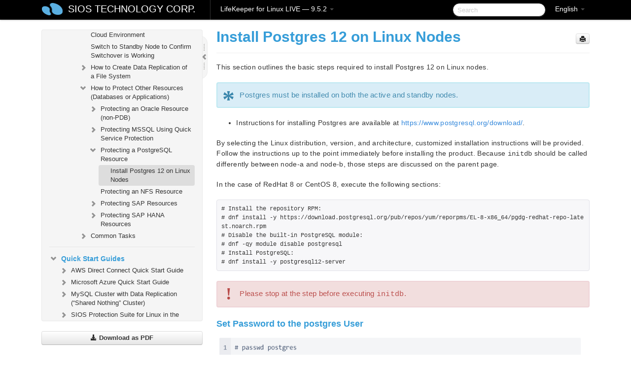

--- FILE ---
content_type: text/html; charset=UTF-8
request_url: https://docs.us.sios.com/spslinux/9.5.2/en/topic/install-postgres-12-on-linux-nodes
body_size: 345252
content:
    <!DOCTYPE html>
          <html lang="en">
          <head>
        <meta charset="utf-8">
        <title>Install Postgres 12 on Linux Nodes - LifeKeeper for Linux LIVE - 9.5.2</title>
        <meta http-equiv="Content-Type" content="text/html; charset=UTF-8">
        <meta content="width=device-width, initial-scale=1.0" name="viewport">
        <meta name="keywords" content="">
        <meta name="description" content="This section outlines the basic steps required to install Postgres 12 on Linux nodes. *Postgres must be installed on both the active and standby nodes.">
        <meta name="baseUrl" content="https://www.manula.com/">
        
        <link rel="preconnect" href="https://static.manula.com/" crossorigin>
        <link rel="dns-prefetch" href="https://static.manula.com/">
        
            <link rel="preconnect" href="https://cdn.manula.com/" crossorigin>
    <link rel="dns-prefetch" href="https://cdn.manula.com/">
      <meta property="og:type" content="website">
      <meta property="og:site_name" content="SIOS TECHNOLOGY CORP.">
      <link rel="canonical" href="https://docs.us.sios.com/spslinux/9.5.2/en/topic/install-postgres-12-on-linux-nodes">
      
      <meta name="topic-selected" content="805292" data-slug="install-postgres-12-on-linux-nodes">
        <!-- OpenGraph -->
        <meta property="og:title" content="Install Postgres 12 on Linux Nodes - LifeKeeper for Linux LIVE - 9.5.2">
        
                  <meta property="og:image" content="https://manula.r.sizr.io/logo-side/user/1870/img/logo-sios-v-a.png">
                
        <meta property="og:description" content="This section outlines the basic steps required to install Postgres 12 on Linux nodes. *Postgres must be installed on both the active and standby nodes.">
        <meta property="og:url" content="https://docs.us.sios.com/spslinux/9.5.2/en/topic/install-postgres-12-on-linux-nodes">
        
        <!-- Twitter Card -->
        <meta name="twitter:card" content="summary" />
        <meta name="twitter:site" content="@ManulaSoftware" />
        <meta name="xhrTopicEndpoint" content="https://docs.us.sios.com/spslinux/9.5.2/en/xhr-topic">
              <link type="image/x-icon" href="https://cdn.manula.com/user/1870/img/logo-sios-v-lg.png?v=20220118213747" rel="shortcut icon">
      <link rel="apple-touch-icon" href="https://cdn.manula.com/user/1870/img/logo-sios-v-lg.png?v=20220118213747">
            <link rel="stylesheet" href="https://static.manula.com/css/bootstrap-2.0.3.min.css" type="text/css">
    <link rel="stylesheet" href="https://static.manula.com/css/bootstrap-responsive-2.0.3.min.css" type="text/css">
    <link rel="stylesheet" href="https://static.manula.com/css/tippy-theme.6.3.1.light.css" type="text/css">
    <link rel="stylesheet" href="https://static.manula.com/css/screen.css?v=20240402" type="text/css">
    <link rel="stylesheet" href="https://static.manula.com/css/jquery.fancybox-2.1.7.min.css" type="text/css">
    <link rel="stylesheet" href="https://static.manula.com/css/print.css?v=20240402" type="text/css" media="print">

        <style type="text/css">
      .content-wrapper {
        max-width: 1024px;
      }

      pre, code {
        word-break: break-all;
        word-wrap: break-word;
        white-space: pre;
        white-space: pre-wrap;
      }
      pre, code {
        prince-text-replace: '&' '&\200B'
      }

      
              #topic-header h1 {
          color: #369dd8;
          font-family:Helvetica, Arial, IPAPGothic, sans-serif;
        }
      
      #topic-body, #topic-body p, #topic-body li {
        font-size: 14px;
        font-family: Helvetica, Arial, IPAPGothic, sans-serif;
        color: #333333;
        line-height: 1.5em;
      }

      #topic-body h1, #topic-body .h1 {
        font-size: 30px;
        font-family: Helvetica, Arial, IPAPGothic, sans-serif;
        color: #369dd8;
      }
      #topic-body h2, #topic-body .h2 {
        font-size: 24px;
        font-family: Helvetica, Arial, IPAPGothic, sans-serif;
        color: #369dd8;
      }
      #topic-body h3, #topic-body .h3 {
        font-size: 18px;
        font-family: Helvetica, Arial, IPAPGothic, sans-serif;
        color: #369dd8;
      }
      #topic-body h4, #topic-body .h4 {
        font-size: 14px;
        font-family: Helvetica, Arial, IPAPGothic, sans-serif;
        color: #369dd8;
      }
      #topic-body h5, #topic-body .h5 {
        font-size: 14px;
        font-family: Helvetica, Arial, IPAPGothic, sans-serif;
        color: #369dd8;
      }

      #topic-body h6, #topic-body .h6 {
        font-size: 14px;
        font-family: Helvetica, Arial, IPAPGothic, sans-serif;
        color: #369dd8;
      }

      #topic-body h7, #topic-body .h7 {
        font-size: 14px;
        font-family: Helvetica, Arial, IPAPGothic, sans-serif;
        color: #369dd8;
      }


      #topic-body a {
        color: #3287db;
      }
      #topic-body a:hover {
        color: #1065b9;
      }
      
      
      #topic-body sup a {text-decoration: none;}
      
      .search-result h3, .search-result h4 {color: ;}
      .search-result h4 a {color: #3287db;}

                        .navbar-inner {
            background-color: #000000;
            background-image: none;
          }
          .navbar .divider-vertical {
            background-color: #333333;
            border-right-color: #000000;
          }
              
        .navbar .brand, navbar .brand:hover,
        .navbar .nav > li > a, .navbar .nav > li > a:hover {
          color: #ffffff;
          text-shadow: 1px 1px #000000;
          font-family: Helvetica, Arial, IPAPGothic, sans-serif;
        }
        .navbar-search .search-query {
          border-color: #000000;
        }
        .navbar .btn-navbar {
          background-color: #47aee9;
          background-image: -moz-linear-gradient(top, #58bffa, #369dd8);
          background-image: -ms-linear-gradient(top, #58bffa, #369dd8);
          background-image: -webkit-gradient(linear, 0 0, 0 100%, from(#58bffa), to(#369dd8));
          background-image: -webkit-linear-gradient(top, #58bffa, #369dd8);
          background-image: -o-linear-gradient(top, #58bffa, #369dd8);
          background-image: linear-gradient(top, #58bffa, #369dd8);
          filter: progid:dximagetransform.microsoft.gradient(startColorstr='#58bffa', endColorstr='#369dd8', GradientType=0);
        }
        .navbar .btn-navbar:hover {
          background-color: #58bffa;
        }
        #manual-toc > li > a,
        #manual-toc-phone > li > a {
          color: #369dd8;
          font-family: Helvetica, Arial, IPAPGothic, sans-serif;
        }

        #manual-toc > li > ul a,
        #manual-toc-phone > li > ul a {
          color: #333333;
          font-family: Helvetica, Arial, IPAPGothic, sans-serif;
        }
        
        #content .topic-prev-next a,
        #comment-container a.btn-show-comment-form {
          color: #3287db;
        }
        #content .topic-prev-next a:hover,
        #comment-container a.btn-show-comment-form:hover {
          color: #1065b9;
        }
          </style>

    <!--[if IE 8]>
    	<link rel="stylesheet" href="https://static.manula.com/css/screen-ie8.css?v=20240402" type="text/css">
    <![endif]-->

    
          <link rel="stylesheet" href="https://cdn.manula.com/user/1870/1551900827_styles.css?v=20220617174831" type="text/css">
    
    
        
                  <!-- Google Analytics -->
  		  		  <script>
  		        (function(i,s,o,g,r,a,m){i['GoogleAnalyticsObject']=r;i[r]=i[r]||function(){
        (i[r].q=i[r].q||[]).push(arguments)},i[r].l=1*new Date();a=s.createElement(o),
        m=s.getElementsByTagName(o)[0];a.async=1;a.src=g;m.parentNode.insertBefore(a,m)
        })(window,document,'script','https://www.google-analytics.com/analytics.js','ga');
        
                  ga('create', 'UA-37389943-2', 'auto');
          ga('send', 'pageview', {
            'anonymizeIp': true
          });
                
                  ga('create', 'UA-23814819-4', 'auto', 'manulaCustomer');
          ga('manulaCustomer.send', 'pageview', {
            'anonymizeIp': true
          });
              </script>
      <!-- End Google Analytics -->
                      <!-- Google Tag Manager -->
  		  		  <script>
  		          (function(w,d,s,l,i){w[l]=w[l]||[];w[l].push({'gtm.start':
          new Date().getTime(),event:'gtm.js'});var f=d.getElementsByTagName(s)[0],
          j=d.createElement(s),dl=l!='dataLayer'?'&l='+l:'';j.async=true;j.src=
          'https://www.googletagmanager.com/gtm.js?id='+i+dl;f.parentNode.insertBefore(j,f);
          })(window,document,'script','dataLayer','GTM-MP3FRH');
      </script>
      <!-- End Google Tag Manager -->
          </head>
      <body class="media-screen manual topic topic-805292 xhr-topics">
            <div class="navbar navbar-fixed-top">
      <div class="navbar-inner">
        <div class="content-wrapper">
          <div class="container-fluid">

            <!-- company logo -->
                          <a href="https://docs.us.sios.com/spslinux"><img src="https://manula.r.sizr.io/logo-top/user/1870/img/symbol-sios-blue-lg.png" class="pull-left custom-nav-logo" alt=""></a>
                        <!-- end company logo -->

            <!-- start languages & login -->
            <ul id="manual-topic-language" class="nav pull-right">
                          <li class="dropdown"><a href="#" class="dropdown-toggle" data-toggle="dropdown">English <b class="caret"></b></a>
                <ul class="dropdown-menu">
                                                                                                                                          <li class="">
                                                  <!-- when on topic page: allow language switch to the same topic in the selected language -->
                          <a href="https://docs.us.sios.com/spslinux/9.5.2/ja/topic/install-postgres-12-on-linux-nodes" data-lang-url="https://docs.us.sios.com/spslinux/9.5.2/ja/topic/">Japanese</a>
                                              </li>
                                                      </ul>
              </li>
                                                      </ul>
            <!-- end languages -->
            <div>
            <!-- phone bar -->
            <div id="nav-phone-branding" class="clearfix">
              <a href="https://docs.us.sios.com/spslinux" class="brand brand-phone">SIOS TECHNOLOGY CORP.</a>
              <div class="btn-group pull-left">
                                  <a href="#" class="btn btn-inverse brand brand-phone brand-phone-sub dropdown-toggle" data-toggle="dropdown" style="margin: 0px; border: none; outline: none; box-shadow: none; background: none;">
                    LifeKeeper for Linux LIVE &mdash; 9.5.2                                          <span class="caret" style="margin-top: 7px;"></span>
                                      </a>
                                                  <ul class="dropdown-menu">
                                                                <li><a href="https://docs.us.sios.com/spslinux?l=en">10.0</a></li>
                                                                <li><a href="https://docs.us.sios.com/spslinux?v=9.9.1&l=en">9.9.1</a></li>
                                                                <li><a href="https://docs.us.sios.com/spslinux?v=9.9.0&l=en">9.9.0</a></li>
                                                                <li><a href="https://docs.us.sios.com/spslinux?v=9.8.1&l=en">9.8.1</a></li>
                                                                <li><a href="https://docs.us.sios.com/spslinux?v=9.8.0&l=en">9.8.0</a></li>
                                                                <li><a href="https://docs.us.sios.com/spslinux?v=9.7.0&l=en">9.7.0</a></li>
                                                                <li><a href="https://docs.us.sios.com/spslinux?v=9.6.2&l=en">9.6.2</a></li>
                                                                <li><a href="https://docs.us.sios.com/spslinux?v=9.6.1&l=en">9.6.1</a></li>
                                                                <li><a href="https://docs.us.sios.com/spslinux?v=9.6.0&l=en">9.6.0</a></li>
                                                                <li><a href="https://docs.us.sios.com/spslinux?v=9.5.2&l=en">9.5.2</a></li>
                                                                <li><a href="https://docs.us.sios.com/spslinux?v=9.5.1&l=en">9.5.1</a></li>
                                                                <li><a href="https://docs.us.sios.com/spslinux?v=9.5.0&l=en">9.5.0</a></li>
                                      </ul>
                              </div>
            </div>

            <div id="nav-phone-service" class="clearfix">
              <a class="btn btn-navbar toc-toggle" data-toggle="collapse" data-target=".nav-collapse" style="white-space:nowrap;">
                <span class="browse" style="padding-left:25px;">Table of Contents</span>
                <span class="icon-bar"></span>
                <span class="icon-bar"></span>
                <span class="icon-bar"></span>
              </a>
              <!-- copy desktop code for search-box to this place with js -->
            </div>
            <!-- end phone/tablet bar -->


            <!-- desktop/tablet bar -->
            <a class="brand brand-large" href="https://docs.us.sios.com/spslinux">
              SIOS TECHNOLOGY CORP.            </a>

            <ul class="nav main">
              <li class="divider-vertical"></li>
                              <li class="dropdown">
                                      <a href="#" class="dropdown-toggle" data-toggle="dropdown">
                      LifeKeeper for Linux LIVE &mdash; 9.5.2                      <b class="caret "></b>
                    </a>
                  
                                    <ul class="dropdown-menu">
                                                                <li><a href="https://docs.us.sios.com/spslinux?l=en">LifeKeeper for Linux LIVE &mdash; 10.0</a></li>
                                                                <li><a href="https://docs.us.sios.com/spslinux?v=9.9.1&l=en">LifeKeeper for Linux LIVE &mdash; 9.9.1</a></li>
                                                                <li><a href="https://docs.us.sios.com/spslinux?v=9.9.0&l=en">LifeKeeper for Linux LIVE &mdash; 9.9.0</a></li>
                                                                <li><a href="https://docs.us.sios.com/spslinux?v=9.8.1&l=en">LifeKeeper for Linux LIVE &mdash; 9.8.1</a></li>
                                                                <li><a href="https://docs.us.sios.com/spslinux?v=9.8.0&l=en">LifeKeeper for Linux LIVE &mdash; 9.8.0</a></li>
                                                                <li><a href="https://docs.us.sios.com/spslinux?v=9.7.0&l=en">LifeKeeper for Linux LIVE &mdash; 9.7.0</a></li>
                                                                <li><a href="https://docs.us.sios.com/spslinux?v=9.6.2&l=en">LifeKeeper for Linux LIVE &mdash; 9.6.2</a></li>
                                                                <li><a href="https://docs.us.sios.com/spslinux?v=9.6.1&l=en">LifeKeeper for Linux LIVE &mdash; 9.6.1</a></li>
                                                                <li><a href="https://docs.us.sios.com/spslinux?v=9.6.0&l=en">LifeKeeper for Linux LIVE &mdash; 9.6.0</a></li>
                                                                <li><a href="https://docs.us.sios.com/spslinux?v=9.5.2&l=en">LifeKeeper for Linux LIVE &mdash; 9.5.2</a></li>
                                                                <li><a href="https://docs.us.sios.com/spslinux?v=9.5.1&l=en">LifeKeeper for Linux LIVE &mdash; 9.5.1</a></li>
                                                                <li><a href="https://docs.us.sios.com/spslinux?v=9.5.0&l=en">LifeKeeper for Linux LIVE &mdash; 9.5.0</a></li>
                                      </ul>
                  
                </li>
                          </ul>


            <form method="get" id="manual-topic-search" class="navbar-search pull-right" action="https://docs.us.sios.com/spslinux/9.5.2/en/search">
              <input type="text" name="q" value="" class="search-query" placeholder="Search" title="Search">
            </form>
            <!-- end desktop bar -->
            </div>
          </div>
        </div>
      </div>
    </div>

    <div id="nav-phone" class="nav-collapse collapse">
    <div class="well">
      <!-- <h6 style="color: #999; margin-bottom:10px;">Table of Contents</h6> -->
      <!-- copy desktop code for toc to this place with js -->
    </div>
    </div>
      <div class="content-wrapper">
        <div class="container-fluid">
                      <div class="row-fluid">
              <div id="sidebar" class="span4">
                  	<!-- OUTER MENU TOGGLE -->
    <div class="box x-box-set-width box-gn-icon-menu-outer">
  		<a class="alert gn-icon-menu-outer x-toggle-toc-menu" style="display:none;" title=""><img src="https://static.manula.com/img/vgrabber.png" alt="Grab" /><i class="icon-chevron-right"></i><img src="https://static.manula.com/img/vgrabber.png" alt="Grab"/></a>
  	</div>
  	<!-- END OUTER MENU TOGGLE -->
    
    <div class="box box-toc" style="">
  		<!-- INNER MENU TOGGLE -->
  		<a class="gn-icon-menu-inner x-toggle-toc-menu" title="">
  			<span class="arrow-2-3"><img src="https://static.manula.com/img/vgrabber.png" alt="Grab"/><i class="icon-chevron-left"></i><img src="https://static.manula.com/img/vgrabber.png" alt="Grab"/></span>
  		</a>
  		<!-- INNER MENU TOGGLE -->

      <div class="well sidebar-nav">
        <a href="https://docs.us.sios.com/spslinux?v=9.5.2&l=en" class="sidebar-logo"><img src="https://manula.r.sizr.io/logo-side/user/1870/img/logo-sios-v-a.png" alt=""></a><ul id="manual-toc" class="toc toc-expandable x-delay-visibility" data-state-id="28354" data-toc-depth-max="1"><li class="divider"></li>
<li class="nav-header" data-product-topic-id="915489" data-topic-id="804207" data-topic-name="sios-protection-suite-for-linux"><a href="https://docs.us.sios.com/spslinux/9.5.2/en/topic/sios-protection-suite-for-linux">SIOS Protection Suite for Linux</a></li><li class="divider"></li>
<li class="nav-header nav-header-sub" data-product-topic-id="915490" data-topic-id="804208" data-topic-name="sios-protection-suite-for-linux-release-notes"><a href="https://docs.us.sios.com/spslinux/9.5.2/en/topic/sios-protection-suite-for-linux-release-notes">SIOS Protection Suite for Linux Release Notes</a><ul class="toc-display-915490" data-parent-product-topic-id="915490" data-toc-depth="1"></ul></li><li class="divider"></li>
<li class="nav-header" data-product-topic-id="915493" data-topic-id="804211" data-topic-name="sios-protection-suite-for-linux-getting-started-guide"><a href="https://docs.us.sios.com/spslinux/9.5.2/en/topic/sios-protection-suite-for-linux-getting-started-guide">SIOS Protection Suite for Linux Getting Started Guide</a></li><li class="divider"></li>
<li class="nav-header nav-header-sub" data-product-topic-id="915494" data-topic-id="804212" data-topic-name="sios-protection-suite-for-linux-installation-guide"><a href="https://docs.us.sios.com/spslinux/9.5.2/en/topic/sios-protection-suite-for-linux-installation-guide"><i class="icon-chevron-down x-show" data-icon-init="icon-chevron-down" data-icon="icon-chevron-right"></i>SIOS Protection Suite for Linux Installation Guide</a><ul class="toc-display-915494" data-parent-product-topic-id="915494" data-toc-depth="1">
<li class="" data-product-topic-id="915495" data-topic-id="804213" data-topic-name="software-packaging"><a href="https://docs.us.sios.com/spslinux/9.5.2/en/topic/software-packaging">Software Packaging</a></li>
<li class="nav-header-sub" data-product-topic-id="915496" data-topic-id="804214" data-topic-name="planning-your-sps-environment"><a href="https://docs.us.sios.com/spslinux/9.5.2/en/topic/planning-your-sps-environment"><i class="icon-chevron-down x-show" data-icon-init="icon-chevron-down" data-icon="icon-chevron-right"></i>Planning Your SPS Environment</a><ul class="toc-display-915496" data-parent-product-topic-id="915496" data-toc-depth="2">
<li class="" data-product-topic-id="915497" data-topic-id="804215" data-topic-name="mapping-server-configurations"><a href="https://docs.us.sios.com/spslinux/9.5.2/en/topic/mapping-server-configurations">Mapping Server Configurations</a></li>
<li class="" data-product-topic-id="915498" data-topic-id="804216" data-topic-name="storage-and-adapter-requirements"><a href="https://docs.us.sios.com/spslinux/9.5.2/en/topic/storage-and-adapter-requirements">Storage and Adapter Requirements</a></li>
<li class="" data-product-topic-id="915499" data-topic-id="804217" data-topic-name="storage-and-adapter-options"><a href="https://docs.us.sios.com/spslinux/9.5.2/en/topic/storage-and-adapter-options">Storage and Adapter Options</a></li></ul></li>
<li class="nav-header-sub" data-product-topic-id="915500" data-topic-id="804218" data-topic-name="setting-up-your-sps-environment"><a href="https://docs.us.sios.com/spslinux/9.5.2/en/topic/setting-up-your-sps-environment"><i class="icon-chevron-down x-show" data-icon-init="icon-chevron-down" data-icon="icon-chevron-right"></i>Setting Up Your SPS Environment</a><ul class="toc-display-915500" data-parent-product-topic-id="915500" data-toc-depth="3">
<li class="" data-product-topic-id="915501" data-topic-id="804219" data-topic-name="installing-the-linux-os-and-associated-communication-packages"><a href="https://docs.us.sios.com/spslinux/9.5.2/en/topic/installing-the-linux-os-and-associated-communication-packages">Installing the Linux OS and Associated Communication Packages</a></li>
<li class="" data-product-topic-id="915502" data-topic-id="804220" data-topic-name="linux-dependencies"><a href="https://docs.us.sios.com/spslinux/9.5.2/en/topic/linux-dependencies">Linux Dependencies</a></li>
<li class="" data-product-topic-id="915503" data-topic-id="804221" data-topic-name="connecting-servers-and-shared-storage"><a href="https://docs.us.sios.com/spslinux/9.5.2/en/topic/connecting-servers-and-shared-storage">Connecting Servers and Shared Storage</a></li>
<li class="" data-product-topic-id="915504" data-topic-id="804222" data-topic-name="configuring-shared-storage"><a href="https://docs.us.sios.com/spslinux/9.5.2/en/topic/configuring-shared-storage">Configuring Shared Storage</a></li>
<li class="" data-product-topic-id="915505" data-topic-id="804223" data-topic-name="verfying-network-configuration"><a href="https://docs.us.sios.com/spslinux/9.5.2/en/topic/verfying-network-configuration">Verfying Network Configuration</a></li>
<li class="" data-product-topic-id="915506" data-topic-id="804224" data-topic-name="creating-switchable-ip-address"><a href="https://docs.us.sios.com/spslinux/9.5.2/en/topic/creating-switchable-ip-address">Creating Switchable IP Address</a></li>
<li class="" data-product-topic-id="915507" data-topic-id="804225" data-topic-name="installing-and-setting-up-database-applications"><a href="https://docs.us.sios.com/spslinux/9.5.2/en/topic/installing-and-setting-up-database-applications">Installing and Setting Up Database Applications</a></li>
<li class="" data-product-topic-id="915508" data-topic-id="804226" data-topic-name="configuring-gui-users"><a href="https://docs.us.sios.com/spslinux/9.5.2/en/topic/configuring-gui-users">Configuring GUI Users</a></li>
<li class="nav-header-sub" data-product-topic-id="915509" data-topic-id="804227" data-topic-name="licensing"><a href="https://docs.us.sios.com/spslinux/9.5.2/en/topic/licensing"><i class="icon-chevron-down x-show" data-icon-init="icon-chevron-down" data-icon="icon-chevron-right"></i>About LifeKeeper Licensing</a><ul class="toc-display-915509" data-parent-product-topic-id="915509" data-toc-depth="4">
<li class="" data-product-topic-id="1157313" data-topic-id="1006293" data-topic-name="how-to-obtain-licenses"><a href="https://docs.us.sios.com/spslinux/9.5.2/en/topic/how-to-obtain-licenses">How to Obtain a License</a></li>
<li class="" data-product-topic-id="1157315" data-topic-id="1006295" data-topic-name="how-to-install-licenses"><a href="https://docs.us.sios.com/spslinux/9.5.2/en/topic/how-to-install-licenses">How to Install a License</a></li>
<li class="" data-product-topic-id="915510" data-topic-id="804228" data-topic-name="obtaining-an-internet-host-id"><a href="https://docs.us.sios.com/spslinux/9.5.2/en/topic/obtaining-an-internet-host-id">Obtaining an Internet HOST ID</a></li></ul></li></ul></li>
<li class="" data-product-topic-id="915511" data-topic-id="804229" data-topic-name="installing-the-software"><a href="https://docs.us.sios.com/spslinux/9.5.2/en/topic/installing-the-software">Installing the Software</a></li>
<li class="" data-product-topic-id="915512" data-topic-id="804230" data-topic-name="how-to-use-setup-scripts"><a href="https://docs.us.sios.com/spslinux/9.5.2/en/topic/how-to-use-setup-scripts">How to Use Setup Scripts</a></li>
<li class="" data-product-topic-id="915513" data-topic-id="804231" data-topic-name="verfying-the-sps-installation"><a href="https://docs.us.sios.com/spslinux/9.5.2/en/topic/verfying-the-sps-installation">Verfying the SPS Installation</a></li>
<li class="" data-product-topic-id="915514" data-topic-id="804232" data-topic-name="upgrading-sps"><a href="https://docs.us.sios.com/spslinux/9.5.2/en/topic/upgrading-sps">Upgrading SPS</a></li>
<li class="" data-product-topic-id="1158307" data-topic-id="1007229" data-topic-name="upgrading-the-os-kernel-on-a-node-with-lifekeeper-os-patching"><a href="https://docs.us.sios.com/spslinux/9.5.2/en/topic/upgrading-the-os-kernel-on-a-node-with-lifekeeper-os-patching">Upgrading the OS / Kernel on a node with LifeKeeper (OS Patching)</a></li></ul></li><li class="divider"></li>
<li class="nav-header nav-header-sub" data-product-topic-id="915515" data-topic-id="804233" data-topic-name="sios-protection-suite-for-linux-technical-documentation"><a href="https://docs.us.sios.com/spslinux/9.5.2/en/topic/sios-protection-suite-for-linux-technical-documentation"><i class="icon-chevron-down x-show" data-icon-init="icon-chevron-down" data-icon="icon-chevron-right"></i>SIOS Protection Suite for Linux Technical Documentation</a><ul class="toc-display-915515" data-parent-product-topic-id="915515" data-toc-depth="1">
<li class="" data-product-topic-id="915517" data-topic-id="804235" data-topic-name="documentation-and-training"><a href="https://docs.us.sios.com/spslinux/9.5.2/en/topic/documentation-and-training">Documentation and Training</a></li>
<li class="" data-product-topic-id="915518" data-topic-id="804236" data-topic-name="lkbackup"><a href="https://docs.us.sios.com/spslinux/9.5.2/en/topic/lkbackup">lkbackup</a></li>
<li class="nav-header-sub" data-product-topic-id="915519" data-topic-id="804237" data-topic-name="lifekeeper"><a href="https://docs.us.sios.com/spslinux/9.5.2/en/topic/lifekeeper"><i class="icon-chevron-down x-show" data-icon-init="icon-chevron-down" data-icon="icon-chevron-right"></i>LifeKeeper</a><ul class="toc-display-915519" data-parent-product-topic-id="915519" data-toc-depth="2">
<li class="nav-header-sub" data-product-topic-id="915520" data-topic-id="804238" data-topic-name="sios-lifekeeper-for-linux-introduction"><a href="https://docs.us.sios.com/spslinux/9.5.2/en/topic/sios-lifekeeper-for-linux-introduction"><i class="icon-chevron-down x-show" data-icon-init="icon-chevron-down" data-icon="icon-chevron-right"></i>SIOS LifeKeeper for Linux Introduction</a><ul class="toc-display-915520" data-parent-product-topic-id="915520" data-toc-depth="3">
<li class="" data-product-topic-id="915521" data-topic-id="804239" data-topic-name="protected-resources"><a href="https://docs.us.sios.com/spslinux/9.5.2/en/topic/protected-resources">Protected Resources</a></li>
<li class="" data-product-topic-id="915522" data-topic-id="804240" data-topic-name="lifekeeper-core"><a href="https://docs.us.sios.com/spslinux/9.5.2/en/topic/lifekeeper-core">LifeKeeper Core</a></li>
<li class="nav-header-sub" data-product-topic-id="915523" data-topic-id="804241" data-topic-name="configuration-concepts"><a href="https://docs.us.sios.com/spslinux/9.5.2/en/topic/configuration-concepts"><i class="icon-chevron-down x-show" data-icon-init="icon-chevron-down" data-icon="icon-chevron-right"></i>Configuration Concepts</a><ul class="toc-display-915523" data-parent-product-topic-id="915523" data-toc-depth="4">
<li class="" data-product-topic-id="915524" data-topic-id="804242" data-topic-name="common-hardware-components"><a href="https://docs.us.sios.com/spslinux/9.5.2/en/topic/common-hardware-components">Common Hardware Components</a></li>
<li class="" data-product-topic-id="915525" data-topic-id="804243" data-topic-name="system-grouping-arrangements"><a href="https://docs.us.sios.com/spslinux/9.5.2/en/topic/system-grouping-arrangements">System Grouping Arrangements</a></li>
<li class="" data-product-topic-id="915526" data-topic-id="804244" data-topic-name="active-active-grouping"><a href="https://docs.us.sios.com/spslinux/9.5.2/en/topic/active-active-grouping">Active &#8211; Active Grouping</a></li>
<li class="" data-product-topic-id="915527" data-topic-id="804245" data-topic-name="active-standby-grouping"><a href="https://docs.us.sios.com/spslinux/9.5.2/en/topic/active-standby-grouping">Active &#8211; Standby Grouping</a></li>
<li class="" data-product-topic-id="915528" data-topic-id="804246" data-topic-name="intelligent-versus-automatic-switchback"><a href="https://docs.us.sios.com/spslinux/9.5.2/en/topic/intelligent-versus-automatic-switchback">Intelligent Versus Automatic Switchback</a></li>
<li class="" data-product-topic-id="915529" data-topic-id="804247" data-topic-name="logging-with-syslog"><a href="https://docs.us.sios.com/spslinux/9.5.2/en/topic/logging-with-syslog">Logging With syslog</a></li>
<li class="nav-header-sub" data-product-topic-id="915530" data-topic-id="804248" data-topic-name="resource-hierarchies"><a href="https://docs.us.sios.com/spslinux/9.5.2/en/topic/resource-hierarchies"><i class="icon-chevron-down x-show" data-icon-init="icon-chevron-down" data-icon="icon-chevron-right"></i>Resource Hierarchies</a><ul class="toc-display-915530" data-parent-product-topic-id="915530" data-toc-depth="5">
<li class="" data-product-topic-id="915531" data-topic-id="804249" data-topic-name="resource-types"><a href="https://docs.us.sios.com/spslinux/9.5.2/en/topic/resource-types">Resource Types</a></li>
<li class="" data-product-topic-id="915532" data-topic-id="804250" data-topic-name="resource-states"><a href="https://docs.us.sios.com/spslinux/9.5.2/en/topic/resource-states">Resource States</a></li>
<li class="" data-product-topic-id="915533" data-topic-id="804251" data-topic-name="hierarchy-relationships"><a href="https://docs.us.sios.com/spslinux/9.5.2/en/topic/hierarchy-relationships">Hierarchy Relationships</a></li>
<li class="" data-product-topic-id="915534" data-topic-id="804252" data-topic-name="shared-equivalencies"><a href="https://docs.us.sios.com/spslinux/9.5.2/en/topic/shared-equivalencies">Shared Equivalencies</a></li>
<li class="" data-product-topic-id="915535" data-topic-id="804253" data-topic-name="resource-hierarchy-information"><a href="https://docs.us.sios.com/spslinux/9.5.2/en/topic/resource-hierarchy-information">Resource Hierarchy Information</a></li>
<li class="" data-product-topic-id="915536" data-topic-id="804254" data-topic-name="resource-hierarchy-exanple"><a href="https://docs.us.sios.com/spslinux/9.5.2/en/topic/resource-hierarchy-exanple">Resource Hierarchy Example</a></li>
<li class="" data-product-topic-id="915537" data-topic-id="804255" data-topic-name="detailed-status-display"><a href="https://docs.us.sios.com/spslinux/9.5.2/en/topic/detailed-status-display">Detailed Status Display</a></li>
<li class="" data-product-topic-id="915538" data-topic-id="804256" data-topic-name="short-status-display"><a href="https://docs.us.sios.com/spslinux/9.5.2/en/topic/short-status-display">Short Status Display</a></li></ul></li></ul></li>
<li class="nav-header-sub" data-product-topic-id="915539" data-topic-id="804257" data-topic-name="fault-detection-and-recovery-scenarios"><a href="https://docs.us.sios.com/spslinux/9.5.2/en/topic/fault-detection-and-recovery-scenarios"><i class="icon-chevron-down x-show" data-icon-init="icon-chevron-down" data-icon="icon-chevron-right"></i>Fault Detection and Recovery Scenarios</a><ul class="toc-display-915539" data-parent-product-topic-id="915539" data-toc-depth="6">
<li class="" data-product-topic-id="915540" data-topic-id="804258" data-topic-name="ip-local-recovery"><a href="https://docs.us.sios.com/spslinux/9.5.2/en/topic/ip-local-recovery">IP Local Recovery</a></li>
<li class="" data-product-topic-id="915541" data-topic-id="804259" data-topic-name="resource-error-recovery-scenario"><a href="https://docs.us.sios.com/spslinux/9.5.2/en/topic/resource-error-recovery-scenario">Resource Error Recovery Scenario</a></li>
<li class="" data-product-topic-id="915542" data-topic-id="804260" data-topic-name="server-failure-recovery-scenario"><a href="https://docs.us.sios.com/spslinux/9.5.2/en/topic/server-failure-recovery-scenario">Server Failure Recovery Scenario</a></li></ul></li></ul></li>
<li class="nav-header-sub" data-product-topic-id="915543" data-topic-id="804261" data-topic-name="installation-and-configuration"><a href="https://docs.us.sios.com/spslinux/9.5.2/en/topic/installation-and-configuration"><i class="icon-chevron-down x-show" data-icon-init="icon-chevron-down" data-icon="icon-chevron-right"></i>Installation and Configuration</a><ul class="toc-display-915543" data-parent-product-topic-id="915543" data-toc-depth="7">
<li class="nav-header-sub" data-product-topic-id="915544" data-topic-id="804262" data-topic-name="sps-configuration-steps"><a href="https://docs.us.sios.com/spslinux/9.5.2/en/topic/sps-configuration-steps"><i class="icon-chevron-down x-show" data-icon-init="icon-chevron-down" data-icon="icon-chevron-right"></i>SPS Configuration Steps</a><ul class="toc-display-915544" data-parent-product-topic-id="915544" data-toc-depth="8">
<li class="" data-product-topic-id="915545" data-topic-id="804263" data-topic-name="set-up-tty-connections"><a href="https://docs.us.sios.com/spslinux/9.5.2/en/topic/set-up-tty-connections">Set Up TTY Connections</a></li></ul></li>
<li class="nav-header-sub" data-product-topic-id="915546" data-topic-id="804264" data-topic-name="lifekeeper-event-forwarding-via-snmp"><a href="https://docs.us.sios.com/spslinux/9.5.2/en/topic/lifekeeper-event-forwarding-via-snmp"><i class="icon-chevron-down x-show" data-icon-init="icon-chevron-down" data-icon="icon-chevron-right"></i>LifeKeeper Event Forwarding via SNMP</a><ul class="toc-display-915546" data-parent-product-topic-id="915546" data-toc-depth="9">
<li class="" data-product-topic-id="915547" data-topic-id="804265" data-topic-name="overview-of-lifekeeper-event-forwarding-via-snmp"><a href="https://docs.us.sios.com/spslinux/9.5.2/en/topic/overview-of-lifekeeper-event-forwarding-via-snmp">Overview of LifeKeeper Event Forwarding via SNMP</a></li>
<li class="" data-product-topic-id="915548" data-topic-id="804266" data-topic-name="configuring-lifekeeper-event-forwarding"><a href="https://docs.us.sios.com/spslinux/9.5.2/en/topic/configuring-lifekeeper-event-forwarding">Configuring LifeKeeper Event Forwarding</a></li>
<li class="" data-product-topic-id="915549" data-topic-id="804267" data-topic-name="snmp-troubleshooting"><a href="https://docs.us.sios.com/spslinux/9.5.2/en/topic/snmp-troubleshooting">SNMP Troubleshooting</a></li></ul></li>
<li class="nav-header-sub" data-product-topic-id="915550" data-topic-id="804268" data-topic-name="lifekeeper-event-email-notification"><a href="https://docs.us.sios.com/spslinux/9.5.2/en/topic/lifekeeper-event-email-notification"><i class="icon-chevron-down x-show" data-icon-init="icon-chevron-down" data-icon="icon-chevron-right"></i>LifeKeeper Event Email Notification</a><ul class="toc-display-915550" data-parent-product-topic-id="915550" data-toc-depth="10">
<li class="" data-product-topic-id="915551" data-topic-id="804269" data-topic-name="overview-of-lifekeeper-event-email-notification"><a href="https://docs.us.sios.com/spslinux/9.5.2/en/topic/overview-of-lifekeeper-event-email-notification">Overview of LifeKeeper Event Email Notification</a></li>
<li class="" data-product-topic-id="915552" data-topic-id="804270" data-topic-name="configuring-lifekeeper-event-email-notification"><a href="https://docs.us.sios.com/spslinux/9.5.2/en/topic/configuring-lifekeeper-event-email-notification">Configuring LifeKeeper Event Email Notification</a></li>
<li class="" data-product-topic-id="915553" data-topic-id="804271" data-topic-name="email-notification-troubleshooting"><a href="https://docs.us.sios.com/spslinux/9.5.2/en/topic/email-notification-troubleshooting">Email Notification Troubleshooting</a></li></ul></li>
<li class="nav-header-sub" data-product-topic-id="915554" data-topic-id="804272" data-topic-name="optional-configuration-tasks"><a href="https://docs.us.sios.com/spslinux/9.5.2/en/topic/optional-configuration-tasks"><i class="icon-chevron-down x-show" data-icon-init="icon-chevron-down" data-icon="icon-chevron-right"></i>Optional Configuration Tasks</a><ul class="toc-display-915554" data-parent-product-topic-id="915554" data-toc-depth="11">
<li class="" data-product-topic-id="915555" data-topic-id="804273" data-topic-name="confirm-failover-and-block-resource-failover-settings"><a href="https://docs.us.sios.com/spslinux/9.5.2/en/topic/confirm-failover-and-block-resource-failover-settings">Confirm Failover and Block Resource Failover Settings</a></li>
<li class="" data-product-topic-id="915556" data-topic-id="804274" data-topic-name="setting-server-shutdown-strategy"><a href="https://docs.us.sios.com/spslinux/9.5.2/en/topic/setting-server-shutdown-strategy">Setting Server Shutdown Strategy</a></li>
<li class="" data-product-topic-id="915557" data-topic-id="804275" data-topic-name="tuning-the-lifekeeper-heartbeat"><a href="https://docs.us.sios.com/spslinux/9.5.2/en/topic/tuning-the-lifekeeper-heartbeat">Tuning the LifeKeeper Heartbeat</a></li>
<li class="" data-product-topic-id="915558" data-topic-id="804276" data-topic-name="using-custom-certificates-with-the-sps-api"><a href="https://docs.us.sios.com/spslinux/9.5.2/en/topic/using-custom-certificates-with-the-sps-api">Using Certificates with the SPS API</a></li></ul></li>
<li class="" data-product-topic-id="915559" data-topic-id="804277" data-topic-name="linux-configuration"><a href="https://docs.us.sios.com/spslinux/9.5.2/en/topic/linux-configuration">Linux Configuration</a></li>
<li class="" data-product-topic-id="915560" data-topic-id="804278" data-topic-name="data-replication-configuration"><a href="https://docs.us.sios.com/spslinux/9.5.2/en/topic/data-replication-configuration">Data Replication Configuration</a></li>
<li class="" data-product-topic-id="915561" data-topic-id="804279" data-topic-name="network-configuration"><a href="https://docs.us.sios.com/spslinux/9.5.2/en/topic/network-configuration">Network Configuration</a></li>
<li class="" data-product-topic-id="915562" data-topic-id="804280" data-topic-name="application-configuration"><a href="https://docs.us.sios.com/spslinux/9.5.2/en/topic/application-configuration">Application Configuration</a></li>
<li class="" data-product-topic-id="915563" data-topic-id="804281" data-topic-name="storage-and-adapter-configuration"><a href="https://docs.us.sios.com/spslinux/9.5.2/en/topic/storage-and-adapter-configuration">Storage and Adapter Configuration</a></li>
<li class="nav-header-sub" data-product-topic-id="915564" data-topic-id="804282" data-topic-name="lifekeeper-i-o-fencing-introduction"><a href="https://docs.us.sios.com/spslinux/9.5.2/en/topic/lifekeeper-i-o-fencing-introduction"><i class="icon-chevron-down x-show" data-icon-init="icon-chevron-down" data-icon="icon-chevron-right"></i>LifeKeeper I/O Fencing Introduction</a><ul class="toc-display-915564" data-parent-product-topic-id="915564" data-toc-depth="12">
<li class="" data-product-topic-id="915565" data-topic-id="804283" data-topic-name="scsi-reservations"><a href="https://docs.us.sios.com/spslinux/9.5.2/en/topic/scsi-reservations">SCSI Reservations</a></li>
<li class="nav-header-sub" data-product-topic-id="915566" data-topic-id="804284" data-topic-name="disabling-reservations"><a href="https://docs.us.sios.com/spslinux/9.5.2/en/topic/disabling-reservations"><i class="icon-chevron-down x-show" data-icon-init="icon-chevron-down" data-icon="icon-chevron-right"></i>Disabling Reservations</a><ul class="toc-display-915566" data-parent-product-topic-id="915566" data-toc-depth="13">
<li class="" data-product-topic-id="915567" data-topic-id="804285" data-topic-name="i-o-fencing-chart"><a href="https://docs.us.sios.com/spslinux/9.5.2/en/topic/i-o-fencing-chart">I/O Fencing Chart</a></li></ul></li>
<li class="nav-header-sub" data-product-topic-id="915568" data-topic-id="804286" data-topic-name="quorum-witness"><a href="https://docs.us.sios.com/spslinux/9.5.2/en/topic/quorum-witness"><i class="icon-chevron-down x-show" data-icon-init="icon-chevron-down" data-icon="icon-chevron-right"></i>Quorum/Witness</a><ul class="toc-display-915568" data-parent-product-topic-id="915568" data-toc-depth="14">
<li class="" data-product-topic-id="915569" data-topic-id="804287" data-topic-name="majority-mode"><a href="https://docs.us.sios.com/spslinux/9.5.2/en/topic/majority-mode">Majority Mode</a></li>
<li class="" data-product-topic-id="915570" data-topic-id="804288" data-topic-name="tcp-remote-mode"><a href="https://docs.us.sios.com/spslinux/9.5.2/en/topic/tcp-remote-mode">tcp_remote Mode</a></li>
<li class="" data-product-topic-id="915571" data-topic-id="804289" data-topic-name="storage-mode"><a href="https://docs.us.sios.com/spslinux/9.5.2/en/topic/storage-mode">Storage Mode</a></li></ul></li>
<li class="" data-product-topic-id="915572" data-topic-id="804290" data-topic-name="stonith"><a href="https://docs.us.sios.com/spslinux/9.5.2/en/topic/stonith">STONITH</a></li>
<li class="" data-product-topic-id="915573" data-topic-id="804291" data-topic-name="watchdog"><a href="https://docs.us.sios.com/spslinux/9.5.2/en/topic/watchdog">Watchdog</a></li>
<li class="nav-header-sub" data-product-topic-id="915574" data-topic-id="804292" data-topic-name="i-o-fencing-mechanisms"><a href="https://docs.us.sios.com/spslinux/9.5.2/en/topic/i-o-fencing-mechanisms"><i class="icon-chevron-down x-show" data-icon-init="icon-chevron-down" data-icon="icon-chevron-right"></i>I/O Fencing Mechanisms</a><ul class="toc-display-915574" data-parent-product-topic-id="915574" data-toc-depth="15">
<li class="" data-product-topic-id="915575" data-topic-id="804293" data-topic-name="available-i-o-fencing-mechanisms-physical-servers"><a href="https://docs.us.sios.com/spslinux/9.5.2/en/topic/available-i-o-fencing-mechanisms-physical-servers">Available I/O Fencing Mechanisms (Physical Servers)</a></li>
<li class="" data-product-topic-id="915576" data-topic-id="804294" data-topic-name="available-i-o-fencing-mechanisms-virtual-machines-in-vmware"><a href="https://docs.us.sios.com/spslinux/9.5.2/en/topic/available-i-o-fencing-mechanisms-virtual-machines-in-vmware">Available I/O Fencing Mechanisms (Virtual Machines in VMware)</a></li></ul></li></ul></li>
<li class="" data-product-topic-id="915577" data-topic-id="804295" data-topic-name="resource-policy-management"><a href="https://docs.us.sios.com/spslinux/9.5.2/en/topic/resource-policy-management">Resource Policy Management</a></li>
<li class="" data-product-topic-id="915578" data-topic-id="804296" data-topic-name="configuring-credentials"><a href="https://docs.us.sios.com/spslinux/9.5.2/en/topic/configuring-credentials">Configuring Credentials</a></li>
<li class="nav-header-sub" data-product-topic-id="915579" data-topic-id="804297" data-topic-name="standby-node-health-check"><a href="https://docs.us.sios.com/spslinux/9.5.2/en/topic/standby-node-health-check"><i class="icon-chevron-down x-show" data-icon-init="icon-chevron-down" data-icon="icon-chevron-right"></i>Standby Node Health Check</a><ul class="toc-display-915579" data-parent-product-topic-id="915579" data-toc-depth="16">
<li class="" data-product-topic-id="915580" data-topic-id="804298" data-topic-name="node-monitoring"><a href="https://docs.us.sios.com/spslinux/9.5.2/en/topic/node-monitoring">Node Monitoring</a></li>
<li class="" data-product-topic-id="915581" data-topic-id="804299" data-topic-name="osu-resource-monitoring"><a href="https://docs.us.sios.com/spslinux/9.5.2/en/topic/osu-resource-monitoring">OSU Resource Monitoring</a></li></ul></li></ul></li>
<li class="nav-header-sub" data-product-topic-id="915582" data-topic-id="804300" data-topic-name="lifekeeper-administration-overview"><a href="https://docs.us.sios.com/spslinux/9.5.2/en/topic/lifekeeper-administration-overview"><i class="icon-chevron-down x-show" data-icon-init="icon-chevron-down" data-icon="icon-chevron-right"></i>LifeKeeper Administration Overview</a><ul class="toc-display-915582" data-parent-product-topic-id="915582" data-toc-depth="17">
<li class="" data-product-topic-id="915583" data-topic-id="804301" data-topic-name="error-detection-and-notification"><a href="https://docs.us.sios.com/spslinux/9.5.2/en/topic/error-detection-and-notification">Error Detection and Notification</a></li>
<li class="" data-product-topic-id="915584" data-topic-id="804302" data-topic-name="n-way-recovery"><a href="https://docs.us.sios.com/spslinux/9.5.2/en/topic/n-way-recovery">N-Way Recovery</a></li>
<li class="nav-header-sub" data-product-topic-id="915585" data-topic-id="804303" data-topic-name="administrator-tasks"><a href="https://docs.us.sios.com/spslinux/9.5.2/en/topic/administrator-tasks"><i class="icon-chevron-down x-show" data-icon-init="icon-chevron-down" data-icon="icon-chevron-right"></i>Administrator Tasks</a><ul class="toc-display-915585" data-parent-product-topic-id="915585" data-toc-depth="18">
<li class="" data-product-topic-id="915586" data-topic-id="804304" data-topic-name="editing-server-properties"><a href="https://docs.us.sios.com/spslinux/9.5.2/en/topic/editing-server-properties">Editing Server Properties</a></li>
<li class="" data-product-topic-id="915587" data-topic-id="804305" data-topic-name="creating-a-communication-path"><a href="https://docs.us.sios.com/spslinux/9.5.2/en/topic/creating-a-communication-path">Creating a Communication Path</a></li>
<li class="" data-product-topic-id="915588" data-topic-id="804306" data-topic-name="deleting-a-communication-path"><a href="https://docs.us.sios.com/spslinux/9.5.2/en/topic/deleting-a-communication-path">Deleting a Communication Path</a></li>
<li class="" data-product-topic-id="915589" data-topic-id="804307" data-topic-name="server-properties-failover"><a href="https://docs.us.sios.com/spslinux/9.5.2/en/topic/server-properties-failover">Server Properties &#8211; Failover</a></li>
<li class="nav-header-sub" data-product-topic-id="915590" data-topic-id="804308" data-topic-name="creating-resource-hierarchies"><a href="https://docs.us.sios.com/spslinux/9.5.2/en/topic/creating-resource-hierarchies"><i class="icon-chevron-down x-show" data-icon-init="icon-chevron-down" data-icon="icon-chevron-right"></i>Creating Resource Hierarchies</a><ul class="toc-display-915590" data-parent-product-topic-id="915590" data-toc-depth="19">
<li class="" data-product-topic-id="915591" data-topic-id="804309" data-topic-name="creating-a-file-system-resource-hierarchy"><a href="https://docs.us.sios.com/spslinux/9.5.2/en/topic/creating-a-file-system-resource-hierarchy">Creating a File System Resource Hierarchy</a></li>
<li class="" data-product-topic-id="915592" data-topic-id="804310" data-topic-name="creating-a-generic-application-resource-hierarchy"><a href="https://docs.us.sios.com/spslinux/9.5.2/en/topic/creating-a-generic-application-resource-hierarchy">Creating a Generic Application Resource Hierarchy</a></li>
<li class="" data-product-topic-id="915593" data-topic-id="804311" data-topic-name="creating-a-raw-device-resource-hierarchy"><a href="https://docs.us.sios.com/spslinux/9.5.2/en/topic/creating-a-raw-device-resource-hierarchy">Creating a Raw Device Resource Hierarchy</a></li></ul></li>
<li class="" data-product-topic-id="915595" data-topic-id="804313" data-topic-name="editing-resource-properties"><a href="https://docs.us.sios.com/spslinux/9.5.2/en/topic/editing-resource-properties">Editing Resource Properties</a></li>
<li class="" data-product-topic-id="915596" data-topic-id="804314" data-topic-name="editing-resource-priorities"><a href="https://docs.us.sios.com/spslinux/9.5.2/en/topic/editing-resource-priorities">Editing Resource Priorities</a></li>
<li class="nav-header-sub" data-product-topic-id="915597" data-topic-id="804315" data-topic-name="extending-resource-hierarchies"><a href="https://docs.us.sios.com/spslinux/9.5.2/en/topic/extending-resource-hierarchies"><i class="icon-chevron-down x-show" data-icon-init="icon-chevron-down" data-icon="icon-chevron-right"></i>Extending Resource Hierarchies</a><ul class="toc-display-915597" data-parent-product-topic-id="915597" data-toc-depth="20">
<li class="" data-product-topic-id="915598" data-topic-id="804316" data-topic-name="extending-a-file-system-resource-hierarchy"><a href="https://docs.us.sios.com/spslinux/9.5.2/en/topic/extending-a-file-system-resource-hierarchy">Extending a File System Resource Hierarchy</a></li>
<li class="" data-product-topic-id="915599" data-topic-id="804317" data-topic-name="extending-a-generic-application-resource-hierarchy"><a href="https://docs.us.sios.com/spslinux/9.5.2/en/topic/extending-a-generic-application-resource-hierarchy">Extending a Generic Application Resource Hierarchy</a></li>
<li class="" data-product-topic-id="915600" data-topic-id="804318" data-topic-name="extening-a-raw-device-resource-hierarchy"><a href="https://docs.us.sios.com/spslinux/9.5.2/en/topic/extening-a-raw-device-resource-hierarchy">Extending a Raw Device Resource Hierarchy</a></li></ul></li>
<li class="" data-product-topic-id="915601" data-topic-id="804319" data-topic-name="unextending-a-hierarchy"><a href="https://docs.us.sios.com/spslinux/9.5.2/en/topic/unextending-a-hierarchy">Unextending a Hierarchy</a></li>
<li class="" data-product-topic-id="915602" data-topic-id="804320" data-topic-name="creating-a-resource-dependency"><a href="https://docs.us.sios.com/spslinux/9.5.2/en/topic/creating-a-resource-dependency">Creating a Resource Dependency</a></li>
<li class="" data-product-topic-id="915603" data-topic-id="804321" data-topic-name="deleting-a-resource-dependency"><a href="https://docs.us.sios.com/spslinux/9.5.2/en/topic/deleting-a-resource-dependency">Deleting a Resource Dependency</a></li>
<li class="" data-product-topic-id="915604" data-topic-id="804322" data-topic-name="deleting-a-hierarchy-from-all-servers"><a href="https://docs.us.sios.com/spslinux/9.5.2/en/topic/deleting-a-hierarchy-from-all-servers">Deleting a Hierarchy from All Servers</a></li></ul></li></ul></li>
<li class="nav-header-sub" data-product-topic-id="915605" data-topic-id="804323" data-topic-name="user-guide"><a href="https://docs.us.sios.com/spslinux/9.5.2/en/topic/user-guide"><i class="icon-chevron-down x-show" data-icon-init="icon-chevron-down" data-icon="icon-chevron-right"></i>User Guide</a><ul class="toc-display-915605" data-parent-product-topic-id="915605" data-toc-depth="21">
<li class="nav-header-sub" data-product-topic-id="915606" data-topic-id="804324" data-topic-name="using-lifekeeper-for-linux"><a href="https://docs.us.sios.com/spslinux/9.5.2/en/topic/using-lifekeeper-for-linux"><i class="icon-chevron-down x-show" data-icon-init="icon-chevron-down" data-icon="icon-chevron-right"></i>Using LifeKeeper for Linux</a><ul class="toc-display-915606" data-parent-product-topic-id="915606" data-toc-depth="22">
<li class="nav-header-sub" data-product-topic-id="915607" data-topic-id="804325" data-topic-name="gui"><a href="https://docs.us.sios.com/spslinux/9.5.2/en/topic/gui"><i class="icon-chevron-down x-show" data-icon-init="icon-chevron-down" data-icon="icon-chevron-right"></i>GUI</a><ul class="toc-display-915607" data-parent-product-topic-id="915607" data-toc-depth="23">
<li class="nav-header-sub" data-product-topic-id="915608" data-topic-id="804326" data-topic-name="gui-overview-general"><a href="https://docs.us.sios.com/spslinux/9.5.2/en/topic/gui-overview-general"><i class="icon-chevron-down x-show" data-icon-init="icon-chevron-down" data-icon="icon-chevron-right"></i>GUI Overview &#8211; General</a><ul class="toc-display-915608" data-parent-product-topic-id="915608" data-toc-depth="24">
<li class="" data-product-topic-id="915609" data-topic-id="804327" data-topic-name="the-lifekeeper-gui-software-package"><a href="https://docs.us.sios.com/spslinux/9.5.2/en/topic/the-lifekeeper-gui-software-package">LifeKeeper GUI Software Package</a></li></ul></li>
<li class="nav-header-sub" data-product-topic-id="915610" data-topic-id="804328" data-topic-name="menus"><a href="https://docs.us.sios.com/spslinux/9.5.2/en/topic/menus"><i class="icon-chevron-down x-show" data-icon-init="icon-chevron-down" data-icon="icon-chevron-right"></i>Menus</a><ul class="toc-display-915610" data-parent-product-topic-id="915610" data-toc-depth="25">
<li class="" data-product-topic-id="915611" data-topic-id="804329" data-topic-name="resource-context-menu"><a href="https://docs.us.sios.com/spslinux/9.5.2/en/topic/resource-context-menu">Resource Context Menu</a></li>
<li class="" data-product-topic-id="915612" data-topic-id="804330" data-topic-name="server-context-menu"><a href="https://docs.us.sios.com/spslinux/9.5.2/en/topic/server-context-menu">Server Context Menu</a></li>
<li class="" data-product-topic-id="915613" data-topic-id="804331" data-topic-name="file-menu"><a href="https://docs.us.sios.com/spslinux/9.5.2/en/topic/file-menu">File Menu</a></li>
<li class="" data-product-topic-id="915614" data-topic-id="804332" data-topic-name="file-menu-resource"><a href="https://docs.us.sios.com/spslinux/9.5.2/en/topic/file-menu-resource">Edit Menu &#8211; Resource</a></li>
<li class="" data-product-topic-id="915615" data-topic-id="804333" data-topic-name="edit-menu-server"><a href="https://docs.us.sios.com/spslinux/9.5.2/en/topic/edit-menu-server">Edit Menu &#8211; Server</a></li>
<li class="" data-product-topic-id="915616" data-topic-id="804334" data-topic-name="view-menu"><a href="https://docs.us.sios.com/spslinux/9.5.2/en/topic/view-menu">View Menu</a></li>
<li class="" data-product-topic-id="915617" data-topic-id="804335" data-topic-name="help-menu"><a href="https://docs.us.sios.com/spslinux/9.5.2/en/topic/help-menu">Help Menu</a></li></ul></li>
<li class="nav-header-sub" data-product-topic-id="915618" data-topic-id="804336" data-topic-name="toolbars"><a href="https://docs.us.sios.com/spslinux/9.5.2/en/topic/toolbars"><i class="icon-chevron-down x-show" data-icon-init="icon-chevron-down" data-icon="icon-chevron-right"></i>Toolbars</a><ul class="toc-display-915618" data-parent-product-topic-id="915618" data-toc-depth="26">
<li class="" data-product-topic-id="915619" data-topic-id="804337" data-topic-name="gui-toolbar"><a href="https://docs.us.sios.com/spslinux/9.5.2/en/topic/gui-toolbar">GUI Toolbar</a></li>
<li class="" data-product-topic-id="915620" data-topic-id="804338" data-topic-name="resource-context-toolbar"><a href="https://docs.us.sios.com/spslinux/9.5.2/en/topic/resource-context-toolbar">Resource Context Toolbar</a></li>
<li class="" data-product-topic-id="915621" data-topic-id="804339" data-topic-name="server-context-toolbar"><a href="https://docs.us.sios.com/spslinux/9.5.2/en/topic/server-context-toolbar">Server Context Toolbar</a></li></ul></li>
<li class="nav-header-sub" data-product-topic-id="915622" data-topic-id="804340" data-topic-name="preparing-to-run-the-gui"><a href="https://docs.us.sios.com/spslinux/9.5.2/en/topic/preparing-to-run-the-gui"><i class="icon-chevron-down x-show" data-icon-init="icon-chevron-down" data-icon="icon-chevron-right"></i>Preparing to Run the GUI</a><ul class="toc-display-915622" data-parent-product-topic-id="915622" data-toc-depth="27">
<li class="" data-product-topic-id="915623" data-topic-id="804341" data-topic-name="configuring-the-lifekeeper-gui"><a href="https://docs.us.sios.com/spslinux/9.5.2/en/topic/configuring-the-lifekeeper-gui">Configuring the LifeKeeper GUI</a></li>
<li class="" data-product-topic-id="915624" data-topic-id="804342" data-topic-name="starting-and-stopping-the-gui-server"><a href="https://docs.us.sios.com/spslinux/9.5.2/en/topic/starting-and-stopping-the-gui-server">Starting and Stopping the GUI Server</a></li>
<li class="" data-product-topic-id="915625" data-topic-id="804343" data-topic-name="java-security-policy"><a href="https://docs.us.sios.com/spslinux/9.5.2/en/topic/java-security-policy">Java Security Policy</a></li>
<li class="" data-product-topic-id="915626" data-topic-id="804344" data-topic-name="running-the-gui-on-a-lifekeeper-server"><a href="https://docs.us.sios.com/spslinux/9.5.2/en/topic/running-the-gui-on-a-lifekeeper-server">Running the GUI on a LifeKeeper Server</a></li>
<li class="" data-product-topic-id="915627" data-topic-id="804345" data-topic-name="lifekeeper-gui-overview"><a href="https://docs.us.sios.com/spslinux/9.5.2/en/topic/lifekeeper-gui-overview">LifeKeeper GUI Overview</a></li></ul></li></ul></li>
<li class="" data-product-topic-id="915628" data-topic-id="804346" data-topic-name="status-table"><a href="https://docs.us.sios.com/spslinux/9.5.2/en/topic/status-table">Status Table</a></li>
<li class="" data-product-topic-id="915629" data-topic-id="804347" data-topic-name="properties-panel"><a href="https://docs.us.sios.com/spslinux/9.5.2/en/topic/properties-panel">Properties Panel</a></li>
<li class="" data-product-topic-id="915630" data-topic-id="804348" data-topic-name="output-panel"><a href="https://docs.us.sios.com/spslinux/9.5.2/en/topic/output-panel">Output Panel</a></li>
<li class="" data-product-topic-id="915631" data-topic-id="804349" data-topic-name="message-bar"><a href="https://docs.us.sios.com/spslinux/9.5.2/en/topic/message-bar">Message Bar</a></li>
<li class="" data-product-topic-id="915632" data-topic-id="804350" data-topic-name="exiting-the-gui"><a href="https://docs.us.sios.com/spslinux/9.5.2/en/topic/exiting-the-gui">Exiting the GUI</a></li>
<li class="nav-header-sub" data-product-topic-id="915633" data-topic-id="804351" data-topic-name="common-tasks"><a href="https://docs.us.sios.com/spslinux/9.5.2/en/topic/common-tasks"><i class="icon-chevron-down x-show" data-icon-init="icon-chevron-down" data-icon="icon-chevron-right"></i>Common Tasks</a><ul class="toc-display-915633" data-parent-product-topic-id="915633" data-toc-depth="28">
<li class="" data-product-topic-id="915634" data-topic-id="804352" data-topic-name="starting-lifekeeper"><a href="https://docs.us.sios.com/spslinux/9.5.2/en/topic/starting-lifekeeper">Starting LifeKeeper</a></li>
<li class="" data-product-topic-id="915635" data-topic-id="804353" data-topic-name="stopping-lifekeeper"><a href="https://docs.us.sios.com/spslinux/9.5.2/en/topic/stopping-lifekeeper">Stopping LifeKeeper</a></li>
<li class="" data-product-topic-id="915636" data-topic-id="804354" data-topic-name="viewing-lifekeeper-processes"><a href="https://docs.us.sios.com/spslinux/9.5.2/en/topic/viewing-lifekeeper-processes">Viewing LifeKeeper Processes</a></li>
<li class="" data-product-topic-id="915637" data-topic-id="804355" data-topic-name="viewing-lifekeeper-gui-server-processes"><a href="https://docs.us.sios.com/spslinux/9.5.2/en/topic/viewing-lifekeeper-gui-server-processes">Viewing LifeKeeper GUI Server Processes</a></li>
<li class="" data-product-topic-id="915638" data-topic-id="804356" data-topic-name="viewing-lifekeeper-controlling-processes"><a href="https://docs.us.sios.com/spslinux/9.5.2/en/topic/viewing-lifekeeper-controlling-processes">Viewing LifeKeeper Controlling Processes</a></li>
<li class="" data-product-topic-id="915639" data-topic-id="804357" data-topic-name="connecting-servers-to-a-cluster"><a href="https://docs.us.sios.com/spslinux/9.5.2/en/topic/connecting-servers-to-a-cluster">Connecting Servers to a Cluster</a></li>
<li class="" data-product-topic-id="915640" data-topic-id="804358" data-topic-name="disconnecting-from-a-cluster"><a href="https://docs.us.sios.com/spslinux/9.5.2/en/topic/disconnecting-from-a-cluster">Disconnecting from a Cluster</a></li>
<li class="" data-product-topic-id="915641" data-topic-id="804359" data-topic-name="viewing-connected-servers"><a href="https://docs.us.sios.com/spslinux/9.5.2/en/topic/viewing-connected-servers">Viewing Connected Servers</a></li>
<li class="" data-product-topic-id="915642" data-topic-id="804360" data-topic-name="viewing-the-status-of-a-server"><a href="https://docs.us.sios.com/spslinux/9.5.2/en/topic/viewing-the-status-of-a-server">Viewing the Status of a Server</a></li>
<li class="" data-product-topic-id="915643" data-topic-id="804361" data-topic-name="viewing-server-properties"><a href="https://docs.us.sios.com/spslinux/9.5.2/en/topic/viewing-server-properties">Viewing Server Properties</a></li>
<li class="" data-product-topic-id="915644" data-topic-id="804362" data-topic-name="viewing-server-log-files"><a href="https://docs.us.sios.com/spslinux/9.5.2/en/topic/viewing-server-log-files">Viewing Server Log Files</a></li>
<li class="" data-product-topic-id="915645" data-topic-id="804363" data-topic-name="viewing-resource-tags-and-ids"><a href="https://docs.us.sios.com/spslinux/9.5.2/en/topic/viewing-resource-tags-and-ids">Viewing Resource Tags and IDs</a></li>
<li class="" data-product-topic-id="915646" data-topic-id="804364" data-topic-name="viewing-the-status-of-resources"><a href="https://docs.us.sios.com/spslinux/9.5.2/en/topic/viewing-the-status-of-resources">Viewing the Status of Resources</a></li>
<li class="" data-product-topic-id="915647" data-topic-id="804365" data-topic-name="viewing-resource-properties"><a href="https://docs.us.sios.com/spslinux/9.5.2/en/topic/viewing-resource-properties">Viewing Resource Properties</a></li>
<li class="" data-product-topic-id="915648" data-topic-id="804366" data-topic-name="resource-labels"><a href="https://docs.us.sios.com/spslinux/9.5.2/en/topic/resource-labels">Resource Labels</a></li>
<li class="" data-product-topic-id="915649" data-topic-id="804367" data-topic-name="viewing-message-history"><a href="https://docs.us.sios.com/spslinux/9.5.2/en/topic/viewing-message-history">Viewing Message History</a></li>
<li class="" data-product-topic-id="915650" data-topic-id="804368" data-topic-name="expanding-and-collapsing-a-resource-hierarhcy-tree"><a href="https://docs.us.sios.com/spslinux/9.5.2/en/topic/expanding-and-collapsing-a-resource-hierarhcy-tree">Expanding and Collapsing a Resource Hierarchy Tree</a></li>
<li class="" data-product-topic-id="915651" data-topic-id="804369" data-topic-name="cluster-connect-dialog"><a href="https://docs.us.sios.com/spslinux/9.5.2/en/topic/cluster-connect-dialog">Cluster Connect Dialog</a></li>
<li class="" data-product-topic-id="915652" data-topic-id="804370" data-topic-name="cluster-disconnect-dialog"><a href="https://docs.us.sios.com/spslinux/9.5.2/en/topic/cluster-disconnect-dialog">Cluster Disconnect Dialog</a></li>
<li class="" data-product-topic-id="915653" data-topic-id="804371" data-topic-name="resource-properties-dialog"><a href="https://docs.us.sios.com/spslinux/9.5.2/en/topic/resource-properties-dialog">Resource Properties Dialog</a></li>
<li class="" data-product-topic-id="915654" data-topic-id="804372" data-topic-name="server-properties-dialog"><a href="https://docs.us.sios.com/spslinux/9.5.2/en/topic/server-properties-dialog">Server Properties Dialog</a></li></ul></li>
<li class="nav-header-sub" data-product-topic-id="915655" data-topic-id="804373" data-topic-name="operator-tasks"><a href="https://docs.us.sios.com/spslinux/9.5.2/en/topic/operator-tasks"><i class="icon-chevron-down x-show" data-icon-init="icon-chevron-down" data-icon="icon-chevron-right"></i>Operator Tasks</a><ul class="toc-display-915655" data-parent-product-topic-id="915655" data-toc-depth="29">
<li class="" data-product-topic-id="915656" data-topic-id="804374" data-topic-name="bringing-a-resource-in-service"><a href="https://docs.us.sios.com/spslinux/9.5.2/en/topic/bringing-a-resource-in-service">Bringing a Resource In Service</a></li>
<li class="" data-product-topic-id="915657" data-topic-id="804375" data-topic-name="taking-a-resource-out-of-service"><a href="https://docs.us.sios.com/spslinux/9.5.2/en/topic/taking-a-resource-out-of-service">Taking a Resource Out of Service</a></li></ul></li>
<li class="nav-header-sub" data-product-topic-id="915658" data-topic-id="804376" data-topic-name="advanced-tasks"><a href="https://docs.us.sios.com/spslinux/9.5.2/en/topic/advanced-tasks"><i class="icon-chevron-down x-show" data-icon-init="icon-chevron-down" data-icon="icon-chevron-right"></i>Advanced Tasks</a><ul class="toc-display-915658" data-parent-product-topic-id="915658" data-toc-depth="30">
<li class="nav-header-sub" data-product-topic-id="915659" data-topic-id="804377" data-topic-name="lcd"><a href="https://docs.us.sios.com/spslinux/9.5.2/en/topic/lcd"><i class="icon-chevron-down x-show" data-icon-init="icon-chevron-down" data-icon="icon-chevron-right"></i>LCD</a><ul class="toc-display-915659" data-parent-product-topic-id="915659" data-toc-depth="31">
<li class="" data-product-topic-id="915660" data-topic-id="804378" data-topic-name="lcdi-commands"><a href="https://docs.us.sios.com/spslinux/9.5.2/en/topic/lcdi-commands">LCDI Commands</a></li>
<li class="" data-product-topic-id="915661" data-topic-id="804379" data-topic-name="lcd-configuration-data"><a href="https://docs.us.sios.com/spslinux/9.5.2/en/topic/lcd-configuration-data">LCD Configuration Data</a></li>
<li class="" data-product-topic-id="915662" data-topic-id="804380" data-topic-name="lcd-directory-structure"><a href="https://docs.us.sios.com/spslinux/9.5.2/en/topic/lcd-directory-structure">LCD Directory Structure</a></li>
<li class="" data-product-topic-id="915663" data-topic-id="804381" data-topic-name="lcd-resource-types"><a href="https://docs.us.sios.com/spslinux/9.5.2/en/topic/lcd-resource-types">LCD Resource Types</a></li>
<li class="" data-product-topic-id="915664" data-topic-id="804382" data-topic-name="lifekeeper-flags"><a href="https://docs.us.sios.com/spslinux/9.5.2/en/topic/lifekeeper-flags">LifeKeeper Flags</a></li>
<li class="" data-product-topic-id="915665" data-topic-id="804383" data-topic-name="resources-subdirectories"><a href="https://docs.us.sios.com/spslinux/9.5.2/en/topic/resources-subdirectories">Resources Subdirectories</a></li>
<li class="" data-product-topic-id="915666" data-topic-id="804384" data-topic-name="structure-of-lcd-directory-in-opt-lifekeeper"><a href="https://docs.us.sios.com/spslinux/9.5.2/en/topic/structure-of-lcd-directory-in-opt-lifekeeper">Structure of LCD Directory in /opt/LifeKeeper</a></li></ul></li>
<li class="nav-header-sub" data-product-topic-id="915667" data-topic-id="804385" data-topic-name="lcm"><a href="https://docs.us.sios.com/spslinux/9.5.2/en/topic/lcm"><i class="icon-chevron-down x-show" data-icon-init="icon-chevron-down" data-icon="icon-chevron-right"></i>LCM</a><ul class="toc-display-915667" data-parent-product-topic-id="915667" data-toc-depth="32">
<li class="" data-product-topic-id="915668" data-topic-id="804386" data-topic-name="communication-status-information"><a href="https://docs.us.sios.com/spslinux/9.5.2/en/topic/communication-status-information">Communication Status Information</a></li>
<li class="" data-product-topic-id="915669" data-topic-id="804387" data-topic-name="lifekeeper-alarming-and-recovery"><a href="https://docs.us.sios.com/spslinux/9.5.2/en/topic/lifekeeper-alarming-and-recovery">LifeKeeper Alarming and Recovery</a></li></ul></li>
<li class="" data-product-topic-id="915670" data-topic-id="804388" data-topic-name="lifekeeper-api-for-monitoring"><a href="https://docs.us.sios.com/spslinux/9.5.2/en/topic/lifekeeper-api-for-monitoring">LifeKeeper API for Monitoring</a></li></ul></li>
<li class="nav-header-sub" data-product-topic-id="915671" data-topic-id="804389" data-topic-name="maintenance-tasks"><a href="https://docs.us.sios.com/spslinux/9.5.2/en/topic/maintenance-tasks"><i class="icon-chevron-down x-show" data-icon-init="icon-chevron-down" data-icon="icon-chevron-right"></i>Maintenance Tasks</a><ul class="toc-display-915671" data-parent-product-topic-id="915671" data-toc-depth="33">
<li class="" data-product-topic-id="915672" data-topic-id="804390" data-topic-name="changing-lifekeeper-configuration-values"><a href="https://docs.us.sios.com/spslinux/9.5.2/en/topic/changing-lifekeeper-configuration-values">Changing LifeKeeper Configuration Values</a></li>
<li class="" data-product-topic-id="915673" data-topic-id="804391" data-topic-name="file-system-health-monitoring"><a href="https://docs.us.sios.com/spslinux/9.5.2/en/topic/file-system-health-monitoring">File System Health Monitoring</a></li>
<li class="" data-product-topic-id="915674" data-topic-id="804392" data-topic-name="maintaining-a-lifekeeper-protected-system"><a href="https://docs.us.sios.com/spslinux/9.5.2/en/topic/maintaining-a-lifekeeper-protected-system">Maintaining a LifeKeeper Protected System</a></li>
<li class="" data-product-topic-id="915675" data-topic-id="804393" data-topic-name="maintaining-a-resource-hierarchy"><a href="https://docs.us.sios.com/spslinux/9.5.2/en/topic/maintaining-a-resource-hierarchy">Maintaining a Resource Hierarchy</a></li>
<li class="" data-product-topic-id="915676" data-topic-id="804394" data-topic-name="recovering-after-a-failover"><a href="https://docs.us.sios.com/spslinux/9.5.2/en/topic/recovering-after-a-failover">Recovering After a Failover</a></li>
<li class="" data-product-topic-id="915677" data-topic-id="804395" data-topic-name="removing-lifekeeper"><a href="https://docs.us.sios.com/spslinux/9.5.2/en/topic/removing-lifekeeper">Removing LifeKeeper</a></li>
<li class="" data-product-topic-id="915678" data-topic-id="804396" data-topic-name="running-lifekeeper-with-a-firewall"><a href="https://docs.us.sios.com/spslinux/9.5.2/en/topic/running-lifekeeper-with-a-firewall">Running LifeKeeper With a Firewall</a></li>
<li class="" data-product-topic-id="915679" data-topic-id="804397" data-topic-name="running-the-lifekeeper-gui-through-a-firewall"><a href="https://docs.us.sios.com/spslinux/9.5.2/en/topic/running-the-lifekeeper-gui-through-a-firewall">Running the LifeKeeper GUI Through a Firewall</a></li>
<li class="" data-product-topic-id="915680" data-topic-id="804398" data-topic-name="transferring-resource-hierarchies"><a href="https://docs.us.sios.com/spslinux/9.5.2/en/topic/transferring-resource-hierarchies">Transferring Resource Hierarchies</a></li></ul></li>
<li class="" data-product-topic-id="915681" data-topic-id="804399" data-topic-name="technical-notes"><a href="https://docs.us.sios.com/spslinux/9.5.2/en/topic/technical-notes">Technical Notes</a></li></ul></li>
<li class="" data-product-topic-id="915682" data-topic-id="804400" data-topic-name="cluster-example"><a href="https://docs.us.sios.com/spslinux/9.5.2/en/topic/cluster-example">Cluster Example</a></li>
<li class="nav-header-sub" data-product-topic-id="915683" data-topic-id="804401" data-topic-name="dialogs"><a href="https://docs.us.sios.com/spslinux/9.5.2/en/topic/dialogs">Dialogs</a><ul class="toc-display-915683" data-parent-product-topic-id="915683" data-toc-depth="34"></ul></li></ul></li>
<li class="nav-header-sub" data-product-topic-id="915693" data-topic-id="804411" data-topic-name="troubleshooting"><a href="https://docs.us.sios.com/spslinux/9.5.2/en/topic/troubleshooting"><i class="icon-chevron-down x-show" data-icon-init="icon-chevron-down" data-icon="icon-chevron-right"></i>Troubleshooting</a><ul class="toc-display-915693" data-parent-product-topic-id="915693" data-toc-depth="35">
<li class="nav-header-sub" data-product-topic-id="915694" data-topic-id="804412" data-topic-name="solutions"><a href="https://docs.us.sios.com/spslinux/9.5.2/en/topic/solutions">Solutions</a><ul class="toc-display-915694" data-parent-product-topic-id="915694" data-toc-depth="36"></ul></li>
<li class="" data-product-topic-id="915696" data-topic-id="804414" data-topic-name="common-causes-of-an-sps-initiated-failover"><a href="https://docs.us.sios.com/spslinux/9.5.2/en/topic/common-causes-of-an-sps-initiated-failover">Common Causes of an SPS Initiated Failover</a></li>
<li class="nav-header-sub" data-product-topic-id="915697" data-topic-id="804415" data-topic-name="known-issues-and-restrictions"><a href="https://docs.us.sios.com/spslinux/9.5.2/en/topic/known-issues-and-restrictions"><i class="icon-chevron-down x-show" data-icon-init="icon-chevron-down" data-icon="icon-chevron-right"></i>Known Issues and Restrictions</a><ul class="toc-display-915697" data-parent-product-topic-id="915697" data-toc-depth="37">
<li class="" data-product-topic-id="915698" data-topic-id="804416" data-topic-name="installation-known-issues-restrictions"><a href="https://docs.us.sios.com/spslinux/9.5.2/en/topic/installation-known-issues-restrictions">Installation &#8211; Known Issues / Restrictions</a></li>
<li class="" data-product-topic-id="915699" data-topic-id="804417" data-topic-name="lifekeeper-core-known-issues-restrictions"><a href="https://docs.us.sios.com/spslinux/9.5.2/en/topic/lifekeeper-core-known-issues-restrictions">LifeKeeper Core &#8211; Known Issues / Restrictions</a></li>
<li class="" data-product-topic-id="915700" data-topic-id="804418" data-topic-name="internet-ip-licensing-known-issues-restrictions"><a href="https://docs.us.sios.com/spslinux/9.5.2/en/topic/internet-ip-licensing-known-issues-restrictions">Internet/IP Licensing &#8211; Known Issues / Restrictions</a></li>
<li class="" data-product-topic-id="915701" data-topic-id="804419" data-topic-name="gui-known-issues-restrictions"><a href="https://docs.us.sios.com/spslinux/9.5.2/en/topic/gui-known-issues-restrictions">GUI &#8211; Known Issues / Restrictions</a></li>
<li class="" data-product-topic-id="915702" data-topic-id="804420" data-topic-name="data-replication-known-issues-restrictions"><a href="https://docs.us.sios.com/spslinux/9.5.2/en/topic/data-replication-known-issues-restrictions">Data Replication &#8211; Known Issues / Restrictions</a></li>
<li class="" data-product-topic-id="915703" data-topic-id="804421" data-topic-name="ipv6-known-issues-restrictions"><a href="https://docs.us.sios.com/spslinux/9.5.2/en/topic/ipv6-known-issues-restrictions">IPv6 &#8211; Known Issues / Restrictions</a></li>
<li class="" data-product-topic-id="915704" data-topic-id="804422" data-topic-name="apache-known-issues-restrictions"><a href="https://docs.us.sios.com/spslinux/9.5.2/en/topic/apache-known-issues-restrictions">Apache &#8211; Known Issues / Restrictions</a></li>
<li class="" data-product-topic-id="915705" data-topic-id="804423" data-topic-name="oracle-known-issues-restrictions"><a href="https://docs.us.sios.com/spslinux/9.5.2/en/topic/oracle-known-issues-restrictions">Oracle &#8211; Known Issues / Restrictions</a></li>
<li class="" data-product-topic-id="915706" data-topic-id="804424" data-topic-name="mysql-known-issues-restrictions"><a href="https://docs.us.sios.com/spslinux/9.5.2/en/topic/mysql-known-issues-restrictions">MySQL &#8211; Known Issues / Restrictions</a></li>
<li class="" data-product-topic-id="915707" data-topic-id="804425" data-topic-name="nas-recovery-kit-known-issues-restrictions"><a href="https://docs.us.sios.com/spslinux/9.5.2/en/topic/nas-recovery-kit-known-issues-restrictions">NAS Recovery Kit – Known Issues / Restrictions</a></li>
<li class="" data-product-topic-id="915708" data-topic-id="804426" data-topic-name="nfs-server-known-issues-restrictions"><a href="https://docs.us.sios.com/spslinux/9.5.2/en/topic/nfs-server-known-issues-restrictions">NFS Server &#8211; Known Issues / Restrictions</a></li>
<li class="" data-product-topic-id="915709" data-topic-id="804427" data-topic-name="sap-recovery-kit-known-issues-restrictions"><a href="https://docs.us.sios.com/spslinux/9.5.2/en/topic/sap-recovery-kit-known-issues-restrictions">SAP Recovery Kit &#8211; Known Issues / Restrictions</a></li>
<li class="" data-product-topic-id="915710" data-topic-id="804428" data-topic-name="lvm-known-issues-restrictions"><a href="https://docs.us.sios.com/spslinux/9.5.2/en/topic/lvm-known-issues-restrictions">LVM &#8211; Known Issues / Restrictions</a></li>
<li class="" data-product-topic-id="915711" data-topic-id="804429" data-topic-name="multipath-recovery-kits-dmmp-hdlm-ppath-necsps-known-issues-restrictions"><a href="https://docs.us.sios.com/spslinux/9.5.2/en/topic/multipath-recovery-kits-dmmp-hdlm-ppath-necsps-known-issues-restrictions">Multipath Recovery Kits (DMMP / HDLM / PPATH /NECSPS) Known Issues / Restrictions</a></li>
<li class="" data-product-topic-id="915712" data-topic-id="804430" data-topic-name="dmmp-known-issues-restrictions"><a href="https://docs.us.sios.com/spslinux/9.5.2/en/topic/dmmp-known-issues-restrictions">DMMP &#8211; Known Issues / Restrictions</a></li>
<li class="" data-product-topic-id="915713" data-topic-id="804431" data-topic-name="db2-known-issues-restrictions"><a href="https://docs.us.sios.com/spslinux/9.5.2/en/topic/db2-known-issues-restrictions">DB2 &#8211; Known Issues / Restrictions</a></li>
<li class="" data-product-topic-id="915715" data-topic-id="804433" data-topic-name="sybase-ase-known-issues-restrictions"><a href="https://docs.us.sios.com/spslinux/9.5.2/en/topic/sybase-ase-known-issues-restrictions">Sybase ASE &#8211; Known Issues / Restrictions</a></li>
<li class="" data-product-topic-id="915716" data-topic-id="804434" data-topic-name="websphere-mq-known-issues-restrictions"><a href="https://docs.us.sios.com/spslinux/9.5.2/en/topic/websphere-mq-known-issues-restrictions">WebSphere MQ &#8211; Known Issues / Restrictions</a></li>
<li class="" data-product-topic-id="915718" data-topic-id="804436" data-topic-name="sap-hana-known-issues-restrictions"><a href="https://docs.us.sios.com/spslinux/9.5.2/en/topic/sap-hana-known-issues-restrictions">SAP HANA &#8211; Known Issues / Restrictions</a></li></ul></li>
<li class="nav-header-sub" data-product-topic-id="915719" data-topic-id="804437" data-topic-name="gui-troubleshooting"><a href="https://docs.us.sios.com/spslinux/9.5.2/en/topic/gui-troubleshooting"><i class="icon-chevron-down x-show" data-icon-init="icon-chevron-down" data-icon="icon-chevron-right"></i>GUI Troubleshooting</a><ul class="toc-display-915719" data-parent-product-topic-id="915719" data-toc-depth="38">
<li class="" data-product-topic-id="915720" data-topic-id="804438" data-topic-name="network-related-troubleshooting-gui"><a href="https://docs.us.sios.com/spslinux/9.5.2/en/topic/network-related-troubleshooting-gui">Network Related Troubleshooting (GUI)</a></li></ul></li>
<li class="" data-product-topic-id="915721" data-topic-id="804439" data-topic-name="communication-paths-going-up-and-down"><a href="https://docs.us.sios.com/spslinux/9.5.2/en/topic/communication-paths-going-up-and-down">Communication Paths Going Up and Down</a></li>
<li class="" data-product-topic-id="915722" data-topic-id="804440" data-topic-name="incomplete-resource-created"><a href="https://docs.us.sios.com/spslinux/9.5.2/en/topic/incomplete-resource-created">Incomplete Resource Created</a></li>
<li class="" data-product-topic-id="915723" data-topic-id="804441" data-topic-name="incomplete-resource-priority-modification"><a href="https://docs.us.sios.com/spslinux/9.5.2/en/topic/incomplete-resource-priority-modification">Incomplete Resource Priority Modification</a></li>
<li class="" data-product-topic-id="915724" data-topic-id="804442" data-topic-name="no-shared-storage-found-when-configuring-a-hierarchy"><a href="https://docs.us.sios.com/spslinux/9.5.2/en/topic/no-shared-storage-found-when-configuring-a-hierarchy">No Shared Storage Found When Configuring a Hierarchy</a></li>
<li class="" data-product-topic-id="915725" data-topic-id="804443" data-topic-name="recovering-from-a-lifekeeper-server-failure"><a href="https://docs.us.sios.com/spslinux/9.5.2/en/topic/recovering-from-a-lifekeeper-server-failure">Recovering from a LifeKeeper Server Failure</a></li>
<li class="" data-product-topic-id="915726" data-topic-id="804444" data-topic-name="recovering-from-a-non-killable-process"><a href="https://docs.us.sios.com/spslinux/9.5.2/en/topic/recovering-from-a-non-killable-process">Recovering from a Non-Killable Process</a></li>
<li class="" data-product-topic-id="915727" data-topic-id="804445" data-topic-name="recovering-from-a-panic-during-a-manual-recovery"><a href="https://docs.us.sios.com/spslinux/9.5.2/en/topic/recovering-from-a-panic-during-a-manual-recovery">Recovering from a Panic during a Manual Recovery</a></li>
<li class="" data-product-topic-id="915728" data-topic-id="804446" data-topic-name="recovering-out-of-service-hierarchies"><a href="https://docs.us.sios.com/spslinux/9.5.2/en/topic/recovering-out-of-service-hierarchies">Recovering Out-of-Service Hierarchies</a></li>
<li class="" data-product-topic-id="915729" data-topic-id="804447" data-topic-name="resource-tag-name-restrictions"><a href="https://docs.us.sios.com/spslinux/9.5.2/en/topic/resource-tag-name-restrictions">Resource Tag Name Restrictions</a></li>
<li class="" data-product-topic-id="915730" data-topic-id="804448" data-topic-name="serial-tty-console-warning"><a href="https://docs.us.sios.com/spslinux/9.5.2/en/topic/serial-tty-console-warning">Serial (TTY) Console WARNING</a></li>
<li class="" data-product-topic-id="915731" data-topic-id="804449" data-topic-name="taking-the-system-to-init-state-s-warning"><a href="https://docs.us.sios.com/spslinux/9.5.2/en/topic/taking-the-system-to-init-state-s-warning">Taking the System to init state S WARNING</a></li>
<li class="" data-product-topic-id="915732" data-topic-id="804450" data-topic-name="thread-is-hung-messages-on-shared-storage"><a href="https://docs.us.sios.com/spslinux/9.5.2/en/topic/thread-is-hung-messages-on-shared-storage">Thread is Hung Messages on Shared Storage</a></li></ul></li></ul></li>
<li class="nav-header-sub" data-product-topic-id="915733" data-topic-id="804451" data-topic-name="datakeeper"><a href="https://docs.us.sios.com/spslinux/9.5.2/en/topic/datakeeper"><i class="icon-chevron-down x-show" data-icon-init="icon-chevron-down" data-icon="icon-chevron-right"></i>DataKeeper</a><ul class="toc-display-915733" data-parent-product-topic-id="915733" data-toc-depth="39">
<li class="" data-product-topic-id="915734" data-topic-id="804452" data-topic-name="mirroring-with-sios-datakeeper-for-linux"><a href="https://docs.us.sios.com/spslinux/9.5.2/en/topic/mirroring-with-sios-datakeeper-for-linux">Mirroring with SIOS DataKeeper for Linux</a></li>
<li class="" data-product-topic-id="915735" data-topic-id="804453" data-topic-name="how-sios-datakeeper-works"><a href="https://docs.us.sios.com/spslinux/9.5.2/en/topic/how-sios-datakeeper-works">How SIOS DataKeeper Works</a></li>
<li class="nav-header-sub" data-product-topic-id="915736" data-topic-id="804454" data-topic-name="sios-datakeeper-installation-and-configuration"><a href="https://docs.us.sios.com/spslinux/9.5.2/en/topic/sios-datakeeper-installation-and-configuration"><i class="icon-chevron-down x-show" data-icon-init="icon-chevron-down" data-icon="icon-chevron-right"></i>SIOS DataKeeper Installation and Configuration</a><ul class="toc-display-915736" data-parent-product-topic-id="915736" data-toc-depth="40">
<li class="" data-product-topic-id="915737" data-topic-id="804455" data-topic-name="hardware-and-software-requirements"><a href="https://docs.us.sios.com/spslinux/9.5.2/en/topic/hardware-and-software-requirements">Hardware and Software Requirements</a></li>
<li class="" data-product-topic-id="915738" data-topic-id="804456" data-topic-name="general-configuration"><a href="https://docs.us.sios.com/spslinux/9.5.2/en/topic/general-configuration">General Configuration</a></li>
<li class="" data-product-topic-id="915739" data-topic-id="804457" data-topic-name="datakeeper-for-linux-network-configuration"><a href="https://docs.us.sios.com/spslinux/9.5.2/en/topic/datakeeper-for-linux-network-configuration">DataKeeper for Linux Network Configuration</a></li>
<li class="" data-product-topic-id="915740" data-topic-id="804458" data-topic-name="changing-the-data-replication-path"><a href="https://docs.us.sios.com/spslinux/9.5.2/en/topic/changing-the-data-replication-path">Changing the Data Replication Path</a></li>
<li class="nav-header-sub" data-product-topic-id="915741" data-topic-id="804459" data-topic-name="network-bandwidth-requirements"><a href="https://docs.us.sios.com/spslinux/9.5.2/en/topic/network-bandwidth-requirements"><i class="icon-chevron-down x-show" data-icon-init="icon-chevron-down" data-icon="icon-chevron-right"></i>Network Bandwidth Requirements</a><ul class="toc-display-915741" data-parent-product-topic-id="915741" data-toc-depth="41">
<li class="nav-header-sub" data-product-topic-id="915742" data-topic-id="804460" data-topic-name="measuring-rate-of-change-on-a-linux-system-physical-or-virtual"><a href="https://docs.us.sios.com/spslinux/9.5.2/en/topic/measuring-rate-of-change-on-a-linux-system-physical-or-virtual">Measuring Rate of Change on a Linux System (Physical or Virtual)</a><ul class="toc-display-915742" data-parent-product-topic-id="915742" data-toc-depth="42"></ul></li></ul></li>
<li class="" data-product-topic-id="915744" data-topic-id="804462" data-topic-name="wan-configuration"><a href="https://docs.us.sios.com/spslinux/9.5.2/en/topic/wan-configuration">WAN Configuration</a></li>
<li class="" data-product-topic-id="915745" data-topic-id="804463" data-topic-name="sios-datakeeper-for-linux-resource-types"><a href="https://docs.us.sios.com/spslinux/9.5.2/en/topic/sios-datakeeper-for-linux-resource-types">SIOS DataKeeper for Linux Resource Types</a></li>
<li class="" data-product-topic-id="915746" data-topic-id="804464" data-topic-name="i-o-fencing-with-datakeeper-configuration"><a href="https://docs.us.sios.com/spslinux/9.5.2/en/topic/i-o-fencing-with-datakeeper-configuration">I/O Fencing with DataKeeper Configuration</a></li>
<li class="nav-header-sub" data-product-topic-id="915747" data-topic-id="804465" data-topic-name="resource-configuration-tasks"><a href="https://docs.us.sios.com/spslinux/9.5.2/en/topic/resource-configuration-tasks"><i class="icon-chevron-down x-show" data-icon-init="icon-chevron-down" data-icon="icon-chevron-right"></i>Resource Configuration Tasks</a><ul class="toc-display-915747" data-parent-product-topic-id="915747" data-toc-depth="43">
<li class="nav-header-sub" data-product-topic-id="915748" data-topic-id="804466" data-topic-name="creating-a-datakeeper-resource-hierarchy"><a href="https://docs.us.sios.com/spslinux/9.5.2/en/topic/creating-a-datakeeper-resource-hierarchy"><i class="icon-chevron-down x-show" data-icon-init="icon-chevron-down" data-icon="icon-chevron-right"></i>Creating a DataKeeper Resource Hierarchy</a><ul class="toc-display-915748" data-parent-product-topic-id="915748" data-toc-depth="44">
<li class="" data-product-topic-id="915749" data-topic-id="804467" data-topic-name="replicate-new-file-system"><a href="https://docs.us.sios.com/spslinux/9.5.2/en/topic/replicate-new-file-system">Replicate New File System</a></li>
<li class="" data-product-topic-id="915750" data-topic-id="804468" data-topic-name="replicate-existing-file-system"><a href="https://docs.us.sios.com/spslinux/9.5.2/en/topic/replicate-existing-file-system">Replicate Existing File System</a></li>
<li class="" data-product-topic-id="915751" data-topic-id="804469" data-topic-name="datakeeper-resource"><a href="https://docs.us.sios.com/spslinux/9.5.2/en/topic/datakeeper-resource">DataKeeper Resource</a></li></ul></li>
<li class="" data-product-topic-id="915752" data-topic-id="804470" data-topic-name="extending-datakeeper-your-hierarchy"><a href="https://docs.us.sios.com/spslinux/9.5.2/en/topic/extending-datakeeper-your-hierarchy">Extending Your DataKeeper Hierarchy</a></li>
<li class="" data-product-topic-id="915753" data-topic-id="804471" data-topic-name="unextending-your-datakeeper-hierarchy"><a href="https://docs.us.sios.com/spslinux/9.5.2/en/topic/unextending-your-datakeeper-hierarchy">Unextending Your DataKeeper Hierarchy</a></li>
<li class="" data-product-topic-id="915754" data-topic-id="804472" data-topic-name="deleting-a-datakeeper-resource-hierarchy"><a href="https://docs.us.sios.com/spslinux/9.5.2/en/topic/deleting-a-datakeeper-resource-hierarchy">Deleting a DataKeeper Resource Hierarchy</a></li>
<li class="" data-product-topic-id="915755" data-topic-id="804473" data-topic-name="taking-a-datakeeper-resource-out-of-service"><a href="https://docs.us.sios.com/spslinux/9.5.2/en/topic/taking-a-datakeeper-resource-out-of-service">Taking a DataKeeper Resource Out of Service</a></li>
<li class="" data-product-topic-id="915756" data-topic-id="804474" data-topic-name="bringing-a-datakeeper-resource-in-service"><a href="https://docs.us.sios.com/spslinux/9.5.2/en/topic/bringing-a-datakeeper-resource-in-service">Bringing a DataKeeper Resource In Service</a></li>
<li class="" data-product-topic-id="915757" data-topic-id="804475" data-topic-name="testing-your-datakeeper-resource-hierarchy"><a href="https://docs.us.sios.com/spslinux/9.5.2/en/topic/testing-your-datakeeper-resource-hierarchy">Testing Your DataKeeper Resource Hierarchy</a></li></ul></li></ul></li>
<li class="nav-header-sub" data-product-topic-id="915758" data-topic-id="804476" data-topic-name="administering-sios-datakeeper-for-linux"><a href="https://docs.us.sios.com/spslinux/9.5.2/en/topic/administering-sios-datakeeper-for-linux"><i class="icon-chevron-down x-show" data-icon-init="icon-chevron-down" data-icon="icon-chevron-right"></i>Administering SIOS DataKeeper for Linux</a><ul class="toc-display-915758" data-parent-product-topic-id="915758" data-toc-depth="45">
<li class="" data-product-topic-id="915759" data-topic-id="804477" data-topic-name="viewing-mirror-status"><a href="https://docs.us.sios.com/spslinux/9.5.2/en/topic/viewing-mirror-status">Viewing Mirror Status</a></li>
<li class="nav-header-sub" data-product-topic-id="915760" data-topic-id="804478" data-topic-name="gui-mirror-administration"><a href="https://docs.us.sios.com/spslinux/9.5.2/en/topic/gui-mirror-administration"><i class="icon-chevron-down x-show" data-icon-init="icon-chevron-down" data-icon="icon-chevron-right"></i>GUI Mirror Administration</a><ul class="toc-display-915760" data-parent-product-topic-id="915760" data-toc-depth="46">
<li class="" data-product-topic-id="915762" data-topic-id="804480" data-topic-name="pause-and-resume"><a href="https://docs.us.sios.com/spslinux/9.5.2/en/topic/pause-and-resume">Pause and Resume</a></li>
<li class="" data-product-topic-id="915763" data-topic-id="804481" data-topic-name="set-compression-level"><a href="https://docs.us.sios.com/spslinux/9.5.2/en/topic/set-compression-level">Set Compression Level</a></li></ul></li>
<li class="" data-product-topic-id="915764" data-topic-id="804482" data-topic-name="command-line-mirror-administration"><a href="https://docs.us.sios.com/spslinux/9.5.2/en/topic/command-line-mirror-administration">Command Line Mirror Administration</a></li>
<li class="" data-product-topic-id="915765" data-topic-id="804483" data-topic-name="monitoring-mirror-status-via-command-line"><a href="https://docs.us.sios.com/spslinux/9.5.2/en/topic/monitoring-mirror-status-via-command-line">Monitoring Mirror Status via Command Line</a></li>
<li class="" data-product-topic-id="915766" data-topic-id="804484" data-topic-name="server-failure"><a href="https://docs.us.sios.com/spslinux/9.5.2/en/topic/server-failure">Server Failure</a></li>
<li class="" data-product-topic-id="915767" data-topic-id="804485" data-topic-name="resynchronization"><a href="https://docs.us.sios.com/spslinux/9.5.2/en/topic/resynchronization">Resynchronization</a></li>
<li class="" data-product-topic-id="915768" data-topic-id="804486" data-topic-name="avoiding-full-resynchronizations"><a href="https://docs.us.sios.com/spslinux/9.5.2/en/topic/avoiding-full-resynchronizations">Avoiding Full Resynchronizations</a></li>
<li class="" data-product-topic-id="915769" data-topic-id="804487" data-topic-name="wait-for-mount"><a href="https://docs.us.sios.com/spslinux/9.5.2/en/topic/wait-for-mount">Verify Data Before Resync (Wait to Resync)</a></li></ul></li>
<li class="" data-product-topic-id="915770" data-topic-id="804488" data-topic-name="using-lvm-with-datakeeper"><a href="https://docs.us.sios.com/spslinux/9.5.2/en/topic/using-lvm-with-datakeeper">Using LVM with DataKeeper</a></li>
<li class="" data-product-topic-id="915771" data-topic-id="804489" data-topic-name="clustering-with-fusion-io"><a href="https://docs.us.sios.com/spslinux/9.5.2/en/topic/clustering-with-fusion-io">Clustering with Fusion-io</a></li>
<li class="" data-product-topic-id="915772" data-topic-id="804490" data-topic-name="using-external-snapshot-functions-for-disks-and-devices-protected-by-datakeeper"><a href="https://docs.us.sios.com/spslinux/9.5.2/en/topic/using-external-snapshot-functions-for-disks-and-devices-protected-by-datakeeper">Using External Snapshot Functions for Disks and Devices Protected by DataKeeper</a></li>
<li class="" data-product-topic-id="915787" data-topic-id="804505" data-topic-name="datakeeper-for-linux-troubleshooting"><a href="https://docs.us.sios.com/spslinux/9.5.2/en/topic/datakeeper-for-linux-troubleshooting">DataKeeper for Linux Troubleshooting</a></li></ul></li>
<li class="nav-header-sub" data-product-topic-id="915788" data-topic-id="804506" data-topic-name="command-line-interface"><a href="https://docs.us.sios.com/spslinux/9.5.2/en/topic/command-line-interface"><i class="icon-chevron-down x-show" data-icon-init="icon-chevron-down" data-icon="icon-chevron-right"></i>Command Line Interface</a><ul class="toc-display-915788" data-parent-product-topic-id="915788" data-toc-depth="47">
<li class="nav-header-sub" data-product-topic-id="915790" data-topic-id="804508" data-topic-name="commands"><a href="https://docs.us.sios.com/spslinux/9.5.2/en/topic/commands"><i class="icon-chevron-down x-show" data-icon-init="icon-chevron-down" data-icon="icon-chevron-right"></i>Commands</a><ul class="toc-display-915790" data-parent-product-topic-id="915790" data-toc-depth="48">
<li class="" data-product-topic-id="927851" data-topic-id="815430" data-topic-name="lklogmsg"><a href="https://docs.us.sios.com/spslinux/9.5.2/en/topic/lklogmsg">lklogmsg</a></li>
<li class="" data-product-topic-id="915791" data-topic-id="804509" data-topic-name="sys-lifekeeper-commands-related-to-the-systems-in-the-lifekeeper-cluster"><a href="https://docs.us.sios.com/spslinux/9.5.2/en/topic/sys-lifekeeper-commands-related-to-the-systems-in-the-lifekeeper-cluster">SYS &#8211; LifeKeeper Commands Related to the Systems in the LifeKeeper Cluster</a></li>
<li class="" data-product-topic-id="915792" data-topic-id="804510" data-topic-name="net-communication-paths-related-commands"><a href="https://docs.us.sios.com/spslinux/9.5.2/en/topic/net-communication-paths-related-commands">NET &#8211; Communication Paths Related Commands</a></li>
<li class="" data-product-topic-id="915793" data-topic-id="804511" data-topic-name="flag-commands-related-to-internal-lifekeeper-flags"><a href="https://docs.us.sios.com/spslinux/9.5.2/en/topic/flag-commands-related-to-internal-lifekeeper-flags">FLAG &#8211; Commands Related to Internal LifeKeeper Flags</a></li>
<li class="" data-product-topic-id="915794" data-topic-id="804512" data-topic-name="typ-lifekeeper-commands-related-to-resource-hierarchy-types"><a href="https://docs.us.sios.com/spslinux/9.5.2/en/topic/typ-lifekeeper-commands-related-to-resource-hierarchy-types">TYP &#8211; LifeKeeper Commands Related to Resource Hierarchy Types</a></li>
<li class="" data-product-topic-id="915795" data-topic-id="804513" data-topic-name="app-lifekeeper-commands-related-to-resource-applications-group-of-related-types"><a href="https://docs.us.sios.com/spslinux/9.5.2/en/topic/app-lifekeeper-commands-related-to-resource-applications-group-of-related-types">APP &#8211; LifeKeeper Commands Related to Resource Applications (Group of Related Types)</a></li>
<li class="" data-product-topic-id="915796" data-topic-id="804514" data-topic-name="dep-lifekeeper-commands-related-to-how-resource-applications-relate-to-each-other"><a href="https://docs.us.sios.com/spslinux/9.5.2/en/topic/dep-lifekeeper-commands-related-to-how-resource-applications-relate-to-each-other">DEP &#8211; LifeKeeper Commands Related to How Resource Applications Relate to Each Other</a></li>
<li class="nav-header-sub" data-product-topic-id="915797" data-topic-id="804515" data-topic-name="ins-commands-related-to-individual-lifekeeper-hierarchy-instances"><a href="https://docs.us.sios.com/spslinux/9.5.2/en/topic/ins-commands-related-to-individual-lifekeeper-hierarchy-instances"><i class="icon-chevron-down x-show" data-icon-init="icon-chevron-down" data-icon="icon-chevron-right"></i>INS &#8211; Commands Related to Individual LifeKeeper Hierarchy Instances</a><ul class="toc-display-915797" data-parent-product-topic-id="915797" data-toc-depth="49">
<li class="" data-product-topic-id="915798" data-topic-id="804516" data-topic-name="unextend-a-hierarchy"><a href="https://docs.us.sios.com/spslinux/9.5.2/en/topic/unextend-a-hierarchy">Unextend a Hierarchy</a></li></ul></li>
<li class="" data-product-topic-id="920719" data-topic-id="809256" data-topic-name="accessing-man-manual-pages"><a href="https://docs.us.sios.com/spslinux/9.5.2/en/topic/accessing-man-manual-pages">Accessing man (Manual) pages</a></li></ul></li>
<li class="nav-header-sub" data-product-topic-id="915799" data-topic-id="804517" data-topic-name="lkcli-lifekeeper-command-interface"><a href="https://docs.us.sios.com/spslinux/9.5.2/en/topic/lkcli-lifekeeper-command-interface"><i class="icon-chevron-down x-show" data-icon-init="icon-chevron-down" data-icon="icon-chevron-right"></i>LKCLI (LifeKeeper Command Line Interface)</a><ul class="toc-display-915799" data-parent-product-topic-id="915799" data-toc-depth="50">
<li class="" data-product-topic-id="915800" data-topic-id="804518" data-topic-name="subcommand-for-each-ark"><a href="https://docs.us.sios.com/spslinux/9.5.2/en/topic/subcommand-for-each-ark">LKCLI Subcommands for Each ARK</a></li></ul></li>
<li class="" data-product-topic-id="915801" data-topic-id="804519" data-topic-name="setting-up-lifekeeper-with-ansible"><a href="https://docs.us.sios.com/spslinux/9.5.2/en/topic/setting-up-lifekeeper-with-ansible">Setting up LifeKeeper with Ansible</a></li>
<li class="nav-header-sub" data-product-topic-id="915802" data-topic-id="804520" data-topic-name="lkcli-guide"><a href="https://docs.us.sios.com/spslinux/9.5.2/en/topic/lkcli-guide"><i class="icon-chevron-down x-show" data-icon-init="icon-chevron-down" data-icon="icon-chevron-right"></i>LKCLI Guide</a><ul class="toc-display-915802" data-parent-product-topic-id="915802" data-toc-depth="51">
<li class="" data-product-topic-id="915803" data-topic-id="804521" data-topic-name="lkcli-communication-path-creation-and-deletion"><a href="https://docs.us.sios.com/spslinux/9.5.2/en/topic/lkcli-communication-path-creation-and-deletion">LKCLI &#8211; Communication Path Creation and Deletion</a></li>
<li class="nav-header-sub" data-product-topic-id="915804" data-topic-id="804522" data-topic-name="lkcli-resource-creation"><a href="https://docs.us.sios.com/spslinux/9.5.2/en/topic/lkcli-resource-creation"><i class="icon-chevron-down x-show" data-icon-init="icon-chevron-down" data-icon="icon-chevron-right"></i>LKCLI &#8211; Resource Creation</a><ul class="toc-display-915804" data-parent-product-topic-id="915804" data-toc-depth="52">
<li class="" data-product-topic-id="915805" data-topic-id="804523" data-topic-name="creating-file-system-resources"><a href="https://docs.us.sios.com/spslinux/9.5.2/en/topic/creating-file-system-resources">Creating a File System Resource</a></li>
<li class="" data-product-topic-id="915806" data-topic-id="804524" data-topic-name="creating-ip-resources"><a href="https://docs.us.sios.com/spslinux/9.5.2/en/topic/creating-ip-resources">Creating an IP Resource</a></li>
<li class="" data-product-topic-id="915807" data-topic-id="804525" data-topic-name="creating-a-postgresql-resource"><a href="https://docs.us.sios.com/spslinux/9.5.2/en/topic/creating-a-postgresql-resource">Creating a PostgreSQL Resource</a></li>
<li class="" data-product-topic-id="915808" data-topic-id="804526" data-topic-name="creating-a-datakeeper-resource"><a href="https://docs.us.sios.com/spslinux/9.5.2/en/topic/creating-a-datakeeper-resource">Creating a DataKeeper Resource</a></li></ul></li>
<li class="" data-product-topic-id="915809" data-topic-id="804527" data-topic-name="lkcli-how-to-check-the-status"><a href="https://docs.us.sios.com/spslinux/9.5.2/en/topic/lkcli-how-to-check-the-status">LKCLI &#8211; Checking Cluster Status</a></li>
<li class="" data-product-topic-id="915810" data-topic-id="804528" data-topic-name="lkcli-verifying-switchover-behavior"><a href="https://docs.us.sios.com/spslinux/9.5.2/en/topic/lkcli-verifying-switchover-behavior">LKCLI &#8211; Verifying Switchover Behavior</a></li>
<li class="" data-product-topic-id="915811" data-topic-id="804529" data-topic-name="lkcli-maintenance"><a href="https://docs.us.sios.com/spslinux/9.5.2/en/topic/lkcli-maintenance">LKCLI &#8211; Maintenance Tasks</a></li>
<li class="" data-product-topic-id="915812" data-topic-id="804530" data-topic-name="lkcli-replicate-existing-cluster-setting"><a href="https://docs.us.sios.com/spslinux/9.5.2/en/topic/lkcli-replicate-existing-cluster-setting">LKCLI &#8211; Replicate the Existing Cluster Settings</a></li></ul></li></ul></li></ul></li><li class="divider"></li>
<li class="nav-header nav-header-sub" data-product-topic-id="915813" data-topic-id="804531" data-topic-name="application-recovery-kits"><a href="https://docs.us.sios.com/spslinux/9.5.2/en/topic/application-recovery-kits"><i class="icon-chevron-down x-show" data-icon-init="icon-chevron-down" data-icon="icon-chevron-right"></i>Application Recovery Kits</a><ul class="toc-display-915813" data-parent-product-topic-id="915813" data-toc-depth="1">
<li class="nav-header-sub" data-product-topic-id="915814" data-topic-id="804532" data-topic-name="apache-recovery-kit-administration-guide"><a href="https://docs.us.sios.com/spslinux/9.5.2/en/topic/apache-recovery-kit-administration-guide"><i class="icon-chevron-down x-show" data-icon-init="icon-chevron-down" data-icon="icon-chevron-right"></i>Apache Recovery Kit Administration Guide</a><ul class="toc-display-915814" data-parent-product-topic-id="915814" data-toc-depth="2">
<li class="" data-product-topic-id="915815" data-topic-id="804533" data-topic-name="sps-documentation-and-apache-references"><a href="https://docs.us.sios.com/spslinux/9.5.2/en/topic/sps-documentation-and-apache-references">SPS Documentation and Apache References</a></li>
<li class="" data-product-topic-id="915816" data-topic-id="804534" data-topic-name="apache-recovery-kit-requirements"><a href="https://docs.us.sios.com/spslinux/9.5.2/en/topic/apache-recovery-kit-requirements">Apache Recovery Kit Requirements</a></li>
<li class="nav-header-sub" data-product-topic-id="915817" data-topic-id="804535" data-topic-name="configuring-apache-web-server-with-lifekeeper"><a href="https://docs.us.sios.com/spslinux/9.5.2/en/topic/configuring-apache-web-server-with-lifekeeper"><i class="icon-chevron-down x-show" data-icon-init="icon-chevron-down" data-icon="icon-chevron-right"></i>Configuring Apache Web Server with LifeKeeper</a><ul class="toc-display-915817" data-parent-product-topic-id="915817" data-toc-depth="3">
<li class="nav-header-sub" data-product-topic-id="915818" data-topic-id="804536" data-topic-name="configuration-definitions-and-examples"><a href="https://docs.us.sios.com/spslinux/9.5.2/en/topic/configuration-definitions-and-examples"><i class="icon-chevron-down x-show" data-icon-init="icon-chevron-down" data-icon="icon-chevron-right"></i>Configuration Definitions and Examples</a><ul class="toc-display-915818" data-parent-product-topic-id="915818" data-toc-depth="4">
<li class="" data-product-topic-id="915819" data-topic-id="804537" data-topic-name="active-standby-and-active-active-configurations"><a href="https://docs.us.sios.com/spslinux/9.5.2/en/topic/active-standby-and-active-active-configurations">Active/Standby and Active/Active Configurations</a></li></ul></li>
<li class="" data-product-topic-id="915820" data-topic-id="804538" data-topic-name="configuration-considerations-for-apache-web-server"><a href="https://docs.us.sios.com/spslinux/9.5.2/en/topic/configuration-considerations-for-apache-web-server">Configuration Considerations for Apache Web Server</a></li></ul></li>
<li class="nav-header-sub" data-product-topic-id="915821" data-topic-id="804539" data-topic-name="lifekeeper-configuration-tasks-for-apache"><a href="https://docs.us.sios.com/spslinux/9.5.2/en/topic/lifekeeper-configuration-tasks-for-apache"><i class="icon-chevron-down x-show" data-icon-init="icon-chevron-down" data-icon="icon-chevron-right"></i>LifeKeeper Configuration Tasks for Apache</a><ul class="toc-display-915821" data-parent-product-topic-id="915821" data-toc-depth="5">
<li class="" data-product-topic-id="915822" data-topic-id="804540" data-topic-name="creating-an-apache-web-server-resource-hierarchy"><a href="https://docs.us.sios.com/spslinux/9.5.2/en/topic/creating-an-apache-web-server-resource-hierarchy">Creating an Apache Web Server Resource Hierarchy</a></li>
<li class="" data-product-topic-id="915823" data-topic-id="804541" data-topic-name="extending-an-apache-web-server-resource-hierarchy"><a href="https://docs.us.sios.com/spslinux/9.5.2/en/topic/extending-an-apache-web-server-resource-hierarchy">Extending an Apache Web Server Resource Hierarchy</a></li>
<li class="" data-product-topic-id="915824" data-topic-id="804542" data-topic-name="unextending-an-apache-web-server-resource-hierarchy"><a href="https://docs.us.sios.com/spslinux/9.5.2/en/topic/unextending-an-apache-web-server-resource-hierarchy">Unextending an Apache Web Server Resource Hierarchy</a></li>
<li class="" data-product-topic-id="915825" data-topic-id="804543" data-topic-name="deleting-an-apache-web-server-resource-hierarchy"><a href="https://docs.us.sios.com/spslinux/9.5.2/en/topic/deleting-an-apache-web-server-resource-hierarchy">Deleting an Apache Web Server Resource Hierarchy</a></li>
<li class="" data-product-topic-id="915826" data-topic-id="804544" data-topic-name="testing-an-apache-web-server-resource-hierarchy"><a href="https://docs.us.sios.com/spslinux/9.5.2/en/topic/testing-an-apache-web-server-resource-hierarchy">Testing an Apache Web Server Resource Hierarchy</a></li></ul></li>
<li class="nav-header-sub" data-product-topic-id="915827" data-topic-id="804545" data-topic-name="apache-web-server-troubleshooting"><a href="https://docs.us.sios.com/spslinux/9.5.2/en/topic/apache-web-server-troubleshooting"><i class="icon-chevron-down x-show" data-icon-init="icon-chevron-down" data-icon="icon-chevron-right"></i>Apache Web Server Troubleshooting</a><ul class="toc-display-915827" data-parent-product-topic-id="915827" data-toc-depth="6">
<li class="" data-product-topic-id="915828" data-topic-id="804546" data-topic-name="apache-hierarchy-creation-errors"><a href="https://docs.us.sios.com/spslinux/9.5.2/en/topic/apache-hierarchy-creation-errors">Apache Hierarchy Creation Errors</a></li>
<li class="" data-product-topic-id="915829" data-topic-id="804547" data-topic-name="apache-extend-hierarchy-errors"><a href="https://docs.us.sios.com/spslinux/9.5.2/en/topic/apache-extend-hierarchy-errors">Apache Extend Hierarchy Errors</a></li>
<li class="" data-product-topic-id="915830" data-topic-id="804548" data-topic-name="apache-hierarchy-restore-remove-and-recover-messages-and-errors"><a href="https://docs.us.sios.com/spslinux/9.5.2/en/topic/apache-hierarchy-restore-remove-and-recover-messages-and-errors">Apache Hierarchy Restore, Remove, and Recover Messages and Errors</a></li></ul></li></ul></li>
<li class="nav-header-sub" data-product-topic-id="915831" data-topic-id="804549" data-topic-name="db2-recovery-kit-administration-guide"><a href="https://docs.us.sios.com/spslinux/9.5.2/en/topic/db2-recovery-kit-administration-guide"><i class="icon-chevron-down x-show" data-icon-init="icon-chevron-down" data-icon="icon-chevron-right"></i>DB2 Recovery Kit Administration Guide</a><ul class="toc-display-915831" data-parent-product-topic-id="915831" data-toc-depth="7">
<li class="" data-product-topic-id="915832" data-topic-id="804550" data-topic-name="db2-documentation-and-references"><a href="https://docs.us.sios.com/spslinux/9.5.2/en/topic/db2-documentation-and-references">DB2 Documentation and References</a></li>
<li class="" data-product-topic-id="915833" data-topic-id="804551" data-topic-name="db2-recovery-kit-hardware-and-software-requirements"><a href="https://docs.us.sios.com/spslinux/9.5.2/en/topic/db2-recovery-kit-hardware-and-software-requirements">DB2 Recovery Kit Hardware and Software Requirements</a></li>
<li class="" data-product-topic-id="915834" data-topic-id="804552" data-topic-name="db2-recovery-kit-overview"><a href="https://docs.us.sios.com/spslinux/9.5.2/en/topic/db2-recovery-kit-overview">DB2 Recovery Kit Overview</a></li>
<li class="nav-header-sub" data-product-topic-id="915835" data-topic-id="804553" data-topic-name="configuring-the-lifekeeper-for-linux-db2-recovery-kit"><a href="https://docs.us.sios.com/spslinux/9.5.2/en/topic/configuring-the-lifekeeper-for-linux-db2-recovery-kit"><i class="icon-chevron-down x-show" data-icon-init="icon-chevron-down" data-icon="icon-chevron-right"></i>Configuring the LifeKeeper for Linux DB2 Recovery Kit</a><ul class="toc-display-915835" data-parent-product-topic-id="915835" data-toc-depth="8">
<li class="" data-product-topic-id="915836" data-topic-id="804554" data-topic-name="using-db2-with-raw-i-o"><a href="https://docs.us.sios.com/spslinux/9.5.2/en/topic/using-db2-with-raw-i-o">Using DB2 with Raw I/O</a></li>
<li class="" data-product-topic-id="915837" data-topic-id="804555" data-topic-name="running-db2"><a href="https://docs.us.sios.com/spslinux/9.5.2/en/topic/running-db2">Running DB2</a></li>
<li class="" data-product-topic-id="915838" data-topic-id="804556" data-topic-name="configuration-considerations-for-db2-single-partition"><a href="https://docs.us.sios.com/spslinux/9.5.2/en/topic/configuration-considerations-for-db2-single-partition">Configuration Considerations for DB2 Single Partition</a></li>
<li class="nav-header-sub" data-product-topic-id="915839" data-topic-id="804557" data-topic-name="configuration-considerations-for-db2-multiple-partition"><a href="https://docs.us.sios.com/spslinux/9.5.2/en/topic/configuration-considerations-for-db2-multiple-partition"><i class="icon-chevron-down x-show" data-icon-init="icon-chevron-down" data-icon="icon-chevron-right"></i>Configuration Considerations for DB2 Multiple Partition</a><ul class="toc-display-915839" data-parent-product-topic-id="915839" data-toc-depth="9">
<li class="" data-product-topic-id="915840" data-topic-id="804558" data-topic-name="issues-regarding-db2-eee-or-multiple-partition-ese-and-nfs"><a href="https://docs.us.sios.com/spslinux/9.5.2/en/topic/issues-regarding-db2-eee-or-multiple-partition-ese-and-nfs">Issues Regarding DB2 EEE or multiple partition ESE and NFS</a></li>
<li class="" data-product-topic-id="915841" data-topic-id="804559" data-topic-name="db2-configuration-requirements"><a href="https://docs.us.sios.com/spslinux/9.5.2/en/topic/db2-configuration-requirements">DB2 Configuration Requirements</a></li></ul></li>
<li class="" data-product-topic-id="915842" data-topic-id="804560" data-topic-name="configuration-considerations-for-all-db2-configurations"><a href="https://docs.us.sios.com/spslinux/9.5.2/en/topic/configuration-considerations-for-all-db2-configurations">Configuration Considerations for All DB2 Configurations</a></li>
<li class="" data-product-topic-id="915843" data-topic-id="804561" data-topic-name="db2-configuration-examples"><a href="https://docs.us.sios.com/spslinux/9.5.2/en/topic/db2-configuration-examples">DB2 Configuration Examples</a></li></ul></li>
<li class="nav-header-sub" data-product-topic-id="915844" data-topic-id="804562" data-topic-name="lifekeeper-for-linux-db2-recovery-kit-configuration-tasks"><a href="https://docs.us.sios.com/spslinux/9.5.2/en/topic/lifekeeper-for-linux-db2-recovery-kit-configuration-tasks"><i class="icon-chevron-down x-show" data-icon-init="icon-chevron-down" data-icon="icon-chevron-right"></i>LifeKeeper for Linux DB2 Recovery Kit Configuration Tasks</a><ul class="toc-display-915844" data-parent-product-topic-id="915844" data-toc-depth="10">
<li class="" data-product-topic-id="915845" data-topic-id="804563" data-topic-name="creating-a-db2-resource-hierarchy"><a href="https://docs.us.sios.com/spslinux/9.5.2/en/topic/creating-a-db2-resource-hierarchy">Creating a DB2 Resource Hierarchy</a></li>
<li class="" data-product-topic-id="915846" data-topic-id="804564" data-topic-name="deleting-a-db2-resource-hierarchy"><a href="https://docs.us.sios.com/spslinux/9.5.2/en/topic/deleting-a-db2-resource-hierarchy">Deleting a DB2 Resource Hierarchy</a></li>
<li class="" data-product-topic-id="915847" data-topic-id="804565" data-topic-name="extending-your-db2-resource-hierarchy"><a href="https://docs.us.sios.com/spslinux/9.5.2/en/topic/extending-your-db2-resource-hierarchy">Extending Your DB2 Resource Hierarchy</a></li>
<li class="" data-product-topic-id="915848" data-topic-id="804566" data-topic-name="unextending-your-db2-resource-hierarchy"><a href="https://docs.us.sios.com/spslinux/9.5.2/en/topic/unextending-your-db2-resource-hierarchy">Unextending Your DB2 Resource Hierarchy</a></li>
<li class="" data-product-topic-id="915849" data-topic-id="804567" data-topic-name="testing-your-db2-resource-hierarchy"><a href="https://docs.us.sios.com/spslinux/9.5.2/en/topic/testing-your-db2-resource-hierarchy">Testing Your DB2 Resource Hierarchy</a></li></ul></li>
<li class="" data-product-topic-id="915850" data-topic-id="804568" data-topic-name="db2-troubleshooting"><a href="https://docs.us.sios.com/spslinux/9.5.2/en/topic/db2-troubleshooting">DB2 Troubleshooting</a></li>
<li class="" data-product-topic-id="915851" data-topic-id="804569" data-topic-name="setting-up-db2-to-use-raw-i-o"><a href="https://docs.us.sios.com/spslinux/9.5.2/en/topic/setting-up-db2-to-use-raw-i-o">Setting Up DB2 to use Raw I/O</a></li></ul></li>
<li class="nav-header-sub" data-product-topic-id="915852" data-topic-id="804570" data-topic-name="recovery-kit-for-ec2-administration-guide"><a href="https://docs.us.sios.com/spslinux/9.5.2/en/topic/recovery-kit-for-ec2-administration-guide"><i class="icon-chevron-down x-show" data-icon-init="icon-chevron-down" data-icon="icon-chevron-right"></i>Recovery Kit for EC2™ Administration Guide</a><ul class="toc-display-915852" data-parent-product-topic-id="915852" data-toc-depth="11">
<li class="" data-product-topic-id="915853" data-topic-id="804571" data-topic-name="ec2-principles-of-operation"><a href="https://docs.us.sios.com/spslinux/9.5.2/en/topic/ec2-principles-of-operation">Recovery Kit for EC2™ Principles of Operation</a></li>
<li class="" data-product-topic-id="915854" data-topic-id="804572" data-topic-name="recovery-kit-for-ec2-requirements"><a href="https://docs.us.sios.com/spslinux/9.5.2/en/topic/recovery-kit-for-ec2-requirements">Recovery Kit for EC2™ Requirements</a></li>
<li class="nav-header-sub" data-product-topic-id="915855" data-topic-id="804573" data-topic-name="recovery-kit-for-ec2-configuration"><a href="https://docs.us.sios.com/spslinux/9.5.2/en/topic/recovery-kit-for-ec2-configuration"><i class="icon-chevron-down x-show" data-icon-init="icon-chevron-down" data-icon="icon-chevron-right"></i>Recovery Kit for EC2™ Configuration</a><ul class="toc-display-915855" data-parent-product-topic-id="915855" data-toc-depth="12">
<li class="" data-product-topic-id="915856" data-topic-id="804574" data-topic-name="adjusting-recovery-kit-for-ec2-tunable-values"><a href="https://docs.us.sios.com/spslinux/9.5.2/en/topic/adjusting-recovery-kit-for-ec2-tunable-values">Adjusting Recovery Kit for EC2™ Tunable Values</a></li>
<li class="" data-product-topic-id="915857" data-topic-id="804575" data-topic-name="creating-an-ec2-resource-hierarchy"><a href="https://docs.us.sios.com/spslinux/9.5.2/en/topic/creating-an-ec2-resource-hierarchy">Creating an EC2™ Resource Hierarchy</a></li>
<li class="" data-product-topic-id="915858" data-topic-id="804576" data-topic-name="deleting-an-ec2-resource-hierarchy"><a href="https://docs.us.sios.com/spslinux/9.5.2/en/topic/deleting-an-ec2-resource-hierarchy">Deleting an EC2™ Resource Hierarchy</a></li>
<li class="" data-product-topic-id="915859" data-topic-id="804577" data-topic-name="extending-your-ec2-hierarchy"><a href="https://docs.us.sios.com/spslinux/9.5.2/en/topic/extending-your-ec2-hierarchy">Extending Your EC2™ Hierarchy</a></li>
<li class="" data-product-topic-id="915860" data-topic-id="804578" data-topic-name="ec2-local-recovery-and-configuration"><a href="https://docs.us.sios.com/spslinux/9.5.2/en/topic/ec2-local-recovery-and-configuration">EC2™ Local Recovery and Configuration</a></li>
<li class="" data-product-topic-id="915861" data-topic-id="804579" data-topic-name="ec2-resource-monitoring-and-configuration"><a href="https://docs.us.sios.com/spslinux/9.5.2/en/topic/ec2-resource-monitoring-and-configuration">EC2™ Resource Monitoring and Configuration</a></li>
<li class="" data-product-topic-id="915862" data-topic-id="804580" data-topic-name="unextending-your-ec2-hierarchy"><a href="https://docs.us.sios.com/spslinux/9.5.2/en/topic/unextending-your-ec2-hierarchy">Unextending Your EC2™ Hierarchy</a></li>
<li class="" data-product-topic-id="915863" data-topic-id="804581" data-topic-name="ec2-user-system-setup"><a href="https://docs.us.sios.com/spslinux/9.5.2/en/topic/ec2-user-system-setup">EC2™ User System Setup</a></li></ul></li>
<li class="" data-product-topic-id="915864" data-topic-id="804582" data-topic-name="ec2-troubleshooting"><a href="https://docs.us.sios.com/spslinux/9.5.2/en/topic/ec2-troubleshooting">Recovery Kit for EC2™ Troubleshooting</a></li></ul></li>
<li class="nav-header-sub" data-product-topic-id="915865" data-topic-id="804583" data-topic-name="lifekeeper-for-linux-generic-application-recovery-kit-for-load-balancer"><a href="https://docs.us.sios.com/spslinux/9.5.2/en/topic/lifekeeper-for-linux-generic-application-recovery-kit-for-load-balancer"><i class="icon-chevron-down x-show" data-icon-init="icon-chevron-down" data-icon="icon-chevron-right"></i>Generic Application Kit for Load Balancer Health Checks</a><ul class="toc-display-915865" data-parent-product-topic-id="915865" data-toc-depth="13">
<li class="" data-product-topic-id="915866" data-topic-id="804584" data-topic-name="configuration-examples"><a href="https://docs.us.sios.com/spslinux/9.5.2/en/topic/configuration-examples">Configuration Examples </a></li>
<li class="" data-product-topic-id="915867" data-topic-id="804585" data-topic-name="basic-behaviors"><a href="https://docs.us.sios.com/spslinux/9.5.2/en/topic/basic-behaviors">Basic Behaviors</a></li>
<li class="" data-product-topic-id="915868" data-topic-id="804586" data-topic-name="script-specifications"><a href="https://docs.us.sios.com/spslinux/9.5.2/en/topic/script-specifications">Script Specifications</a></li>
<li class="" data-product-topic-id="915869" data-topic-id="804587" data-topic-name="script-parameter-list"><a href="https://docs.us.sios.com/spslinux/9.5.2/en/topic/script-parameter-list">Script Parameter List</a></li>
<li class="" data-product-topic-id="915870" data-topic-id="804588" data-topic-name="creating-extending-a-resource"><a href="https://docs.us.sios.com/spslinux/9.5.2/en/topic/creating-extending-a-resource">Creating/Extending a Resource</a></li>
<li class="" data-product-topic-id="915871" data-topic-id="804589" data-topic-name="messages-list"><a href="https://docs.us.sios.com/spslinux/9.5.2/en/topic/messages-list">Messages List</a></li></ul></li>
<li class="nav-header-sub" data-product-topic-id="915872" data-topic-id="804590" data-topic-name="lvm-recovery-kit-administration-guide"><a href="https://docs.us.sios.com/spslinux/9.5.2/en/topic/lvm-recovery-kit-administration-guide"><i class="icon-chevron-down x-show" data-icon-init="icon-chevron-down" data-icon="icon-chevron-right"></i>LVM Recovery Kit Administration Guide</a><ul class="toc-display-915872" data-parent-product-topic-id="915872" data-toc-depth="14">
<li class="" data-product-topic-id="915873" data-topic-id="804591" data-topic-name="lvm-documentation-and-references"><a href="https://docs.us.sios.com/spslinux/9.5.2/en/topic/lvm-documentation-and-references">LVM Documentation and References</a></li>
<li class="nav-header-sub" data-product-topic-id="915874" data-topic-id="804592" data-topic-name="lvm-recovery-kit-requirements"><a href="https://docs.us.sios.com/spslinux/9.5.2/en/topic/lvm-recovery-kit-requirements"><i class="icon-chevron-down x-show" data-icon-init="icon-chevron-down" data-icon="icon-chevron-right"></i>LVM Recovery Kit Requirements</a><ul class="toc-display-915874" data-parent-product-topic-id="915874" data-toc-depth="15">
<li class="" data-product-topic-id="915875" data-topic-id="804593" data-topic-name="lvm-hardware-and-software-requirements"><a href="https://docs.us.sios.com/spslinux/9.5.2/en/topic/lvm-hardware-and-software-requirements">LVM Hardware and Software Requirements</a></li></ul></li>
<li class="nav-header-sub" data-product-topic-id="915876" data-topic-id="804594" data-topic-name="lvm-recovery-kit-overview"><a href="https://docs.us.sios.com/spslinux/9.5.2/en/topic/lvm-recovery-kit-overview"><i class="icon-chevron-down x-show" data-icon-init="icon-chevron-down" data-icon="icon-chevron-right"></i>LVM Recovery Kit Overview</a><ul class="toc-display-915876" data-parent-product-topic-id="915876" data-toc-depth="16">
<li class="nav-header-sub" data-product-topic-id="915877" data-topic-id="804595" data-topic-name="lvm-recovery-kit-notes-and-restrictions"><a href="https://docs.us.sios.com/spslinux/9.5.2/en/topic/lvm-recovery-kit-notes-and-restrictions">LVM Recovery Kit Notes and Restrictions</a><ul class="toc-display-915877" data-parent-product-topic-id="915877" data-toc-depth="17"></ul></li></ul></li>
<li class="nav-header-sub" data-product-topic-id="915879" data-topic-id="804597" data-topic-name="sps-lvm-hierarchy-creation-and-administration"><a href="https://docs.us.sios.com/spslinux/9.5.2/en/topic/sps-lvm-hierarchy-creation-and-administration"><i class="icon-chevron-down x-show" data-icon-init="icon-chevron-down" data-icon="icon-chevron-right"></i>SPS LVM Hierarchy Creation and Administration</a><ul class="toc-display-915879" data-parent-product-topic-id="915879" data-toc-depth="18">
<li class="" data-product-topic-id="915880" data-topic-id="804598" data-topic-name="lvm-hierarchy-creation-procedures"><a href="https://docs.us.sios.com/spslinux/9.5.2/en/topic/lvm-hierarchy-creation-procedures">LVM Hierarchy Creation Procedures</a></li>
<li class="" data-product-topic-id="915881" data-topic-id="804599" data-topic-name="using-the-lvm-recovery-kit-with-datakeeper"><a href="https://docs.us.sios.com/spslinux/9.5.2/en/topic/using-the-lvm-recovery-kit-with-datakeeper">Using the LVM Recovery Kit with DataKeeper</a></li>
<li class="" data-product-topic-id="915882" data-topic-id="804600" data-topic-name="volume-group-reconfiguration"><a href="https://docs.us.sios.com/spslinux/9.5.2/en/topic/volume-group-reconfiguration">Volume Group Reconfiguration</a></li></ul></li>
<li class="" data-product-topic-id="915883" data-topic-id="804601" data-topic-name="lvm-troubleshooting"><a href="https://docs.us.sios.com/spslinux/9.5.2/en/topic/lvm-troubleshooting">LVM Troubleshooting</a></li></ul></li>
<li class="nav-header-sub" data-product-topic-id="915884" data-topic-id="804602" data-topic-name="ip-recovery-kit-administration-guide"><a href="https://docs.us.sios.com/spslinux/9.5.2/en/topic/ip-recovery-kit-administration-guide"><i class="icon-chevron-down x-show" data-icon-init="icon-chevron-down" data-icon="icon-chevron-right"></i>IP Recovery Kit Administration Guide</a><ul class="toc-display-915884" data-parent-product-topic-id="915884" data-toc-depth="19">
<li class="" data-product-topic-id="915885" data-topic-id="804603" data-topic-name="ip-recovery-kit-principles-of-operation"><a href="https://docs.us.sios.com/spslinux/9.5.2/en/topic/ip-recovery-kit-principles-of-operation">IP Recovery Kit Principles of Operation</a></li>
<li class="" data-product-topic-id="915886" data-topic-id="804604" data-topic-name="ip-recovery-kit-requirements"><a href="https://docs.us.sios.com/spslinux/9.5.2/en/topic/ip-recovery-kit-requirements">IP Recovery Kit Requirements</a></li>
<li class="nav-header-sub" data-product-topic-id="915887" data-topic-id="804605" data-topic-name="ip-recovery-kit-configuration"><a href="https://docs.us.sios.com/spslinux/9.5.2/en/topic/ip-recovery-kit-configuration"><i class="icon-chevron-down x-show" data-icon-init="icon-chevron-down" data-icon="icon-chevron-right"></i>IP Recovery Kit Configuration</a><ul class="toc-display-915887" data-parent-product-topic-id="915887" data-toc-depth="20">
<li class="" data-product-topic-id="915888" data-topic-id="804606" data-topic-name="adjusting-ip-recovery-kit-tunable-values"><a href="https://docs.us.sios.com/spslinux/9.5.2/en/topic/adjusting-ip-recovery-kit-tunable-values">Adjusting IP Recovery Kit Tunable Values</a></li>
<li class="" data-product-topic-id="915889" data-topic-id="804607" data-topic-name="ip-recovery-kit-configuration-examples"><a href="https://docs.us.sios.com/spslinux/9.5.2/en/topic/ip-recovery-kit-configuration-examples">IP Recovery Kit Configuration Examples</a></li>
<li class="" data-product-topic-id="915890" data-topic-id="804608" data-topic-name="creating-an-ip-resource-hierarchy"><a href="https://docs.us.sios.com/spslinux/9.5.2/en/topic/creating-an-ip-resource-hierarchy">Creating an IP Resource Hierarchy</a></li>
<li class="" data-product-topic-id="915891" data-topic-id="804609" data-topic-name="deleting-an-ip-resource-hierarchy"><a href="https://docs.us.sios.com/spslinux/9.5.2/en/topic/deleting-an-ip-resource-hierarchy">Deleting an IP Resource Hierarchy</a></li>
<li class="" data-product-topic-id="915892" data-topic-id="804610" data-topic-name="extending-your-ip-hierarchy"><a href="https://docs.us.sios.com/spslinux/9.5.2/en/topic/extending-your-ip-hierarchy">Extending Your IP Hierarchy</a></li>
<li class="" data-product-topic-id="915893" data-topic-id="804611" data-topic-name="general-ip-planning-considerations"><a href="https://docs.us.sios.com/spslinux/9.5.2/en/topic/general-ip-planning-considerations">General IP Planning Considerations</a></li>
<li class="" data-product-topic-id="915894" data-topic-id="804612" data-topic-name="guidelines-for-creating-an-ip-dependancy"><a href="https://docs.us.sios.com/spslinux/9.5.2/en/topic/guidelines-for-creating-an-ip-dependancy">Guidelines for Creating an IP Dependancy</a></li>
<li class="" data-product-topic-id="915895" data-topic-id="804613" data-topic-name="ip-interface-selection"><a href="https://docs.us.sios.com/spslinux/9.5.2/en/topic/ip-interface-selection">IP Interface Selection</a></li>
<li class="" data-product-topic-id="915896" data-topic-id="804614" data-topic-name="ip-local-recovery-and-configuration"><a href="https://docs.us.sios.com/spslinux/9.5.2/en/topic/ip-local-recovery-and-configuration">IP Local Recovery and Configuration</a></li>
<li class="" data-product-topic-id="915897" data-topic-id="804615" data-topic-name="ip-resource-monitoring-and-configuration"><a href="https://docs.us.sios.com/spslinux/9.5.2/en/topic/ip-resource-monitoring-and-configuration">IP Resource Monitoring and Configuration</a></li>
<li class="" data-product-topic-id="915898" data-topic-id="804616" data-topic-name="testing-your-ip-resource-hierarchy"><a href="https://docs.us.sios.com/spslinux/9.5.2/en/topic/testing-your-ip-resource-hierarchy">Testing Your IP Resource Hierarchy</a></li>
<li class="" data-product-topic-id="915899" data-topic-id="804617" data-topic-name="unextending-your-ip-hierarchy"><a href="https://docs.us.sios.com/spslinux/9.5.2/en/topic/unextending-your-ip-hierarchy">Unextending Your IP Hierarchy</a></li>
<li class="" data-product-topic-id="915900" data-topic-id="804618" data-topic-name="ip-user-system-setup"><a href="https://docs.us.sios.com/spslinux/9.5.2/en/topic/ip-user-system-setup">IP User System Setup</a></li>
<li class="" data-product-topic-id="915901" data-topic-id="804619" data-topic-name="viewing-and-editing-ip-configuration-properties"><a href="https://docs.us.sios.com/spslinux/9.5.2/en/topic/viewing-and-editing-ip-configuration-properties">Viewing and Editing IP Configuration Properties</a></li></ul></li></ul></li>
<li class="nav-header-sub" data-product-topic-id="915902" data-topic-id="804620" data-topic-name="mysql-recovery-kit-administration-guide"><a href="https://docs.us.sios.com/spslinux/9.5.2/en/topic/mysql-recovery-kit-administration-guide"><i class="icon-chevron-down x-show" data-icon-init="icon-chevron-down" data-icon="icon-chevron-right"></i>MySQL Recovery Kit Administration Guide</a><ul class="toc-display-915902" data-parent-product-topic-id="915902" data-toc-depth="21">
<li class="" data-product-topic-id="915903" data-topic-id="804621" data-topic-name="mysql-recovery-kit-hardware-and-software-requirements"><a href="https://docs.us.sios.com/spslinux/9.5.2/en/topic/mysql-recovery-kit-hardware-and-software-requirements">MySQL Recovery Kit Hardware and Software Requirements</a></li>
<li class="nav-header-sub" data-product-topic-id="915904" data-topic-id="804622" data-topic-name="mysql-recovery-kit-configuration"><a href="https://docs.us.sios.com/spslinux/9.5.2/en/topic/mysql-recovery-kit-configuration"><i class="icon-chevron-down x-show" data-icon-init="icon-chevron-down" data-icon="icon-chevron-right"></i>MySQL Recovery Kit Configuration</a><ul class="toc-display-915904" data-parent-product-topic-id="915904" data-toc-depth="22">
<li class="" data-product-topic-id="915905" data-topic-id="804623" data-topic-name="configuration-considerations-for-mysql"><a href="https://docs.us.sios.com/spslinux/9.5.2/en/topic/configuration-considerations-for-mysql">Configuration Considerations for MySQL</a></li>
<li class="" data-product-topic-id="915906" data-topic-id="804624" data-topic-name="client-configuration-considerations-for-mysql"><a href="https://docs.us.sios.com/spslinux/9.5.2/en/topic/client-configuration-considerations-for-mysql">Client Configuration Considerations for MySQL</a></li>
<li class="" data-product-topic-id="915907" data-topic-id="804625" data-topic-name="mysql-configuration-requirements"><a href="https://docs.us.sios.com/spslinux/9.5.2/en/topic/mysql-configuration-requirements">MySQL Configuration Requirements</a></li>
<li class="" data-product-topic-id="915908" data-topic-id="804626" data-topic-name="mysql-configuration-examples"><a href="https://docs.us.sios.com/spslinux/9.5.2/en/topic/mysql-configuration-examples">MySQL Configuration Examples</a></li>
<li class="" data-product-topic-id="915909" data-topic-id="804627" data-topic-name="active-standby-mysql-configuration"><a href="https://docs.us.sios.com/spslinux/9.5.2/en/topic/active-standby-mysql-configuration">Active/Standby MySQL Configuration</a></li>
<li class="" data-product-topic-id="915910" data-topic-id="804628" data-topic-name="active-active-mysql-configuration"><a href="https://docs.us.sios.com/spslinux/9.5.2/en/topic/active-active-mysql-configuration">Active/Active MySQL Configuration</a></li>
<li class="" data-product-topic-id="915911" data-topic-id="804629" data-topic-name="multiple-database-server-environment"><a href="https://docs.us.sios.com/spslinux/9.5.2/en/topic/multiple-database-server-environment">Multiple Database Server Environment</a></li>
<li class="" data-product-topic-id="915912" data-topic-id="804630" data-topic-name="using-mysqld-groups-with-lifekeeper"><a href="https://docs.us.sios.com/spslinux/9.5.2/en/topic/using-mysqld-groups-with-lifekeeper">Using mysqld Groups with LifeKeeper</a></li>
<li class="" data-product-topic-id="915913" data-topic-id="804631" data-topic-name="using-network-attached-storage"><a href="https://docs.us.sios.com/spslinux/9.5.2/en/topic/using-network-attached-storage">Using Network Attached Storage</a></li>
<li class="" data-product-topic-id="915914" data-topic-id="804632" data-topic-name="considerations-on-mysql-use-in-systemd-environments"><a href="https://docs.us.sios.com/spslinux/9.5.2/en/topic/considerations-on-mysql-use-in-systemd-environments">Considerations on MySQL use in systemd Environments</a></li></ul></li>
<li class="nav-header-sub" data-product-topic-id="915915" data-topic-id="804633" data-topic-name="installing-configuring-mysql-with-lifekeeper"><a href="https://docs.us.sios.com/spslinux/9.5.2/en/topic/installing-configuring-mysql-with-lifekeeper"><i class="icon-chevron-down x-show" data-icon-init="icon-chevron-down" data-icon="icon-chevron-right"></i>Installing/Configuring MySQL with LifeKeeper</a><ul class="toc-display-915915" data-parent-product-topic-id="915915" data-toc-depth="23">
<li class="" data-product-topic-id="915916" data-topic-id="804634" data-topic-name="lifekeeper-configuration-tasks-for-mysql"><a href="https://docs.us.sios.com/spslinux/9.5.2/en/topic/lifekeeper-configuration-tasks-for-mysql">LifeKeeper Configuration Tasks for MySQL</a></li>
<li class="" data-product-topic-id="915917" data-topic-id="804635" data-topic-name="creating-a-mysql-resource-hierarchy"><a href="https://docs.us.sios.com/spslinux/9.5.2/en/topic/creating-a-mysql-resource-hierarchy">Creating a MySQL Resource Hierarchy</a></li>
<li class="" data-product-topic-id="915918" data-topic-id="804636" data-topic-name="deleting-a-mysql-resource-hierarchy"><a href="https://docs.us.sios.com/spslinux/9.5.2/en/topic/deleting-a-mysql-resource-hierarchy">Deleting a MySQL Resource Hierarchy</a></li>
<li class="" data-product-topic-id="915919" data-topic-id="804637" data-topic-name="extending-your-mysql-hierarchy"><a href="https://docs.us.sios.com/spslinux/9.5.2/en/topic/extending-your-mysql-hierarchy">Extending Your MySQL Hierarchy</a></li>
<li class="" data-product-topic-id="915920" data-topic-id="804638" data-topic-name="unextending-your-mysql-hierarchy"><a href="https://docs.us.sios.com/spslinux/9.5.2/en/topic/unextending-your-mysql-hierarchy">Unextending Your MySQL Hierarchy</a></li></ul></li>
<li class="nav-header-sub" data-product-topic-id="915921" data-topic-id="804639" data-topic-name="mysql-administration"><a href="https://docs.us.sios.com/spslinux/9.5.2/en/topic/mysql-administration"><i class="icon-chevron-down x-show" data-icon-init="icon-chevron-down" data-icon="icon-chevron-right"></i>MySQL Administration</a><ul class="toc-display-915921" data-parent-product-topic-id="915921" data-toc-depth="24">
<li class="" data-product-topic-id="915922" data-topic-id="804640" data-topic-name="performing-a-manual-switchover-from-the-gui"><a href="https://docs.us.sios.com/spslinux/9.5.2/en/topic/performing-a-manual-switchover-from-the-gui">Performing a Manual Switchover from the GUI</a></li></ul></li>
<li class="" data-product-topic-id="915923" data-topic-id="804641" data-topic-name="mysql-troubleshooting"><a href="https://docs.us.sios.com/spslinux/9.5.2/en/topic/mysql-troubleshooting">MySQL Troubleshooting</a></li></ul></li>
<li class="nav-header-sub" data-product-topic-id="915939" data-topic-id="804657" data-topic-name="websphere-mq-recovery-kit-administration-guide"><a href="https://docs.us.sios.com/spslinux/9.5.2/en/topic/websphere-mq-recovery-kit-administration-guide"><i class="icon-chevron-down x-show" data-icon-init="icon-chevron-down" data-icon="icon-chevron-right"></i>WebSphere MQ Recovery Kit Administration Guide</a><ul class="toc-display-915939" data-parent-product-topic-id="915939" data-toc-depth="25">
<li class="" data-product-topic-id="915940" data-topic-id="804658" data-topic-name="mq-recovery-kit-abbreviations"><a href="https://docs.us.sios.com/spslinux/9.5.2/en/topic/mq-recovery-kit-abbreviations">MQ Recovery Kit Abbreviations</a></li>
<li class="nav-header-sub" data-product-topic-id="915941" data-topic-id="804659" data-topic-name="mq-recovery-kit-requirements"><a href="https://docs.us.sios.com/spslinux/9.5.2/en/topic/mq-recovery-kit-requirements"><i class="icon-chevron-down x-show" data-icon-init="icon-chevron-down" data-icon="icon-chevron-right"></i>MQ Recovery Kit Requirements</a><ul class="toc-display-915941" data-parent-product-topic-id="915941" data-toc-depth="26">
<li class="" data-product-topic-id="915942" data-topic-id="804660" data-topic-name="mq-hardware-and-software-requirements"><a href="https://docs.us.sios.com/spslinux/9.5.2/en/topic/mq-hardware-and-software-requirements">MQ Hardware and Software Requirements</a></li>
<li class="" data-product-topic-id="915943" data-topic-id="804661" data-topic-name="upgrading-an-mq-lifekeeper-cluster"><a href="https://docs.us.sios.com/spslinux/9.5.2/en/topic/upgrading-an-mq-lifekeeper-cluster">Upgrading an MQ LifeKeeper Cluster</a></li></ul></li>
<li class="nav-header-sub" data-product-topic-id="915944" data-topic-id="804662" data-topic-name="websphere-mq-recovery-kit-overview"><a href="https://docs.us.sios.com/spslinux/9.5.2/en/topic/websphere-mq-recovery-kit-overview"><i class="icon-chevron-down x-show" data-icon-init="icon-chevron-down" data-icon="icon-chevron-right"></i>WebSphere MQ Recovery Kit Overview</a><ul class="toc-display-915944" data-parent-product-topic-id="915944" data-toc-depth="27">
<li class="" data-product-topic-id="915945" data-topic-id="804663" data-topic-name="mq-recovery-kit-resource-hierarchies"><a href="https://docs.us.sios.com/spslinux/9.5.2/en/topic/mq-recovery-kit-resource-hierarchies">MQ Recovery Kit Resource Hierarchies</a></li>
<li class="" data-product-topic-id="915946" data-topic-id="804664" data-topic-name="mq-recovery-kit-features"><a href="https://docs.us.sios.com/spslinux/9.5.2/en/topic/mq-recovery-kit-features">MQ Recovery Kit Features</a></li></ul></li>
<li class="nav-header-sub" data-product-topic-id="915947" data-topic-id="804665" data-topic-name="websphere-mq-configuration-considerations"><a href="https://docs.us.sios.com/spslinux/9.5.2/en/topic/websphere-mq-configuration-considerations"><i class="icon-chevron-down x-show" data-icon-init="icon-chevron-down" data-icon="icon-chevron-right"></i>WebSphere MQ Configuration Considerations</a><ul class="toc-display-915947" data-parent-product-topic-id="915947" data-toc-depth="28">
<li class="nav-header-sub" data-product-topic-id="915948" data-topic-id="804666" data-topic-name="mq-configuration-requirements"><a href="https://docs.us.sios.com/spslinux/9.5.2/en/topic/mq-configuration-requirements"><i class="icon-chevron-down x-show" data-icon-init="icon-chevron-down" data-icon="icon-chevron-right"></i>MQ Configuration Requirements</a><ul class="toc-display-915948" data-parent-product-topic-id="915948" data-toc-depth="29">
<li class="nav-header-sub" data-product-topic-id="915949" data-topic-id="804667" data-topic-name="mq-supported-file-system-layouts"><a href="https://docs.us.sios.com/spslinux/9.5.2/en/topic/mq-supported-file-system-layouts"><i class="icon-chevron-down x-show" data-icon-init="icon-chevron-down" data-icon="icon-chevron-right"></i>MQ Supported File System Layouts</a><ul class="toc-display-915949" data-parent-product-topic-id="915949" data-toc-depth="30">
<li class="" data-product-topic-id="915950" data-topic-id="804668" data-topic-name="configuration-1-var-mqm-on-shared-storage"><a href="https://docs.us.sios.com/spslinux/9.5.2/en/topic/configuration-1-var-mqm-on-shared-storage">Configuration 1 – /var/mqm on Shared Storage</a></li>
<li class="" data-product-topic-id="915951" data-topic-id="804669" data-topic-name="configuration-2-direct-mounts"><a href="https://docs.us.sios.com/spslinux/9.5.2/en/topic/configuration-2-direct-mounts">Configuration 2 &#8211; Direct Mounts</a></li>
<li class="" data-product-topic-id="915952" data-topic-id="804670" data-topic-name="configuration-3-symbolic-links"><a href="https://docs.us.sios.com/spslinux/9.5.2/en/topic/configuration-3-symbolic-links">Configuration 3 &#8211; Symbolic Links</a></li></ul></li>
<li class="" data-product-topic-id="915954" data-topic-id="804672" data-topic-name="configuring-websphere-mq-for-use-with-lifekeeper"><a href="https://docs.us.sios.com/spslinux/9.5.2/en/topic/configuring-websphere-mq-for-use-with-lifekeeper">Configuring WebSphere MQ for use with LifeKeeper</a></li>
<li class="nav-header-sub" data-product-topic-id="915955" data-topic-id="804673" data-topic-name="mq-configuration-changes-after-resource-creation"><a href="https://docs.us.sios.com/spslinux/9.5.2/en/topic/mq-configuration-changes-after-resource-creation"><i class="icon-chevron-down x-show" data-icon-init="icon-chevron-down" data-icon="icon-chevron-right"></i>MQ Configuration Changes After Resource Creation</a><ul class="toc-display-915955" data-parent-product-topic-id="915955" data-toc-depth="31">
<li class="" data-product-topic-id="915956" data-topic-id="804674" data-topic-name="relocating-qmdir-and-qmlogdir"><a href="https://docs.us.sios.com/spslinux/9.5.2/en/topic/relocating-qmdir-and-qmlogdir">Relocating QMDIR and QMLOGDIR</a></li>
<li class="" data-product-topic-id="915957" data-topic-id="804675" data-topic-name="changing-the-listener-port"><a href="https://docs.us.sios.com/spslinux/9.5.2/en/topic/changing-the-listener-port">Changing the Listener Port</a></li>
<li class="" data-product-topic-id="915958" data-topic-id="804676" data-topic-name="changing-the-ip-for-the-queue-manager"><a href="https://docs.us.sios.com/spslinux/9.5.2/en/topic/changing-the-ip-for-the-queue-manager">Changing the IP for the Queue Manager</a></li></ul></li>
<li class="nav-header-sub" data-product-topic-id="915959" data-topic-id="804677" data-topic-name="websphere-mq-configuration-examples"><a href="https://docs.us.sios.com/spslinux/9.5.2/en/topic/websphere-mq-configuration-examples"><i class="icon-chevron-down x-show" data-icon-init="icon-chevron-down" data-icon="icon-chevron-right"></i>WebSphere MQ Configuration Examples</a><ul class="toc-display-915959" data-parent-product-topic-id="915959" data-toc-depth="32">
<li class="" data-product-topic-id="915960" data-topic-id="804678" data-topic-name="active-standby-configuration-with-var-mqm-on-shared-storage"><a href="https://docs.us.sios.com/spslinux/9.5.2/en/topic/active-standby-configuration-with-var-mqm-on-shared-storage">Active/Standby Configuration with /var/mqm on Shared Storage</a></li>
<li class="" data-product-topic-id="915961" data-topic-id="804679" data-topic-name="active-standby-configuration-with-nas-storage"><a href="https://docs.us.sios.com/spslinux/9.5.2/en/topic/active-standby-configuration-with-nas-storage">Active/Standby Configuration with NAS Storage</a></li>
<li class="" data-product-topic-id="915962" data-topic-id="804680" data-topic-name="active-active-configuration-with-shared-storage"><a href="https://docs.us.sios.com/spslinux/9.5.2/en/topic/active-active-configuration-with-shared-storage">Active/Active Configuration with Shared Storage</a></li>
<li class="" data-product-topic-id="915963" data-topic-id="804681" data-topic-name="actiive-active-configuration-with-nas-storage"><a href="https://docs.us.sios.com/spslinux/9.5.2/en/topic/actiive-active-configuration-with-nas-storage">Active/Active Configuration with NAS Storage</a></li></ul></li></ul></li></ul></li>
<li class="nav-header-sub" data-product-topic-id="915964" data-topic-id="804682" data-topic-name="lifekeeper-configuration-tasks-for-mq"><a href="https://docs.us.sios.com/spslinux/9.5.2/en/topic/lifekeeper-configuration-tasks-for-mq"><i class="icon-chevron-down x-show" data-icon-init="icon-chevron-down" data-icon="icon-chevron-right"></i>LifeKeeper Configuration Tasks for MQ</a><ul class="toc-display-915964" data-parent-product-topic-id="915964" data-toc-depth="33">
<li class="" data-product-topic-id="915965" data-topic-id="804683" data-topic-name="creating-a-websphere-mq-resource-hierarchy"><a href="https://docs.us.sios.com/spslinux/9.5.2/en/topic/creating-a-websphere-mq-resource-hierarchy">Creating a WebSphere MQ Resource Hierarchy</a></li>
<li class="" data-product-topic-id="915966" data-topic-id="804684" data-topic-name="extending-a-websphere-mq-hierarchy"><a href="https://docs.us.sios.com/spslinux/9.5.2/en/topic/extending-a-websphere-mq-hierarchy">Extending a WebSphere MQ Hierarchy</a></li>
<li class="" data-product-topic-id="915967" data-topic-id="804685" data-topic-name="unextending-a-websphere-mq-hierarchy"><a href="https://docs.us.sios.com/spslinux/9.5.2/en/topic/unextending-a-websphere-mq-hierarchy">Unextending a WebSphere MQ Hierarchy</a></li>
<li class="" data-product-topic-id="915968" data-topic-id="804686" data-topic-name="deleting-a-websphere-mq-hierarchy"><a href="https://docs.us.sios.com/spslinux/9.5.2/en/topic/deleting-a-websphere-mq-hierarchy">Deleting a WebSphere MQ Hierarchy</a></li>
<li class="nav-header-sub" data-product-topic-id="915969" data-topic-id="804687" data-topic-name="testing-a-websphere-mq-resource-hierarchy"><a href="https://docs.us.sios.com/spslinux/9.5.2/en/topic/testing-a-websphere-mq-resource-hierarchy"><i class="icon-chevron-down x-show" data-icon-init="icon-chevron-down" data-icon="icon-chevron-right"></i>Testing a WebSphere MQ Resource Hierarchy</a><ul class="toc-display-915969" data-parent-product-topic-id="915969" data-toc-depth="34">
<li class="" data-product-topic-id="915970" data-topic-id="804688" data-topic-name="testing-mq-client-connectivity"><a href="https://docs.us.sios.com/spslinux/9.5.2/en/topic/testing-mq-client-connectivity">Testing MQ Client Connectivity</a></li></ul></li>
<li class="" data-product-topic-id="915971" data-topic-id="804689" data-topic-name="viewing-mq-resource-properties"><a href="https://docs.us.sios.com/spslinux/9.5.2/en/topic/viewing-mq-resource-properties">Viewing MQ Resource Properties</a></li>
<li class="nav-header-sub" data-product-topic-id="915972" data-topic-id="804690" data-topic-name="editing-mq-configuration-resource-properties"><a href="https://docs.us.sios.com/spslinux/9.5.2/en/topic/editing-mq-configuration-resource-properties"><i class="icon-chevron-down x-show" data-icon-init="icon-chevron-down" data-icon="icon-chevron-right"></i>Editing MQ Configuration Resource Properties</a><ul class="toc-display-915972" data-parent-product-topic-id="915972" data-toc-depth="35">
<li class="" data-product-topic-id="915973" data-topic-id="804691" data-topic-name="enable-disable-listener-protection"><a href="https://docs.us.sios.com/spslinux/9.5.2/en/topic/enable-disable-listener-protection">Enable/Disable Listener Protection</a></li>
<li class="" data-product-topic-id="915974" data-topic-id="804692" data-topic-name="changing-the-lifekeeper-test-queue-name"><a href="https://docs.us.sios.com/spslinux/9.5.2/en/topic/changing-the-lifekeeper-test-queue-name">Changing the LifeKeeper Test Queue Name</a></li>
<li class="" data-product-topic-id="915975" data-topic-id="804693" data-topic-name="changing-the-log-level"><a href="https://docs.us.sios.com/spslinux/9.5.2/en/topic/changing-the-log-level">Changing the Log Level</a></li>
<li class="" data-product-topic-id="915976" data-topic-id="804694" data-topic-name="changing-shutdown-timeout-values"><a href="https://docs.us.sios.com/spslinux/9.5.2/en/topic/changing-shutdown-timeout-values">Changing Shutdown Timeout Values</a></li>
<li class="" data-product-topic-id="915977" data-topic-id="804695" data-topic-name="changing-the-server-connection-channel"><a href="https://docs.us.sios.com/spslinux/9.5.2/en/topic/changing-the-server-connection-channel">Changing the Server Connection Channel</a></li>
<li class="" data-product-topic-id="915978" data-topic-id="804696" data-topic-name="changing-the-command-server-protection-configuration"><a href="https://docs.us.sios.com/spslinux/9.5.2/en/topic/changing-the-command-server-protection-configuration">Changing the Command Server Protection Configuration</a></li>
<li class="" data-product-topic-id="915979" data-topic-id="804697" data-topic-name="changing-lifekeeper-websphere-mq-recovery-kit-defaults"><a href="https://docs.us.sios.com/spslinux/9.5.2/en/topic/changing-lifekeeper-websphere-mq-recovery-kit-defaults">Changing LifeKeeper WebSphere MQ Recovery Kit Defaults</a></li></ul></li></ul></li>
<li class="nav-header-sub" data-product-topic-id="915980" data-topic-id="804698" data-topic-name="websphere-mq-troubleshooting"><a href="https://docs.us.sios.com/spslinux/9.5.2/en/topic/websphere-mq-troubleshooting"><i class="icon-chevron-down x-show" data-icon-init="icon-chevron-down" data-icon="icon-chevron-right"></i>WebSphere MQ Troubleshooting</a><ul class="toc-display-915980" data-parent-product-topic-id="915980" data-toc-depth="36">
<li class="" data-product-topic-id="915981" data-topic-id="804699" data-topic-name="mq-error-messages"><a href="https://docs.us.sios.com/spslinux/9.5.2/en/topic/mq-error-messages">MQ Error Messages</a></li></ul></li>
<li class="" data-product-topic-id="915982" data-topic-id="804700" data-topic-name="appendix-a-sample-mqs-ini-configuration-file"><a href="https://docs.us.sios.com/spslinux/9.5.2/en/topic/appendix-a-sample-mqs-ini-configuration-file">Appendix A – Sample mqs.ini Configuration File</a></li>
<li class="" data-product-topic-id="915983" data-topic-id="804701" data-topic-name="appendix-b-sample-qm-ini-configuration-file"><a href="https://docs.us.sios.com/spslinux/9.5.2/en/topic/appendix-b-sample-qm-ini-configuration-file">Appendix B – Sample qm.ini Configuration File</a></li>
<li class="" data-product-topic-id="915984" data-topic-id="804702" data-topic-name="appendix-c-websphere-mq-configuration-sheet"><a href="https://docs.us.sios.com/spslinux/9.5.2/en/topic/appendix-c-websphere-mq-configuration-sheet">Appendix C – WebSphere MQ Configuration Sheet</a></li></ul></li>
<li class="nav-header-sub" data-product-topic-id="915985" data-topic-id="804703" data-topic-name="nas-recovery-kit-administration-guide"><a href="https://docs.us.sios.com/spslinux/9.5.2/en/topic/nas-recovery-kit-administration-guide"><i class="icon-chevron-down x-show" data-icon-init="icon-chevron-down" data-icon="icon-chevron-right"></i>NAS Recovery Kit Administration Guide</a><ul class="toc-display-915985" data-parent-product-topic-id="915985" data-toc-depth="37">
<li class="" data-product-topic-id="915986" data-topic-id="804704" data-topic-name="nas-documentation-and-references"><a href="https://docs.us.sios.com/spslinux/9.5.2/en/topic/nas-documentation-and-references">NAS Documentation and References</a></li>
<li class="" data-product-topic-id="915987" data-topic-id="804705" data-topic-name="nas-recovery-kit-hardware-and-software-requirements"><a href="https://docs.us.sios.com/spslinux/9.5.2/en/topic/nas-recovery-kit-hardware-and-software-requirements">NAS Recovery Kit Hardware and Software Requirements</a></li>
<li class="" data-product-topic-id="915988" data-topic-id="804706" data-topic-name="nas-recovery-kit-overview"><a href="https://docs.us.sios.com/spslinux/9.5.2/en/topic/nas-recovery-kit-overview">NAS Recovery Kit Overview</a></li>
<li class="nav-header-sub" data-product-topic-id="915989" data-topic-id="804707" data-topic-name="configuring-the-lifekeeper-for-linux-nas-recovery-kit"><a href="https://docs.us.sios.com/spslinux/9.5.2/en/topic/configuring-the-lifekeeper-for-linux-nas-recovery-kit"><i class="icon-chevron-down x-show" data-icon-init="icon-chevron-down" data-icon="icon-chevron-right"></i>Configuring the LifeKeeper for Linux NAS Recovery Kit</a><ul class="toc-display-915989" data-parent-product-topic-id="915989" data-toc-depth="38">
<li class="" data-product-topic-id="915990" data-topic-id="804708" data-topic-name="nas-configuration-considerations"><a href="https://docs.us.sios.com/spslinux/9.5.2/en/topic/nas-configuration-considerations">NAS Configuration Considerations</a></li>
<li class="" data-product-topic-id="915991" data-topic-id="804709" data-topic-name="nas-configuration-examples"><a href="https://docs.us.sios.com/spslinux/9.5.2/en/topic/nas-configuration-examples">NAS Configuration Examples</a></li></ul></li>
<li class="nav-header-sub" data-product-topic-id="915992" data-topic-id="804710" data-topic-name="lifekeeper-configuration-tasks-for-nas"><a href="https://docs.us.sios.com/spslinux/9.5.2/en/topic/lifekeeper-configuration-tasks-for-nas"><i class="icon-chevron-down x-show" data-icon-init="icon-chevron-down" data-icon="icon-chevron-right"></i>LifeKeeper Configuration Tasks for NAS</a><ul class="toc-display-915992" data-parent-product-topic-id="915992" data-toc-depth="39">
<li class="" data-product-topic-id="915993" data-topic-id="804711" data-topic-name="creating-a-nas-resource-hierarchy"><a href="https://docs.us.sios.com/spslinux/9.5.2/en/topic/creating-a-nas-resource-hierarchy">Creating a NAS Resource Hierarchy</a></li>
<li class="" data-product-topic-id="915994" data-topic-id="804712" data-topic-name="deleting-a-nas-resource-hierarchy"><a href="https://docs.us.sios.com/spslinux/9.5.2/en/topic/deleting-a-nas-resource-hierarchy">Deleting a NAS Resource Hierarchy</a></li>
<li class="" data-product-topic-id="915995" data-topic-id="804713" data-topic-name="extending-your-nas-hierarchy"><a href="https://docs.us.sios.com/spslinux/9.5.2/en/topic/extending-your-nas-hierarchy">Extending Your NAS Hierarchy</a></li>
<li class="" data-product-topic-id="915996" data-topic-id="804714" data-topic-name="unextending-your-nas-hierarchy"><a href="https://docs.us.sios.com/spslinux/9.5.2/en/topic/unextending-your-nas-hierarchy">Unextending Your NAS Hierarchy</a></li>
<li class="" data-product-topic-id="915997" data-topic-id="804715" data-topic-name="testing-your-nas-resource-hierarchy"><a href="https://docs.us.sios.com/spslinux/9.5.2/en/topic/testing-your-nas-resource-hierarchy">Testing Your NAS Resource Hierarchy</a></li></ul></li>
<li class="nav-header-sub" data-product-topic-id="915998" data-topic-id="804716" data-topic-name="nas-troubleshooting"><a href="https://docs.us.sios.com/spslinux/9.5.2/en/topic/nas-troubleshooting"><i class="icon-chevron-down x-show" data-icon-init="icon-chevron-down" data-icon="icon-chevron-right"></i>NAS Troubleshooting </a><ul class="toc-display-915998" data-parent-product-topic-id="915998" data-toc-depth="40">
<li class="" data-product-topic-id="915999" data-topic-id="804717" data-topic-name="nas-error-messages"><a href="https://docs.us.sios.com/spslinux/9.5.2/en/topic/nas-error-messages">NAS Error Messages</a></li>
<li class="" data-product-topic-id="916000" data-topic-id="804718" data-topic-name="lifekeeper-gui-related-errors"><a href="https://docs.us.sios.com/spslinux/9.5.2/en/topic/lifekeeper-gui-related-errors">LifeKeeper GUI Related Errors</a></li></ul></li></ul></li>
<li class="nav-header-sub" data-product-topic-id="916001" data-topic-id="804719" data-topic-name="nfs-recovery-kit-administration-guide"><a href="https://docs.us.sios.com/spslinux/9.5.2/en/topic/nfs-recovery-kit-administration-guide"><i class="icon-chevron-down x-show" data-icon-init="icon-chevron-down" data-icon="icon-chevron-right"></i>NFS Server Recovery Kit Administration Guide</a><ul class="toc-display-916001" data-parent-product-topic-id="916001" data-toc-depth="41">
<li class="" data-product-topic-id="916002" data-topic-id="804720" data-topic-name="nfs-server-recovery-kit-overview"><a href="https://docs.us.sios.com/spslinux/9.5.2/en/topic/nfs-server-recovery-kit-overview">NFS Server Recovery Kit Overview</a></li>
<li class="" data-product-topic-id="916003" data-topic-id="804721" data-topic-name="nfs-server-recovery-kit-requirements"><a href="https://docs.us.sios.com/spslinux/9.5.2/en/topic/nfs-server-recovery-kit-requirements">NFS Server Recovery Kit Requirements</a></li>
<li class="nav-header-sub" data-product-topic-id="916004" data-topic-id="804722" data-topic-name="nfs-server-recovery-kit-configuration-considerations"><a href="https://docs.us.sios.com/spslinux/9.5.2/en/topic/nfs-server-recovery-kit-configuration-considerations"><i class="icon-chevron-down x-show" data-icon-init="icon-chevron-down" data-icon="icon-chevron-right"></i>NFS Server Recovery Kit Configuration Considerations</a><ul class="toc-display-916004" data-parent-product-topic-id="916004" data-toc-depth="42">
<li class="" data-product-topic-id="916005" data-topic-id="804723" data-topic-name="nfs-specific-configuration-considerations"><a href="https://docs.us.sios.com/spslinux/9.5.2/en/topic/nfs-specific-configuration-considerations">NFS Specific Configuration Considerations</a></li>
<li class="" data-product-topic-id="916006" data-topic-id="804724" data-topic-name="configuring-nfs-server-with-lifekeeper"><a href="https://docs.us.sios.com/spslinux/9.5.2/en/topic/configuring-nfs-server-with-lifekeeper">Configuring NFS Server with LifeKeeper</a></li>
<li class="nav-header-sub" data-product-topic-id="916007" data-topic-id="804725" data-topic-name="nfs-configuration-examples"><a href="https://docs.us.sios.com/spslinux/9.5.2/en/topic/nfs-configuration-examples"><i class="icon-chevron-down x-show" data-icon-init="icon-chevron-down" data-icon="icon-chevron-right"></i>NFS Configuration Examples</a><ul class="toc-display-916007" data-parent-product-topic-id="916007" data-toc-depth="43">
<li class="" data-product-topic-id="916008" data-topic-id="804726" data-topic-name="active-active-nfs-v2-v3"><a href="https://docs.us.sios.com/spslinux/9.5.2/en/topic/active-active-nfs-v2-v3">Active &#8211; Active &#8211; NFS v2-v3</a></li>
<li class="" data-product-topic-id="916009" data-topic-id="804727" data-topic-name="active-standby-nfs-v2-v3"><a href="https://docs.us.sios.com/spslinux/9.5.2/en/topic/active-standby-nfs-v2-v3">Active &#8211; Standby &#8211; NFS v2-v3</a></li></ul></li></ul></li>
<li class="nav-header-sub" data-product-topic-id="916011" data-topic-id="804729" data-topic-name="nfs-configuration-tasks"><a href="https://docs.us.sios.com/spslinux/9.5.2/en/topic/nfs-configuration-tasks"><i class="icon-chevron-down x-show" data-icon-init="icon-chevron-down" data-icon="icon-chevron-right"></i>NFS Configuration Tasks</a><ul class="toc-display-916011" data-parent-product-topic-id="916011" data-toc-depth="44">
<li class="" data-product-topic-id="916012" data-topic-id="804730" data-topic-name="creating-an-nfs-resource-hierarchy"><a href="https://docs.us.sios.com/spslinux/9.5.2/en/topic/creating-an-nfs-resource-hierarchy">Creating an NFS Resource Hierarchy</a></li>
<li class="" data-product-topic-id="916013" data-topic-id="804731" data-topic-name="deleting-an-nfs-resource-hierarchy"><a href="https://docs.us.sios.com/spslinux/9.5.2/en/topic/deleting-an-nfs-resource-hierarchy">Deleting an NFS Resource Hierarchy</a></li>
<li class="" data-product-topic-id="916014" data-topic-id="804732" data-topic-name="extending-your-nfs-hierarchy"><a href="https://docs.us.sios.com/spslinux/9.5.2/en/topic/extending-your-nfs-hierarchy">Extending Your NFS Hierarchy</a></li>
<li class="" data-product-topic-id="916015" data-topic-id="804733" data-topic-name="testing-your-nfs-hierarchy"><a href="https://docs.us.sios.com/spslinux/9.5.2/en/topic/testing-your-nfs-hierarchy">Testing Your NFS Hierarchy</a></li>
<li class="" data-product-topic-id="916016" data-topic-id="804734" data-topic-name="unextending-your-nfs-hierarchy"><a href="https://docs.us.sios.com/spslinux/9.5.2/en/topic/unextending-your-nfs-hierarchy">Unextending Your NFS Hierarchy</a></li></ul></li>
<li class="nav-header-sub" data-product-topic-id="916017" data-topic-id="804735" data-topic-name="nfs-troubleshooting"><a href="https://docs.us.sios.com/spslinux/9.5.2/en/topic/nfs-troubleshooting"><i class="icon-chevron-down x-show" data-icon-init="icon-chevron-down" data-icon="icon-chevron-right"></i>NFS Troubleshooting</a><ul class="toc-display-916017" data-parent-product-topic-id="916017" data-toc-depth="45">
<li class="" data-product-topic-id="916018" data-topic-id="804736" data-topic-name="ha-nfs-utils-installation-and-configuration"><a href="https://docs.us.sios.com/spslinux/9.5.2/en/topic/ha-nfs-utils-installation-and-configuration">HA nfs-utils Installation and Configuration</a></li>
<li class="" data-product-topic-id="916019" data-topic-id="804737" data-topic-name="hierarchy-delete-messages-and-errors"><a href="https://docs.us.sios.com/spslinux/9.5.2/en/topic/hierarchy-delete-messages-and-errors">Hierarchy Delete Messages and Errors</a></li>
<li class="" data-product-topic-id="916020" data-topic-id="804738" data-topic-name="hierarchy-restore-remove-and-recover-messages"><a href="https://docs.us.sios.com/spslinux/9.5.2/en/topic/hierarchy-restore-remove-and-recover-messages">Hierarchy Restore, Remove and Recover Messages</a></li>
<li class="" data-product-topic-id="916021" data-topic-id="804739" data-topic-name="nfs-extend-hierarchy-errors"><a href="https://docs.us.sios.com/spslinux/9.5.2/en/topic/nfs-extend-hierarchy-errors">NFS Extend Hierarchy Errors</a></li>
<li class="" data-product-topic-id="916022" data-topic-id="804740" data-topic-name="nfs-hierarchy-creation-errors"><a href="https://docs.us.sios.com/spslinux/9.5.2/en/topic/nfs-hierarchy-creation-errors">NFS Hierarchy Creation Errors</a></li></ul></li></ul></li>
<li class="nav-header-sub" data-product-topic-id="916023" data-topic-id="804741" data-topic-name="oracle-recovery-kit-administration-guide"><a href="https://docs.us.sios.com/spslinux/9.5.2/en/topic/oracle-recovery-kit-administration-guide"><i class="icon-chevron-down x-show" data-icon-init="icon-chevron-down" data-icon="icon-chevron-right"></i>Oracle Recovery Kit Administration Guide</a><ul class="toc-display-916023" data-parent-product-topic-id="916023" data-toc-depth="46">
<li class="" data-product-topic-id="916024" data-topic-id="804742" data-topic-name="oracle-recovery-kit-hardware-and-software-requirements"><a href="https://docs.us.sios.com/spslinux/9.5.2/en/topic/oracle-recovery-kit-hardware-and-software-requirements">Oracle Recovery Kit Hardware and Software Requirements</a></li>
<li class="nav-header-sub" data-product-topic-id="916025" data-topic-id="804743" data-topic-name="configuring-oracle-with-lifekeeper"><a href="https://docs.us.sios.com/spslinux/9.5.2/en/topic/configuring-oracle-with-lifekeeper"><i class="icon-chevron-down x-show" data-icon-init="icon-chevron-down" data-icon="icon-chevron-right"></i>Configuring Oracle with LifeKeeper</a><ul class="toc-display-916025" data-parent-product-topic-id="916025" data-toc-depth="47">
<li class="" data-product-topic-id="916026" data-topic-id="804744" data-topic-name="specific-configuration-considerations-for-oracle"><a href="https://docs.us.sios.com/spslinux/9.5.2/en/topic/specific-configuration-considerations-for-oracle">Specific Configuration Considerations for Oracle</a></li>
<li class="" data-product-topic-id="916027" data-topic-id="804745" data-topic-name="configuring-the-oracle-net-listener-for-lifekeeper-protection"><a href="https://docs.us.sios.com/spslinux/9.5.2/en/topic/configuring-the-oracle-net-listener-for-lifekeeper-protection">Configuring the Oracle Net Listener for LifeKeeper Protection</a></li>
<li class="" data-product-topic-id="916028" data-topic-id="804746" data-topic-name="configuring-transparent-application-failover-with-lifekeeper"><a href="https://docs.us.sios.com/spslinux/9.5.2/en/topic/configuring-transparent-application-failover-with-lifekeeper">Configuring Transparent Application Failover with LifeKeeper</a></li>
<li class="" data-product-topic-id="916029" data-topic-id="804747" data-topic-name="oracle-multitenant-pluggable-database"><a href="https://docs.us.sios.com/spslinux/9.5.2/en/topic/oracle-multitenant-pluggable-database">Configuring a Pluggable Database with Oracle Multitenant</a></li>
<li class="nav-header-sub" data-product-topic-id="916031" data-topic-id="804749" data-topic-name="oracle-configuration-examples"><a href="https://docs.us.sios.com/spslinux/9.5.2/en/topic/oracle-configuration-examples"><i class="icon-chevron-down x-show" data-icon-init="icon-chevron-down" data-icon="icon-chevron-right"></i>Oracle Configuration Examples</a><ul class="toc-display-916031" data-parent-product-topic-id="916031" data-toc-depth="48">
<li class="" data-product-topic-id="916032" data-topic-id="804750" data-topic-name="oracle-configuration-requirements"><a href="https://docs.us.sios.com/spslinux/9.5.2/en/topic/oracle-configuration-requirements">Oracle Configuration Requirements</a></li>
<li class="" data-product-topic-id="916033" data-topic-id="804751" data-topic-name="oracle-active-standby-configurations"><a href="https://docs.us.sios.com/spslinux/9.5.2/en/topic/oracle-active-standby-configurations">Oracle Active/Standby Configurations</a></li>
<li class="" data-product-topic-id="916034" data-topic-id="804752" data-topic-name="oracle-active-active-configurations"><a href="https://docs.us.sios.com/spslinux/9.5.2/en/topic/oracle-active-active-configurations">Oracle Active/Active Configurations</a></li></ul></li></ul></li>
<li class="nav-header-sub" data-product-topic-id="916035" data-topic-id="804753" data-topic-name="lifekeeper-configuration-tasks-for-oracle"><a href="https://docs.us.sios.com/spslinux/9.5.2/en/topic/lifekeeper-configuration-tasks-for-oracle"><i class="icon-chevron-down x-show" data-icon-init="icon-chevron-down" data-icon="icon-chevron-right"></i>LifeKeeper Configuration Tasks for Oracle</a><ul class="toc-display-916035" data-parent-product-topic-id="916035" data-toc-depth="49">
<li class="" data-product-topic-id="916036" data-topic-id="804754" data-topic-name="creating-an-oracle-resource-hierarchy"><a href="https://docs.us.sios.com/spslinux/9.5.2/en/topic/creating-an-oracle-resource-hierarchy">Creating an Oracle Resource Hierarchy</a></li>
<li class="" data-product-topic-id="916037" data-topic-id="804755" data-topic-name="deleting-an-oracle-resource-hierarchy"><a href="https://docs.us.sios.com/spslinux/9.5.2/en/topic/deleting-an-oracle-resource-hierarchy">Deleting an Oracle Resource Hierarchy</a></li>
<li class="" data-product-topic-id="916038" data-topic-id="804756" data-topic-name="extending-your-oracle-hierarchy"><a href="https://docs.us.sios.com/spslinux/9.5.2/en/topic/extending-your-oracle-hierarchy">Extending Your Oracle Hierarchy</a></li>
<li class="" data-product-topic-id="916039" data-topic-id="804757" data-topic-name="unextending-your-oracle-hierarchy"><a href="https://docs.us.sios.com/spslinux/9.5.2/en/topic/unextending-your-oracle-hierarchy">Unextending Your Oracle Hierarchy</a></li>
<li class="" data-product-topic-id="916040" data-topic-id="804758" data-topic-name="viewing-oracle-configuration-settings"><a href="https://docs.us.sios.com/spslinux/9.5.2/en/topic/viewing-oracle-configuration-settings">Viewing Oracle Configuration Settings</a></li>
<li class="" data-product-topic-id="916041" data-topic-id="804759" data-topic-name="changing-username-password-for-the-oracle-database-account"><a href="https://docs.us.sios.com/spslinux/9.5.2/en/topic/changing-username-password-for-the-oracle-database-account">Changing Username / Password for the Oracle Database Account</a></li>
<li class="" data-product-topic-id="916042" data-topic-id="804760" data-topic-name="testing-your-oracle-resource-hierarchy"><a href="https://docs.us.sios.com/spslinux/9.5.2/en/topic/testing-your-oracle-resource-hierarchy">Testing Your Oracle Resource Hierarchy</a></li></ul></li>
<li class="nav-header-sub" data-product-topic-id="916043" data-topic-id="804761" data-topic-name="oracle-troubleshooting"><a href="https://docs.us.sios.com/spslinux/9.5.2/en/topic/oracle-troubleshooting"><i class="icon-chevron-down x-show" data-icon-init="icon-chevron-down" data-icon="icon-chevron-right"></i>Oracle Troubleshooting</a><ul class="toc-display-916043" data-parent-product-topic-id="916043" data-toc-depth="50">
<li class="nav-header-sub" data-product-topic-id="916044" data-topic-id="804762" data-topic-name="oracle-known-issues-and-restrictions"><a href="https://docs.us.sios.com/spslinux/9.5.2/en/topic/oracle-known-issues-and-restrictions"><i class="icon-chevron-down x-show" data-icon-init="icon-chevron-down" data-icon="icon-chevron-right"></i>Oracle Known Issues and Restrictions</a><ul class="toc-display-916044" data-parent-product-topic-id="916044" data-toc-depth="51">
<li class="" data-product-topic-id="916045" data-topic-id="804763" data-topic-name="oracle-database-creation-problems"><a href="https://docs.us.sios.com/spslinux/9.5.2/en/topic/oracle-database-creation-problems">Oracle Database Creation Problems</a></li>
<li class="" data-product-topic-id="916046" data-topic-id="804764" data-topic-name="oracle-database-startup-problems"><a href="https://docs.us.sios.com/spslinux/9.5.2/en/topic/oracle-database-startup-problems">Oracle Database Startup Problems</a></li>
<li class="" data-product-topic-id="916047" data-topic-id="804765" data-topic-name="inqfail-error-in-the-lifekeeper-log"><a href="https://docs.us.sios.com/spslinux/9.5.2/en/topic/inqfail-error-in-the-lifekeeper-log">inqfail error in the LifeKeeper Log</a></li></ul></li></ul></li>
<li class="nav-header-sub" data-product-topic-id="916048" data-topic-id="804766" data-topic-name="oracle-appendix"><a href="https://docs.us.sios.com/spslinux/9.5.2/en/topic/oracle-appendix"><i class="icon-chevron-down x-show" data-icon-init="icon-chevron-down" data-icon="icon-chevron-right"></i>Oracle Appendix</a><ul class="toc-display-916048" data-parent-product-topic-id="916048" data-toc-depth="52">
<li class="nav-header-sub" data-product-topic-id="916049" data-topic-id="804767" data-topic-name="setting-up-oracle-to-use-raw-i-o"><a href="https://docs.us.sios.com/spslinux/9.5.2/en/topic/setting-up-oracle-to-use-raw-i-o"><i class="icon-chevron-down x-show" data-icon-init="icon-chevron-down" data-icon="icon-chevron-right"></i>Setting up Oracle to Use Raw I/O</a><ul class="toc-display-916049" data-parent-product-topic-id="916049" data-toc-depth="53">
<li class="" data-product-topic-id="916050" data-topic-id="804768" data-topic-name="adding-a-tablespace-after-creating-hierarchy"><a href="https://docs.us.sios.com/spslinux/9.5.2/en/topic/adding-a-tablespace-after-creating-hierarchy">Adding a Tablespace After Creating Hierarchy</a></li></ul></li>
<li class="nav-header-sub" data-product-topic-id="916051" data-topic-id="804769" data-topic-name="creating-an-oracle-listener-for-multiple-resources"><a href="https://docs.us.sios.com/spslinux/9.5.2/en/topic/creating-an-oracle-listener-for-multiple-resources"><i class="icon-chevron-down x-show" data-icon-init="icon-chevron-down" data-icon="icon-chevron-right"></i>Creating an Oracle Listener for Multiple Resources</a><ul class="toc-display-916051" data-parent-product-topic-id="916051" data-toc-depth="54">
<li class="" data-product-topic-id="916052" data-topic-id="804770" data-topic-name="updating-the-oracle-listener-protection-level"><a href="https://docs.us.sios.com/spslinux/9.5.2/en/topic/updating-the-oracle-listener-protection-level">Updating the Oracle Listener Protection Level</a></li>
<li class="" data-product-topic-id="916053" data-topic-id="804771" data-topic-name="updating-the-oracle-listener-recovery-level"><a href="https://docs.us.sios.com/spslinux/9.5.2/en/topic/updating-the-oracle-listener-recovery-level">Updating the Oracle Listener Recovery Level</a></li>
<li class="" data-product-topic-id="916054" data-topic-id="804772" data-topic-name="updating-the-oracle-protected-listener-s"><a href="https://docs.us.sios.com/spslinux/9.5.2/en/topic/updating-the-oracle-protected-listener-s">Updating the Oracle Protected Listener(s)</a></li></ul></li>
<li class="" data-product-topic-id="916055" data-topic-id="804773" data-topic-name="pluggable-database"><a href="https://docs.us.sios.com/spslinux/9.5.2/en/topic/pluggable-database">Migrating a Pluggable Database</a></li></ul></li></ul></li>
<li class="nav-header-sub" data-product-topic-id="916056" data-topic-id="804774" data-topic-name="postgresql-recovery-kit-administration-guide"><a href="https://docs.us.sios.com/spslinux/9.5.2/en/topic/postgresql-recovery-kit-administration-guide"><i class="icon-chevron-down x-show" data-icon-init="icon-chevron-down" data-icon="icon-chevron-right"></i>PostgreSQL Recovery Kit Administration Guide</a><ul class="toc-display-916056" data-parent-product-topic-id="916056" data-toc-depth="55">
<li class="" data-product-topic-id="916057" data-topic-id="804775" data-topic-name="postgresql-resource-hierarchy"><a href="https://docs.us.sios.com/spslinux/9.5.2/en/topic/postgresql-resource-hierarchy">PostgreSQL Resource Hierarchy</a></li>
<li class="" data-product-topic-id="916058" data-topic-id="804776" data-topic-name="postgresql-hardware-and-software-requirements"><a href="https://docs.us.sios.com/spslinux/9.5.2/en/topic/postgresql-hardware-and-software-requirements">PostgreSQL Hardware and Software Requirements</a></li>
<li class="nav-header-sub" data-product-topic-id="916059" data-topic-id="804777" data-topic-name="postgresql-configuration-considerations"><a href="https://docs.us.sios.com/spslinux/9.5.2/en/topic/postgresql-configuration-considerations"><i class="icon-chevron-down x-show" data-icon-init="icon-chevron-down" data-icon="icon-chevron-right"></i>PostgreSQL Configuration Considerations</a><ul class="toc-display-916059" data-parent-product-topic-id="916059" data-toc-depth="56">
<li class="" data-product-topic-id="916060" data-topic-id="804778" data-topic-name="protecting-postgresql-best-practices"><a href="https://docs.us.sios.com/spslinux/9.5.2/en/topic/protecting-postgresql-best-practices">Protecting PostgreSQL Best Practices</a></li>
<li class="" data-product-topic-id="916061" data-topic-id="804779" data-topic-name="using-mirrored-file-systems-with-datakeeper"><a href="https://docs.us.sios.com/spslinux/9.5.2/en/topic/using-mirrored-file-systems-with-datakeeper">Using Mirrored File Systems with DataKeeper</a></li></ul></li>
<li class="nav-header-sub" data-product-topic-id="916062" data-topic-id="804780" data-topic-name="postgresql-installation"><a href="https://docs.us.sios.com/spslinux/9.5.2/en/topic/postgresql-installation"><i class="icon-chevron-down x-show" data-icon-init="icon-chevron-down" data-icon="icon-chevron-right"></i>PostgreSQL Installation</a><ul class="toc-display-916062" data-parent-product-topic-id="916062" data-toc-depth="57">
<li class="" data-product-topic-id="916063" data-topic-id="804781" data-topic-name="install-the-postgresql-software"><a href="https://docs.us.sios.com/spslinux/9.5.2/en/topic/install-the-postgresql-software">Install the PostgreSQL Software</a></li>
<li class="" data-product-topic-id="916064" data-topic-id="804782" data-topic-name="creating-a-postgresql-database"><a href="https://docs.us.sios.com/spslinux/9.5.2/en/topic/creating-a-postgresql-database">Creating a PostgreSQL Database</a></li>
<li class="" data-product-topic-id="916065" data-topic-id="804783" data-topic-name="install-the-lifekeeper-software"><a href="https://docs.us.sios.com/spslinux/9.5.2/en/topic/install-the-lifekeeper-software">Install the LifeKeeper Software</a></li>
<li class="" data-product-topic-id="916066" data-topic-id="804784" data-topic-name="lifekeeper-tunable-setting-for-postgresql"><a href="https://docs.us.sios.com/spslinux/9.5.2/en/topic/lifekeeper-tunable-setting-for-postgresql">LifeKeeper Tunable Settings for PostgreSQL</a></li>
<li class="" data-product-topic-id="916067" data-topic-id="804785" data-topic-name="creating-a-postgresql-resource-hierarchy"><a href="https://docs.us.sios.com/spslinux/9.5.2/en/topic/creating-a-postgresql-resource-hierarchy">Creating a PostgreSQL Resource Hierarchy</a></li>
<li class="" data-product-topic-id="916068" data-topic-id="804786" data-topic-name="deleting-a-postgresql-resource-hierarchy"><a href="https://docs.us.sios.com/spslinux/9.5.2/en/topic/deleting-a-postgresql-resource-hierarchy">Deleting a PostgreSQL Resource Hierarchy</a></li>
<li class="" data-product-topic-id="916069" data-topic-id="804787" data-topic-name="extending-a-postgresql-resource-hierarchy"><a href="https://docs.us.sios.com/spslinux/9.5.2/en/topic/extending-a-postgresql-resource-hierarchy">Extending a PostgreSQL Resource Hierarchy</a></li>
<li class="" data-product-topic-id="916070" data-topic-id="804788" data-topic-name="unextending-a-postgresql-resource-hierarchy"><a href="https://docs.us.sios.com/spslinux/9.5.2/en/topic/unextending-a-postgresql-resource-hierarchy">Unextending a PostgreSQL Resource Hierarchy</a></li>
<li class="" data-product-topic-id="916071" data-topic-id="804789" data-topic-name="viewing-postgresql-configuration-settings"><a href="https://docs.us.sios.com/spslinux/9.5.2/en/topic/viewing-postgresql-configuration-settings">Viewing PostgreSQL Configuration Settings</a></li>
<li class="" data-product-topic-id="916072" data-topic-id="804790" data-topic-name="upgrading-postgresql"><a href="https://docs.us.sios.com/spslinux/9.5.2/en/topic/upgrading-postgresql">Upgrading PostgreSQL</a></li></ul></li>
<li class="nav-header-sub" data-product-topic-id="916073" data-topic-id="804791" data-topic-name="postgresql-administration"><a href="https://docs.us.sios.com/spslinux/9.5.2/en/topic/postgresql-administration"><i class="icon-chevron-down x-show" data-icon-init="icon-chevron-down" data-icon="icon-chevron-right"></i>PostgreSQL Administration</a><ul class="toc-display-916073" data-parent-product-topic-id="916073" data-toc-depth="58">
<li class="" data-product-topic-id="916074" data-topic-id="804792" data-topic-name="performing-a-manual-switchover-from-the-lifekeeper-gui"><a href="https://docs.us.sios.com/spslinux/9.5.2/en/topic/performing-a-manual-switchover-from-the-lifekeeper-gui">Performing a Manual Switchover from the LifeKeeper GUI</a></li>
<li class="" data-product-topic-id="916075" data-topic-id="804793" data-topic-name="protecting-enterprisedb-postgres-plus-advanced-server"><a href="https://docs.us.sios.com/spslinux/9.5.2/en/topic/protecting-enterprisedb-postgres-plus-advanced-server">Protecting EnterpriseDB Postgres Plus Advanced Server</a></li>
<li class="" data-product-topic-id="916076" data-topic-id="804794" data-topic-name="protecting-symfoware-server-enterprise-postgres"><a href="https://docs.us.sios.com/spslinux/9.5.2/en/topic/protecting-symfoware-server-enterprise-postgres">Protecting Symfoware Server/Enterprise Postgres</a></li>
<li class="" data-product-topic-id="916077" data-topic-id="804795" data-topic-name="updating-database-administrator-user"><a href="https://docs.us.sios.com/spslinux/9.5.2/en/topic/updating-database-administrator-user">Updating Database Administrator User</a></li></ul></li>
<li class="nav-header-sub" data-product-topic-id="916078" data-topic-id="804796" data-topic-name="postgresql-troubleshooting"><a href="https://docs.us.sios.com/spslinux/9.5.2/en/topic/postgresql-troubleshooting"><i class="icon-chevron-down x-show" data-icon-init="icon-chevron-down" data-icon="icon-chevron-right"></i>PostgreSQL Troubleshooting</a><ul class="toc-display-916078" data-parent-product-topic-id="916078" data-toc-depth="59">
<li class="" data-product-topic-id="916079" data-topic-id="804797" data-topic-name="postgresql-general-tips"><a href="https://docs.us.sios.com/spslinux/9.5.2/en/topic/postgresql-general-tips">PostgreSQL General Tips</a></li>
<li class="" data-product-topic-id="916080" data-topic-id="804798" data-topic-name="postgresql-tunables"><a href="https://docs.us.sios.com/spslinux/9.5.2/en/topic/postgresql-tunables">PostgreSQL Tunables</a></li></ul></li></ul></li>
<li class="nav-header-sub" data-product-topic-id="916081" data-topic-id="804799" data-topic-name="postfix-recovery-kit-administration-guide"><a href="https://docs.us.sios.com/spslinux/9.5.2/en/topic/postfix-recovery-kit-administration-guide"><i class="icon-chevron-down x-show" data-icon-init="icon-chevron-down" data-icon="icon-chevron-right"></i>Postfix Recovery Kit Administration Guide</a><ul class="toc-display-916081" data-parent-product-topic-id="916081" data-toc-depth="60">
<li class="nav-header-sub" data-product-topic-id="916082" data-topic-id="804800" data-topic-name="postfix-hardware-and-software-requirements"><a href="https://docs.us.sios.com/spslinux/9.5.2/en/topic/postfix-hardware-and-software-requirements"><i class="icon-chevron-down x-show" data-icon-init="icon-chevron-down" data-icon="icon-chevron-right"></i>Postfix Hardware and Software Requirements</a><ul class="toc-display-916082" data-parent-product-topic-id="916082" data-toc-depth="61">
<li class="" data-product-topic-id="916083" data-topic-id="804801" data-topic-name="postfix-recovery-kit-installation"><a href="https://docs.us.sios.com/spslinux/9.5.2/en/topic/postfix-recovery-kit-installation">Postfix Recovery Kit Installation </a></li></ul></li>
<li class="nav-header-sub" data-product-topic-id="916084" data-topic-id="804802" data-topic-name="configuring-the-lifekeeper-for-linux-postfix-recovery-kit"><a href="https://docs.us.sios.com/spslinux/9.5.2/en/topic/configuring-the-lifekeeper-for-linux-postfix-recovery-kit"><i class="icon-chevron-down x-show" data-icon-init="icon-chevron-down" data-icon="icon-chevron-right"></i>Configuring the LifeKeeper for Linux Postfix Recovery Kit</a><ul class="toc-display-916084" data-parent-product-topic-id="916084" data-toc-depth="62">
<li class="" data-product-topic-id="916085" data-topic-id="804803" data-topic-name="postfix-protection-objects"><a href="https://docs.us.sios.com/spslinux/9.5.2/en/topic/postfix-protection-objects">Postfix Protection Objects</a></li>
<li class="" data-product-topic-id="916086" data-topic-id="804804" data-topic-name="postfix-configuration-requirements"><a href="https://docs.us.sios.com/spslinux/9.5.2/en/topic/postfix-configuration-requirements">Postfix Configuration Requirements</a></li>
<li class="" data-product-topic-id="916087" data-topic-id="804805" data-topic-name="port-and-tcp-interface-definition-and-the-postfix-recovery-kit"><a href="https://docs.us.sios.com/spslinux/9.5.2/en/topic/port-and-tcp-interface-definition-and-the-postfix-recovery-kit">Port and TCP Interface Definition and the Postfix Recovery Kit</a></li>
<li class="" data-product-topic-id="916088" data-topic-id="804806" data-topic-name="dns-postfix-and-lifekeeper"><a href="https://docs.us.sios.com/spslinux/9.5.2/en/topic/dns-postfix-and-lifekeeper">DNS, Postfix and LifeKeeper</a></li>
<li class="" data-product-topic-id="916089" data-topic-id="804807" data-topic-name="postfix-configuration-examples"><a href="https://docs.us.sios.com/spslinux/9.5.2/en/topic/postfix-configuration-examples">Postfix Configuration Examples</a></li></ul></li>
<li class="nav-header-sub" data-product-topic-id="916090" data-topic-id="804808" data-topic-name="postfix-configuration-validation"><a href="https://docs.us.sios.com/spslinux/9.5.2/en/topic/postfix-configuration-validation"><i class="icon-chevron-down x-show" data-icon-init="icon-chevron-down" data-icon="icon-chevron-right"></i>Postfix Configuration Validation</a><ul class="toc-display-916090" data-parent-product-topic-id="916090" data-toc-depth="63">
<li class="nav-header-sub" data-product-topic-id="916091" data-topic-id="804809" data-topic-name="lifekeeper-configuration-tasks-for-postfix"><a href="https://docs.us.sios.com/spslinux/9.5.2/en/topic/lifekeeper-configuration-tasks-for-postfix"><i class="icon-chevron-down x-show" data-icon-init="icon-chevron-down" data-icon="icon-chevron-right"></i>LifeKeeper Configuration Tasks for Postfix</a><ul class="toc-display-916091" data-parent-product-topic-id="916091" data-toc-depth="64">
<li class="" data-product-topic-id="916092" data-topic-id="804810" data-topic-name="creating-a-postfix-resource-hierarchy"><a href="https://docs.us.sios.com/spslinux/9.5.2/en/topic/creating-a-postfix-resource-hierarchy">Creating a Postfix Resource Hierarchy</a></li>
<li class="" data-product-topic-id="916093" data-topic-id="804811" data-topic-name="extending-a-postfix-resource-hierarchy"><a href="https://docs.us.sios.com/spslinux/9.5.2/en/topic/extending-a-postfix-resource-hierarchy">Extending a Postfix Resource Hierarchy</a></li>
<li class="" data-product-topic-id="916094" data-topic-id="804812" data-topic-name="unextending-a-postfix-resource-hierarchy"><a href="https://docs.us.sios.com/spslinux/9.5.2/en/topic/unextending-a-postfix-resource-hierarchy">Unextending a Postfix Resource Hierarchy</a></li>
<li class="" data-product-topic-id="916095" data-topic-id="804813" data-topic-name="deleting-a-postfix-resource-hierarchy"><a href="https://docs.us.sios.com/spslinux/9.5.2/en/topic/deleting-a-postfix-resource-hierarchy">Deleting a Postfix Resource Hierarchy</a></li>
<li class="" data-product-topic-id="916096" data-topic-id="804814" data-topic-name="create-dependency-with-mailbox-spool-resource"><a href="https://docs.us.sios.com/spslinux/9.5.2/en/topic/create-dependency-with-mailbox-spool-resource">Create Dependency with Mailbox Spool Resource</a></li>
<li class="" data-product-topic-id="916097" data-topic-id="804815" data-topic-name="testing-your-postfix-resource-hierarchy"><a href="https://docs.us.sios.com/spslinux/9.5.2/en/topic/testing-your-postfix-resource-hierarchy">Testing Your Postfix Resource Hierarchy</a></li></ul></li></ul></li>
<li class="nav-header-sub" data-product-topic-id="916098" data-topic-id="804816" data-topic-name="postfix-troubleshooting"><a href="https://docs.us.sios.com/spslinux/9.5.2/en/topic/postfix-troubleshooting"><i class="icon-chevron-down x-show" data-icon-init="icon-chevron-down" data-icon="icon-chevron-right"></i>Postfix Troubleshooting</a><ul class="toc-display-916098" data-parent-product-topic-id="916098" data-toc-depth="65">
<li class="" data-product-topic-id="916099" data-topic-id="804817" data-topic-name="postfix-hierarchy-creation-error-messages"><a href="https://docs.us.sios.com/spslinux/9.5.2/en/topic/postfix-hierarchy-creation-error-messages">Postfix Hierarchy Creation Error Messages</a></li>
<li class="" data-product-topic-id="916100" data-topic-id="804818" data-topic-name="postfix-hierarchy-extend-error-messages"><a href="https://docs.us.sios.com/spslinux/9.5.2/en/topic/postfix-hierarchy-extend-error-messages">Postfix Hierarchy Extend Error Messages</a></li>
<li class="" data-product-topic-id="916101" data-topic-id="804819" data-topic-name="postfix-resource-in-service-out-of-service-health-monitoring-error-messages"><a href="https://docs.us.sios.com/spslinux/9.5.2/en/topic/postfix-resource-in-service-out-of-service-health-monitoring-error-messages">Postfix Resource In-Service / Out-of-Service / Health Monitoring Error Messages</a></li></ul></li></ul></li>
<li class="" data-product-topic-id="1480229" data-topic-id="1290749" data-topic-name="quick-service-protection-qsp-recovery-kit"><a href="https://docs.us.sios.com/spslinux/9.5.2/en/topic/quick-service-protection-qsp-recovery-kit">Quick Service Protection (QSP) Recovery Kit</a></li>
<li class="nav-header-sub" data-product-topic-id="916102" data-topic-id="804820" data-topic-name="route53-recovery-kit-administration-guide"><a href="https://docs.us.sios.com/spslinux/9.5.2/en/topic/route53-recovery-kit-administration-guide"><i class="icon-chevron-down x-show" data-icon-init="icon-chevron-down" data-icon="icon-chevron-right"></i>Recovery Kit for Route 53™ Administration Guide</a><ul class="toc-display-916102" data-parent-product-topic-id="916102" data-toc-depth="66">
<li class="" data-product-topic-id="916103" data-topic-id="804821" data-topic-name="route53-recovery-kit-requirements"><a href="https://docs.us.sios.com/spslinux/9.5.2/en/topic/route53-recovery-kit-requirements">Recovery Kit for Route 53™ Requirements</a></li>
<li class="nav-header-sub" data-product-topic-id="916104" data-topic-id="804822" data-topic-name="route-53-configuration"><a href="https://docs.us.sios.com/spslinux/9.5.2/en/topic/route-53-configuration"><i class="icon-chevron-down x-show" data-icon-init="icon-chevron-down" data-icon="icon-chevron-right"></i>Recovery Kit for Route 53™ Configuration</a><ul class="toc-display-916104" data-parent-product-topic-id="916104" data-toc-depth="67">
<li class="" data-product-topic-id="916105" data-topic-id="804823" data-topic-name="creating-a-route53-resource-hierarchy"><a href="https://docs.us.sios.com/spslinux/9.5.2/en/topic/creating-a-route53-resource-hierarchy">Creating a Route53™ Resource Hierarchy</a></li>
<li class="" data-product-topic-id="916106" data-topic-id="804824" data-topic-name="deleting-a-route53-resource-hierarchy"><a href="https://docs.us.sios.com/spslinux/9.5.2/en/topic/deleting-a-route53-resource-hierarchy">Deleting a Route53™ Resource Hierarchy</a></li>
<li class="" data-product-topic-id="916107" data-topic-id="804825" data-topic-name="extending-your-route53-resource-hierarchy"><a href="https://docs.us.sios.com/spslinux/9.5.2/en/topic/extending-your-route53-resource-hierarchy">Extending Your Route53™ Resource Hierarchy</a></li>
<li class="" data-product-topic-id="916108" data-topic-id="804826" data-topic-name="unextending-your-route53-resource-hierarchy"><a href="https://docs.us.sios.com/spslinux/9.5.2/en/topic/unextending-your-route53-resource-hierarchy">Unextending Your Route53™ Resource Hierarchy</a></li>
<li class="" data-product-topic-id="916109" data-topic-id="804827" data-topic-name="adjusting-route53-recovery-kit-tunable-values"><a href="https://docs.us.sios.com/spslinux/9.5.2/en/topic/adjusting-route53-recovery-kit-tunable-values">Adjusting Recovery Kit for Route 53™ Tunable Values</a></li>
<li class="" data-product-topic-id="916110" data-topic-id="804828" data-topic-name="route53-resource-monitoring-and-recovery"><a href="https://docs.us.sios.com/spslinux/9.5.2/en/topic/route53-resource-monitoring-and-recovery">Route53™ Resource Monitoring and Recovery</a></li>
<li class="" data-product-topic-id="916111" data-topic-id="804829" data-topic-name="route53-user-system-setup"><a href="https://docs.us.sios.com/spslinux/9.5.2/en/topic/route53-user-system-setup">Route53™ User System Setup</a></li></ul></li>
<li class="" data-product-topic-id="916112" data-topic-id="804830" data-topic-name="route53-troubleshooting"><a href="https://docs.us.sios.com/spslinux/9.5.2/en/topic/route53-troubleshooting">Recovery Kit for Route 53™ Troubleshooting</a></li></ul></li>
<li class="nav-header-sub" data-product-topic-id="916113" data-topic-id="804831" data-topic-name="samba-recovery-kit-administration-guide"><a href="https://docs.us.sios.com/spslinux/9.5.2/en/topic/samba-recovery-kit-administration-guide"><i class="icon-chevron-down x-show" data-icon-init="icon-chevron-down" data-icon="icon-chevron-right"></i>Samba Recovery Kit Administration Guide</a><ul class="toc-display-916113" data-parent-product-topic-id="916113" data-toc-depth="68">
<li class="" data-product-topic-id="916114" data-topic-id="804832" data-topic-name="samba-recovery-kit-requirements"><a href="https://docs.us.sios.com/spslinux/9.5.2/en/topic/samba-recovery-kit-requirements">Samba Recovery Kit Requirements</a></li>
<li class="" data-product-topic-id="916115" data-topic-id="804833" data-topic-name="samba-recovery-kit-installation"><a href="https://docs.us.sios.com/spslinux/9.5.2/en/topic/samba-recovery-kit-installation">Samba Recovery Kit Installation</a></li>
<li class="" data-product-topic-id="916116" data-topic-id="804834" data-topic-name="samba-recovery-kit-overview"><a href="https://docs.us.sios.com/spslinux/9.5.2/en/topic/samba-recovery-kit-overview">Samba Recovery Kit Overview</a></li>
<li class="nav-header-sub" data-product-topic-id="916117" data-topic-id="804835" data-topic-name="configuring-samba-with-lifekeeper"><a href="https://docs.us.sios.com/spslinux/9.5.2/en/topic/configuring-samba-with-lifekeeper"><i class="icon-chevron-down x-show" data-icon-init="icon-chevron-down" data-icon="icon-chevron-right"></i>Configuring Samba with LifeKeeper</a><ul class="toc-display-916117" data-parent-product-topic-id="916117" data-toc-depth="69">
<li class="" data-product-topic-id="916118" data-topic-id="804836" data-topic-name="the-samba-configuration-file"><a href="https://docs.us.sios.com/spslinux/9.5.2/en/topic/the-samba-configuration-file">The Samba Configuration File</a></li>
<li class="" data-product-topic-id="916119" data-topic-id="804837" data-topic-name="global-section-of-the-configuration-file"><a href="https://docs.us.sios.com/spslinux/9.5.2/en/topic/global-section-of-the-configuration-file">[Global] Section of the Configuration File</a></li>
<li class="" data-product-topic-id="916120" data-topic-id="804838" data-topic-name="homes-section-of-the-configuration-file"><a href="https://docs.us.sios.com/spslinux/9.5.2/en/topic/homes-section-of-the-configuration-file">[Homes] Section of the Configuration File</a></li>
<li class="" data-product-topic-id="916121" data-topic-id="804839" data-topic-name="printers-section-of-the-configuration-file"><a href="https://docs.us.sios.com/spslinux/9.5.2/en/topic/printers-section-of-the-configuration-file">[Printers] Section of the Configuration File</a></li>
<li class="" data-product-topic-id="916122" data-topic-id="804840" data-topic-name="share-definition-sections-of-the-configuration-file"><a href="https://docs.us.sios.com/spslinux/9.5.2/en/topic/share-definition-sections-of-the-configuration-file">Share Definition Sections of the Configuration File</a></li>
<li class="" data-product-topic-id="916123" data-topic-id="804841" data-topic-name="running-multiple-instances-of-samba"><a href="https://docs.us.sios.com/spslinux/9.5.2/en/topic/running-multiple-instances-of-samba">Running Multiple Instances of Samba</a></li>
<li class="" data-product-topic-id="916124" data-topic-id="804842" data-topic-name="samba-configuration-examples"><a href="https://docs.us.sios.com/spslinux/9.5.2/en/topic/samba-configuration-examples">Samba Configuration Examples</a></li></ul></li>
<li class="" data-product-topic-id="916125" data-topic-id="804843" data-topic-name="samba-configuration-steps"><a href="https://docs.us.sios.com/spslinux/9.5.2/en/topic/samba-configuration-steps">Samba Configuration Steps</a></li>
<li class="nav-header-sub" data-product-topic-id="916126" data-topic-id="804844" data-topic-name="lifekeeper-configuration-tasks-for-samba"><a href="https://docs.us.sios.com/spslinux/9.5.2/en/topic/lifekeeper-configuration-tasks-for-samba"><i class="icon-chevron-down x-show" data-icon-init="icon-chevron-down" data-icon="icon-chevron-right"></i>LifeKeeper Configuration Tasks for Samba</a><ul class="toc-display-916126" data-parent-product-topic-id="916126" data-toc-depth="70">
<li class="" data-product-topic-id="916127" data-topic-id="804845" data-topic-name="creating-a-samba-resource-hierarchy"><a href="https://docs.us.sios.com/spslinux/9.5.2/en/topic/creating-a-samba-resource-hierarchy">Creating a Samba Resource Hierarchy</a></li>
<li class="" data-product-topic-id="916128" data-topic-id="804846" data-topic-name="extending-your-samba-resource-hierarchy"><a href="https://docs.us.sios.com/spslinux/9.5.2/en/topic/extending-your-samba-resource-hierarchy">Extending Your Samba Resource Hierarchy</a></li>
<li class="" data-product-topic-id="916129" data-topic-id="804847" data-topic-name="unextending-your-samba-resource-hierarchy"><a href="https://docs.us.sios.com/spslinux/9.5.2/en/topic/unextending-your-samba-resource-hierarchy">Unextending Your Samba Resource Hierarchy</a></li>
<li class="" data-product-topic-id="916130" data-topic-id="804848" data-topic-name="deleting-a-samba-resource-hierarchy"><a href="https://docs.us.sios.com/spslinux/9.5.2/en/topic/deleting-a-samba-resource-hierarchy">Deleting a Samba Resource Hierarchy</a></li>
<li class="" data-product-topic-id="916131" data-topic-id="804849" data-topic-name="testing-your-samba-resource-hierarchy"><a href="https://docs.us.sios.com/spslinux/9.5.2/en/topic/testing-your-samba-resource-hierarchy">Testing Your Samba Resource Hierarchy</a></li></ul></li>
<li class="nav-header-sub" data-product-topic-id="916132" data-topic-id="804850" data-topic-name="samba-hierarchy-administration"><a href="https://docs.us.sios.com/spslinux/9.5.2/en/topic/samba-hierarchy-administration"><i class="icon-chevron-down x-show" data-icon-init="icon-chevron-down" data-icon="icon-chevron-right"></i>Samba Hierarchy Administration</a><ul class="toc-display-916132" data-parent-product-topic-id="916132" data-toc-depth="71">
<li class="" data-product-topic-id="916133" data-topic-id="804851" data-topic-name="modifying-the-samba-configuration-file"><a href="https://docs.us.sios.com/spslinux/9.5.2/en/topic/modifying-the-samba-configuration-file">Modifying the Samba Configuration File</a></li>
<li class="" data-product-topic-id="916134" data-topic-id="804852" data-topic-name="maintaining-the-smvpasswd-file"><a href="https://docs.us.sios.com/spslinux/9.5.2/en/topic/maintaining-the-smvpasswd-file">Maintaining the smvpasswd File</a></li></ul></li>
<li class="nav-header-sub" data-product-topic-id="916135" data-topic-id="804853" data-topic-name="samba-troubleshooting"><a href="https://docs.us.sios.com/spslinux/9.5.2/en/topic/samba-troubleshooting"><i class="icon-chevron-down x-show" data-icon-init="icon-chevron-down" data-icon="icon-chevron-right"></i>Samba Troubleshooting</a><ul class="toc-display-916135" data-parent-product-topic-id="916135" data-toc-depth="72">
<li class="" data-product-topic-id="916136" data-topic-id="804854" data-topic-name="common-samba-error-messages"><a href="https://docs.us.sios.com/spslinux/9.5.2/en/topic/common-samba-error-messages">Common Samba Error Messages</a></li>
<li class="" data-product-topic-id="916137" data-topic-id="804855" data-topic-name="hierarchy-creation"><a href="https://docs.us.sios.com/spslinux/9.5.2/en/topic/hierarchy-creation">Hierarchy Creation</a></li>
<li class="" data-product-topic-id="916138" data-topic-id="804856" data-topic-name="hierarchy-extension"><a href="https://docs.us.sios.com/spslinux/9.5.2/en/topic/hierarchy-extension">Hierarchy Extension</a></li>
<li class="" data-product-topic-id="916139" data-topic-id="804857" data-topic-name="restore"><a href="https://docs.us.sios.com/spslinux/9.5.2/en/topic/restore">Restore</a></li>
<li class="" data-product-topic-id="916140" data-topic-id="804858" data-topic-name="remove"><a href="https://docs.us.sios.com/spslinux/9.5.2/en/topic/remove">Remove</a></li>
<li class="" data-product-topic-id="916141" data-topic-id="804859" data-topic-name="resource-monitoring"><a href="https://docs.us.sios.com/spslinux/9.5.2/en/topic/resource-monitoring">Resource Monitoring</a></li>
<li class="" data-product-topic-id="916142" data-topic-id="804860" data-topic-name="configuration-file-synchronization-utility"><a href="https://docs.us.sios.com/spslinux/9.5.2/en/topic/configuration-file-synchronization-utility">Configuration File Synchronization Utility</a></li></ul></li></ul></li>
<li class="nav-header-sub" data-product-topic-id="916143" data-topic-id="804861" data-topic-name="sap-recovery-kit-administration-guide"><a href="https://docs.us.sios.com/spslinux/9.5.2/en/topic/sap-recovery-kit-administration-guide"><i class="icon-chevron-down x-show" data-icon-init="icon-chevron-down" data-icon="icon-chevron-right"></i>SAP Recovery Kit Administration Guide</a><ul class="toc-display-916143" data-parent-product-topic-id="916143" data-toc-depth="73">
<li class="" data-product-topic-id="916144" data-topic-id="804862" data-topic-name="sap-abbreviations-and-definitions"><a href="https://docs.us.sios.com/spslinux/9.5.2/en/topic/sap-abbreviations-and-definitions">SAP Abbreviations and Definitions</a></li>
<li class="" data-product-topic-id="916145" data-topic-id="804863" data-topic-name="lifekeeper-sap-icons"><a href="https://docs.us.sios.com/spslinux/9.5.2/en/topic/lifekeeper-sap-icons">LifeKeeper &#8211; SAP Icons</a></li>
<li class="" data-product-topic-id="916146" data-topic-id="804864" data-topic-name="sap-recovery-kit-overview"><a href="https://docs.us.sios.com/spslinux/9.5.2/en/topic/sap-recovery-kit-overview">SAP Recovery Kit Overview</a></li>
<li class="" data-product-topic-id="916147" data-topic-id="804865" data-topic-name="sios-protection-suite-for-sap-solution-page"><a href="https://docs.us.sios.com/spslinux/9.5.2/en/topic/sios-protection-suite-for-sap-solution-page">SIOS Protection Suite for SAP Solution Page</a></li>
<li class="" data-product-topic-id="916148" data-topic-id="804866" data-topic-name="sap-hardware-and-software-requirements"><a href="https://docs.us.sios.com/spslinux/9.5.2/en/topic/sap-hardware-and-software-requirements">SAP Hardware and Software Requirements</a></li>
<li class="nav-header-sub" data-product-topic-id="916149" data-topic-id="804867" data-topic-name="sap-configuration-considerations"><a href="https://docs.us.sios.com/spslinux/9.5.2/en/topic/sap-configuration-considerations"><i class="icon-chevron-down x-show" data-icon-init="icon-chevron-down" data-icon="icon-chevron-right"></i>SAP Configuration Considerations</a><ul class="toc-display-916149" data-parent-product-topic-id="916149" data-toc-depth="74">
<li class="" data-product-topic-id="916150" data-topic-id="804868" data-topic-name="abap-java-configuration-ascs-and-scs"><a href="https://docs.us.sios.com/spslinux/9.5.2/en/topic/abap-java-configuration-ascs-and-scs">ABAP+Java Configuration (ASCS and SCS)</a></li>
<li class="" data-product-topic-id="916151" data-topic-id="804869" data-topic-name="abap-scs-ascs"><a href="https://docs.us.sios.com/spslinux/9.5.2/en/topic/abap-scs-ascs">ABAP SCS (ASCS)</a></li>
<li class="" data-product-topic-id="916152" data-topic-id="804870" data-topic-name="java-only-configuration-scs"><a href="https://docs.us.sios.com/spslinux/9.5.2/en/topic/java-only-configuration-scs">Java Only Configuration (SCS)</a></li>
<li class="" data-product-topic-id="916153" data-topic-id="804871" data-topic-name="sap-directory-structure"><a href="https://docs.us.sios.com/spslinux/9.5.2/en/topic/sap-directory-structure">SAP Directory Structure</a></li>
<li class="" data-product-topic-id="916154" data-topic-id="804872" data-topic-name="sap-virtual-server-name"><a href="https://docs.us.sios.com/spslinux/9.5.2/en/topic/sap-virtual-server-name">SAP Virtual Server Name</a></li>
<li class="" data-product-topic-id="916155" data-topic-id="804873" data-topic-name="sap-health-monitoring"><a href="https://docs.us.sios.com/spslinux/9.5.2/en/topic/sap-health-monitoring">SAP Health Monitoring</a></li>
<li class="" data-product-topic-id="916156" data-topic-id="804874" data-topic-name="sap-license"><a href="https://docs.us.sios.com/spslinux/9.5.2/en/topic/sap-license">SAP License</a></li>
<li class="" data-product-topic-id="916157" data-topic-id="804875" data-topic-name="sap-automatic-switchback"><a href="https://docs.us.sios.com/spslinux/9.5.2/en/topic/sap-automatic-switchback">SAP Automatic Switchback</a></li>
<li class="" data-product-topic-id="916158" data-topic-id="804876" data-topic-name="notes-special-configuration-steps"><a href="https://docs.us.sios.com/spslinux/9.5.2/en/topic/notes-special-configuration-steps">Notes &#8211; Special Configuration Steps</a></li></ul></li>
<li class="nav-header-sub" data-product-topic-id="916159" data-topic-id="804877" data-topic-name="sap-installation"><a href="https://docs.us.sios.com/spslinux/9.5.2/en/topic/sap-installation"><i class="icon-chevron-down x-show" data-icon-init="icon-chevron-down" data-icon="icon-chevron-right"></i>SAP Installation</a><ul class="toc-display-916159" data-parent-product-topic-id="916159" data-toc-depth="75">
<li class="" data-product-topic-id="916160" data-topic-id="804878" data-topic-name="plan-your-sap-configuration"><a href="https://docs.us.sios.com/spslinux/9.5.2/en/topic/plan-your-sap-configuration">Plan Your SAP Configuration</a></li>
<li class="" data-product-topic-id="916161" data-topic-id="804879" data-topic-name="installation-of-the-core-services"><a href="https://docs.us.sios.com/spslinux/9.5.2/en/topic/installation-of-the-core-services">Installation of the Core Services</a></li>
<li class="" data-product-topic-id="916162" data-topic-id="804880" data-topic-name="installation-of-the-database"><a href="https://docs.us.sios.com/spslinux/9.5.2/en/topic/installation-of-the-database">Installation of the Database</a></li>
<li class="" data-product-topic-id="916163" data-topic-id="804881" data-topic-name="installation-of-the-primary-application-server-instance"><a href="https://docs.us.sios.com/spslinux/9.5.2/en/topic/installation-of-the-primary-application-server-instance">Installation of the Primary Application Server Instance</a></li>
<li class="" data-product-topic-id="916164" data-topic-id="804882" data-topic-name="installation-of-additional-application-server-instances"><a href="https://docs.us.sios.com/spslinux/9.5.2/en/topic/installation-of-additional-application-server-instances">Installation of Additional Application Server Instances</a></li>
<li class="" data-product-topic-id="916165" data-topic-id="804883" data-topic-name="installation-on-the-backup-server"><a href="https://docs.us.sios.com/spslinux/9.5.2/en/topic/installation-on-the-backup-server">Installation on the Backup Server</a></li>
<li class="" data-product-topic-id="916166" data-topic-id="804884" data-topic-name="install-sps"><a href="https://docs.us.sios.com/spslinux/9.5.2/en/topic/install-sps">Install SPS</a></li>
<li class="" data-product-topic-id="916167" data-topic-id="804885" data-topic-name="create-file-systems-and-directory-structure"><a href="https://docs.us.sios.com/spslinux/9.5.2/en/topic/create-file-systems-and-directory-structure">Create File Systems and Directory Structure</a></li>
<li class="" data-product-topic-id="916168" data-topic-id="804886" data-topic-name="move-data-to-shared-disk-and-lifekeeper"><a href="https://docs.us.sios.com/spslinux/9.5.2/en/topic/move-data-to-shared-disk-and-lifekeeper">Move Data to Shared Disk and LifeKeeper</a></li>
<li class="" data-product-topic-id="916169" data-topic-id="804887" data-topic-name="modify-ascs-and-ers-instance-profile-settings"><a href="https://docs.us.sios.com/spslinux/9.5.2/en/topic/modify-ascs-and-ers-instance-profile-settings">Modify ASCS and ERS Instance Profile Settings</a></li>
<li class="" data-product-topic-id="916170" data-topic-id="804888" data-topic-name="upgrading-from-a-previous-version-of-the-sap-recovery-kit"><a href="https://docs.us.sios.com/spslinux/9.5.2/en/topic/upgrading-from-a-previous-version-of-the-sap-recovery-kit">Upgrading from a Previous Version of the SAP Recovery Kit</a></li>
<li class="" data-product-topic-id="916171" data-topic-id="804889" data-topic-name="sap-ip-resources"><a href="https://docs.us.sios.com/spslinux/9.5.2/en/topic/sap-ip-resources">SAP IP Resources</a></li>
<li class="" data-product-topic-id="916172" data-topic-id="804890" data-topic-name="creating-an-sap-resource-hierarchy"><a href="https://docs.us.sios.com/spslinux/9.5.2/en/topic/creating-an-sap-resource-hierarchy">Creating an SAP Resource Hierarchy</a></li>
<li class="" data-product-topic-id="916173" data-topic-id="804891" data-topic-name="deleting-a-resource-hierarchy"><a href="https://docs.us.sios.com/spslinux/9.5.2/en/topic/deleting-a-resource-hierarchy">Deleting an SAP Resource Hierarchy</a></li>
<li class="" data-product-topic-id="916174" data-topic-id="804892" data-topic-name="common-sap-recovery-kit-tasks"><a href="https://docs.us.sios.com/spslinux/9.5.2/en/topic/common-sap-recovery-kit-tasks">Common SAP Recovery Kit Tasks</a></li>
<li class="" data-product-topic-id="916175" data-topic-id="804893" data-topic-name="setting-up-sap-from-the-command-line"><a href="https://docs.us.sios.com/spslinux/9.5.2/en/topic/setting-up-sap-from-the-command-line">Setting Up SAP from the Command Line</a></li>
<li class="" data-product-topic-id="916176" data-topic-id="804894" data-topic-name="activating-the-sap-sios-ha-cluster-connector-sshcc"><a href="https://docs.us.sios.com/spslinux/9.5.2/en/topic/activating-the-sap-sios-ha-cluster-connector-sshcc">Activating the SAP SIOS HA Cluster Connector (SSHCC)</a></li>
<li class="" data-product-topic-id="916177" data-topic-id="804895" data-topic-name="sap-test-preparation"><a href="https://docs.us.sios.com/spslinux/9.5.2/en/topic/sap-test-preparation">SAP Test Preparation</a></li>
<li class="" data-product-topic-id="916178" data-topic-id="804896" data-topic-name="perform-sap-tests"><a href="https://docs.us.sios.com/spslinux/9.5.2/en/topic/perform-sap-tests">Perform SAP Tests</a></li></ul></li>
<li class="nav-header-sub" data-product-topic-id="916179" data-topic-id="804897" data-topic-name="sap-administration"><a href="https://docs.us.sios.com/spslinux/9.5.2/en/topic/sap-administration"><i class="icon-chevron-down x-show" data-icon-init="icon-chevron-down" data-icon="icon-chevron-right"></i>SAP Administration</a><ul class="toc-display-916179" data-parent-product-topic-id="916179" data-toc-depth="76">
<li class="" data-product-topic-id="916180" data-topic-id="804898" data-topic-name="nfs-considerations"><a href="https://docs.us.sios.com/spslinux/9.5.2/en/topic/nfs-considerations">NFS Considerations</a></li>
<li class="" data-product-topic-id="916181" data-topic-id="804899" data-topic-name="sap-client-reconnect"><a href="https://docs.us.sios.com/spslinux/9.5.2/en/topic/sap-client-reconnect">SAP Client Reconnect</a></li>
<li class="" data-product-topic-id="916182" data-topic-id="804900" data-topic-name="adjusting-sap-recovery-kit-tunable-values"><a href="https://docs.us.sios.com/spslinux/9.5.2/en/topic/adjusting-sap-recovery-kit-tunable-values">Adjusting SAP Recovery Kit Tunable Values</a></li>
<li class="" data-product-topic-id="916183" data-topic-id="804901" data-topic-name="separation-of-sap-and-nfs-hierarchies"><a href="https://docs.us.sios.com/spslinux/9.5.2/en/topic/separation-of-sap-and-nfs-hierarchies">Separation of SAP and NFS Hierarchies</a></li>
<li class="" data-product-topic-id="916184" data-topic-id="804902" data-topic-name="update-sap-protection-level"><a href="https://docs.us.sios.com/spslinux/9.5.2/en/topic/update-sap-protection-level">Update SAP Protection Level</a></li>
<li class="" data-product-topic-id="916185" data-topic-id="804903" data-topic-name="update-sap-recovery-level"><a href="https://docs.us.sios.com/spslinux/9.5.2/en/topic/update-sap-recovery-level">Update SAP Recovery Level</a></li>
<li class="" data-product-topic-id="916186" data-topic-id="804904" data-topic-name="view-sap-properties"><a href="https://docs.us.sios.com/spslinux/9.5.2/en/topic/view-sap-properties">View SAP Properties</a></li>
<li class="" data-product-topic-id="916187" data-topic-id="804905" data-topic-name="special-considerations-for-oracle"><a href="https://docs.us.sios.com/spslinux/9.5.2/en/topic/special-considerations-for-oracle">Special Considerations for Oracle</a></li>
<li class="" data-product-topic-id="916188" data-topic-id="804906" data-topic-name="sscc-ha-actions"><a href="https://docs.us.sios.com/spslinux/9.5.2/en/topic/sscc-ha-actions">SSHCC HA Actions</a></li>
<li class="" data-product-topic-id="916189" data-topic-id="804907" data-topic-name="ers-resource-types-in-lifekeeper"><a href="https://docs.us.sios.com/spslinux/9.5.2/en/topic/ers-resource-types-in-lifekeeper">ERS Resource Types in LifeKeeper</a></li>
<li class="" data-product-topic-id="916190" data-topic-id="804908" data-topic-name="upgrading-from-ensav1-to-ensav2"><a href="https://docs.us.sios.com/spslinux/9.5.2/en/topic/upgrading-from-ensav1-to-ensav2">Upgrading from ENSAv1 to ENSAv2</a></li>
<li class="" data-product-topic-id="916191" data-topic-id="804909" data-topic-name="upgrading-from-ersv1-to-ersv2"><a href="https://docs.us.sios.com/spslinux/9.5.2/en/topic/upgrading-from-ersv1-to-ersv2">Upgrading from ERSv1 to ERSv2</a></li></ul></li>
<li class="nav-header-sub" data-product-topic-id="916192" data-topic-id="804910" data-topic-name="sap-troubleshooting"><a href="https://docs.us.sios.com/spslinux/9.5.2/en/topic/sap-troubleshooting"><i class="icon-chevron-down x-show" data-icon-init="icon-chevron-down" data-icon="icon-chevron-right"></i>SAP Troubleshooting</a><ul class="toc-display-916192" data-parent-product-topic-id="916192" data-toc-depth="77">
<li class="" data-product-topic-id="916283" data-topic-id="805001" data-topic-name="changing-ers-instances"><a href="https://docs.us.sios.com/spslinux/9.5.2/en/topic/changing-ers-instances">Disable Autostart in ERS Profile</a></li>
<li class="" data-product-topic-id="916284" data-topic-id="805002" data-topic-name="ers-restart-program-parameter"><a href="https://docs.us.sios.com/spslinux/9.5.2/en/topic/ers-restart-program-parameter">ASCS + ERS Restart_Program Parameter</a></li>
<li class="" data-product-topic-id="916285" data-topic-id="805003" data-topic-name="sap-hierarchy-remove-errors"><a href="https://docs.us.sios.com/spslinux/9.5.2/en/topic/sap-hierarchy-remove-errors">SAP Hierarchy Remove Errors</a></li>
<li class="" data-product-topic-id="931330" data-topic-id="818635" data-topic-name="sap-hierarchy-restore-errors"><a href="https://docs.us.sios.com/spslinux/9.5.2/en/topic/sap-hierarchy-restore-errors">SAP Hierarchy Restore Errors</a></li>
<li class="" data-product-topic-id="916286" data-topic-id="805004" data-topic-name="sap-error-messages-during-failover-or-in-service"><a href="https://docs.us.sios.com/spslinux/9.5.2/en/topic/sap-error-messages-during-failover-or-in-service">SAP Error Messages During Failover or In-Service</a></li>
<li class="" data-product-topic-id="916287" data-topic-id="805005" data-topic-name="sap-installation-errors"><a href="https://docs.us.sios.com/spslinux/9.5.2/en/topic/sap-installation-errors">SAP Installation Errors</a></li>
<li class="" data-product-topic-id="916288" data-topic-id="805006" data-topic-name="troubleshooting-sapinit"><a href="https://docs.us.sios.com/spslinux/9.5.2/en/topic/troubleshooting-sapinit">Troubleshooting sapinit</a></li>
<li class="" data-product-topic-id="916289" data-topic-id="805007" data-topic-name="tset-errors-appear-in-the-lifekeeper-log-file"><a href="https://docs.us.sios.com/spslinux/9.5.2/en/topic/tset-errors-appear-in-the-lifekeeper-log-file">tset Errors Appear in the LifeKeeper Log File</a></li>
<li class="" data-product-topic-id="1048017" data-topic-id="915290" data-topic-name="sap-sios-ha-cluster-connector-errors"><a href="https://docs.us.sios.com/spslinux/9.5.2/en/topic/sap-sios-ha-cluster-connector-errors">SAP SIOS HA Cluster Connector Errors</a></li></ul></li>
<li class="nav-header-sub" data-product-topic-id="916290" data-topic-id="805008" data-topic-name="maintenance-mode"><a href="https://docs.us.sios.com/spslinux/9.5.2/en/topic/maintenance-mode"><i class="icon-chevron-down x-show" data-icon-init="icon-chevron-down" data-icon="icon-chevron-right"></i>Maintenance Mode</a><ul class="toc-display-916290" data-parent-product-topic-id="916290" data-toc-depth="78">
<li class="" data-product-topic-id="916291" data-topic-id="805009" data-topic-name="sap-maintenance-mode"><a href="https://docs.us.sios.com/spslinux/9.5.2/en/topic/sap-maintenance-mode">SAP Maintenance Mode</a></li>
<li class="" data-product-topic-id="916292" data-topic-id="805010" data-topic-name="custom-and-maintenance-mode-behavior-via-policies"><a href="https://docs.us.sios.com/spslinux/9.5.2/en/topic/custom-and-maintenance-mode-behavior-via-policies">Custom and Maintenance-Mode Behavior via Policies</a></li></ul></li></ul></li>
<li class="nav-header-sub" data-product-topic-id="916293" data-topic-id="805011" data-topic-name="sap-hana-recovery-kit-administration-guide"><a href="https://docs.us.sios.com/spslinux/9.5.2/en/topic/sap-hana-recovery-kit-administration-guide"><i class="icon-chevron-down x-show" data-icon-init="icon-chevron-down" data-icon="icon-chevron-right"></i>SAP HANA Recovery Kit Administration Guide</a><ul class="toc-display-916293" data-parent-product-topic-id="916293" data-toc-depth="79">
<li class="" data-product-topic-id="916294" data-topic-id="805012" data-topic-name="upgrading-from-the-sap-hana-genapp-to-the-sap-hana-recovery-kit"><a href="https://docs.us.sios.com/spslinux/9.5.2/en/topic/upgrading-from-the-sap-hana-genapp-to-the-sap-hana-recovery-kit">Upgrading from the SAP HANA Gen/App to the SAP HANA Recovery Kit</a></li>
<li class="" data-product-topic-id="916295" data-topic-id="805013" data-topic-name="sap-hana-recovery-kit-hardware-and-software-requirements"><a href="https://docs.us.sios.com/spslinux/9.5.2/en/topic/sap-hana-recovery-kit-hardware-and-software-requirements">SAP HANA Recovery Kit Hardware and Software Requirements</a></li>
<li class="nav-header-sub" data-product-topic-id="916296" data-topic-id="805014" data-topic-name="sap-hana-recovery-kit-overview"><a href="https://docs.us.sios.com/spslinux/9.5.2/en/topic/sap-hana-recovery-kit-overview"><i class="icon-chevron-down x-show" data-icon-init="icon-chevron-down" data-icon="icon-chevron-right"></i>SAP HANA Recovery Kit Overview</a><ul class="toc-display-916296" data-parent-product-topic-id="916296" data-toc-depth="80">
<li class="" data-product-topic-id="916297" data-topic-id="805015" data-topic-name="sap-hana-gui-states"><a href="https://docs.us.sios.com/spslinux/9.5.2/en/topic/sap-hana-gui-states">SAP HANA GUI States</a></li>
<li class="" data-product-topic-id="916298" data-topic-id="805016" data-topic-name="sap-hana-resource-hierarchy"><a href="https://docs.us.sios.com/spslinux/9.5.2/en/topic/sap-hana-resource-hierarchy">SAP HANA Resource Hierarchy</a></li>
<li class="" data-product-topic-id="916299" data-topic-id="805017" data-topic-name="multitenant-database-support"><a href="https://docs.us.sios.com/spslinux/9.5.2/en/topic/multitenant-database-support">Multitenant Database Support</a></li></ul></li>
<li class="nav-header-sub" data-product-topic-id="916300" data-topic-id="805018" data-topic-name="configuring-sap-hana-with-sps"><a href="https://docs.us.sios.com/spslinux/9.5.2/en/topic/configuring-sap-hana-with-sps"><i class="icon-chevron-down x-show" data-icon-init="icon-chevron-down" data-icon="icon-chevron-right"></i>Configuring SAP HANA with SPS</a><ul class="toc-display-916300" data-parent-product-topic-id="916300" data-toc-depth="81">
<li class="" data-product-topic-id="916301" data-topic-id="805019" data-topic-name="install-the-sap-hana-software"><a href="https://docs.us.sios.com/spslinux/9.5.2/en/topic/install-the-sap-hana-software">Install the SAP HANA Software</a></li>
<li class="" data-product-topic-id="916302" data-topic-id="805020" data-topic-name="configure-sap-hana-system-replication"><a href="https://docs.us.sios.com/spslinux/9.5.2/en/topic/configure-sap-hana-system-replication">Configure SAP HANA System Replication</a></li>
<li class="" data-product-topic-id="916303" data-topic-id="805021" data-topic-name="modify-the-sap-hana-instance-profile"><a href="https://docs.us.sios.com/spslinux/9.5.2/en/topic/modify-the-sap-hana-instance-profile">Modify the SAP HANA Instance Profile</a></li>
<li class="" data-product-topic-id="916304" data-topic-id="805022" data-topic-name="install-the-sps-software-sap-hana"><a href="https://docs.us.sios.com/spslinux/9.5.2/en/topic/install-the-sps-software-sap-hana">Install the SPS Software</a></li></ul></li>
<li class="nav-header-sub" data-product-topic-id="916305" data-topic-id="805023" data-topic-name="sap-hana-resource-configuration-tasks"><a href="https://docs.us.sios.com/spslinux/9.5.2/en/topic/sap-hana-resource-configuration-tasks"><i class="icon-chevron-down x-show" data-icon-init="icon-chevron-down" data-icon="icon-chevron-right"></i>SAP HANA Resource Configuration Tasks</a><ul class="toc-display-916305" data-parent-product-topic-id="916305" data-toc-depth="82">
<li class="" data-product-topic-id="916306" data-topic-id="805024" data-topic-name="creating-an-sap-hana-resource-hierarchy"><a href="https://docs.us.sios.com/spslinux/9.5.2/en/topic/creating-an-sap-hana-resource-hierarchy">Creating an SAP HANA Resource Hierarchy</a></li>
<li class="" data-product-topic-id="916307" data-topic-id="805025" data-topic-name="extending-an-sap-hana-resource-hierarchy"><a href="https://docs.us.sios.com/spslinux/9.5.2/en/topic/extending-an-sap-hana-resource-hierarchy">Extending an SAP HANA Resource Hierarchy</a></li>
<li class="" data-product-topic-id="916308" data-topic-id="805026" data-topic-name="unextending-an-sap-hana-resource-hierarchy"><a href="https://docs.us.sios.com/spslinux/9.5.2/en/topic/unextending-an-sap-hana-resource-hierarchy">Unextending an SAP HANA Resource Hierarchy</a></li>
<li class="" data-product-topic-id="916309" data-topic-id="805027" data-topic-name="deleting-an-sap-hana-resource-hierarchy"><a href="https://docs.us.sios.com/spslinux/9.5.2/en/topic/deleting-an-sap-hana-resource-hierarchy">Deleting an SAP HANA Resource Hierarchy</a></li>
<li class="" data-product-topic-id="916310" data-topic-id="805028" data-topic-name="testing-your-sap-hana-resource-hierarchy"><a href="https://docs.us.sios.com/spslinux/9.5.2/en/topic/testing-your-sap-hana-resource-hierarchy">Testing your SAP HANA Resource Hierarchy</a></li></ul></li>
<li class="nav-header-sub" data-product-topic-id="916311" data-topic-id="805029" data-topic-name="sap-hana-resource-hierarchy-administration"><a href="https://docs.us.sios.com/spslinux/9.5.2/en/topic/sap-hana-resource-hierarchy-administration"><i class="icon-chevron-down x-show" data-icon-init="icon-chevron-down" data-icon="icon-chevron-right"></i>SAP HANA Resource Hierarchy Administration</a><ul class="toc-display-916311" data-parent-product-topic-id="916311" data-toc-depth="83">
<li class="" data-product-topic-id="916312" data-topic-id="805030" data-topic-name="changing-replication-and-operation-modes"><a href="https://docs.us.sios.com/spslinux/9.5.2/en/topic/changing-replication-and-operation-modes">Changing Replication and Operation Modes</a></li>
<li class="" data-product-topic-id="916313" data-topic-id="805031" data-topic-name="resolving-split-brain-scenarios"><a href="https://docs.us.sios.com/spslinux/9.5.2/en/topic/resolving-split-brain-scenarios">Resolving Split Brain Scenarios</a></li>
<li class="" data-product-topic-id="916314" data-topic-id="805032" data-topic-name="takeover-with-handshake-of-the-sap-hana-database"><a href="https://docs.us.sios.com/spslinux/9.5.2/en/topic/takeover-with-handshake-of-the-sap-hana-database">Takeover with Handshake</a></li></ul></li>
<li class="" data-product-topic-id="916315" data-topic-id="805033" data-topic-name="sap-hana-troubleshooting"><a href="https://docs.us.sios.com/spslinux/9.5.2/en/topic/sap-hana-troubleshooting">SAP HANA Troubleshooting</a></li></ul></li>
<li class="nav-header-sub" data-product-topic-id="916317" data-topic-id="805035" data-topic-name="sap-maxdb-recovery-kit-administration-guide"><a href="https://docs.us.sios.com/spslinux/9.5.2/en/topic/sap-maxdb-recovery-kit-administration-guide"><i class="icon-chevron-down x-show" data-icon-init="icon-chevron-down" data-icon="icon-chevron-right"></i>SAP MaxDB Recovery Kit Administration Guide</a><ul class="toc-display-916317" data-parent-product-topic-id="916317" data-toc-depth="84">
<li class="" data-product-topic-id="916318" data-topic-id="805036" data-topic-name="sap-db-maxdb-recovery-kit-hardware-and-software-requirements"><a href="https://docs.us.sios.com/spslinux/9.5.2/en/topic/sap-db-maxdb-recovery-kit-hardware-and-software-requirements">SAP MaxDB Recovery Kit Hardware and Software Requirements</a></li>
<li class="nav-header-sub" data-product-topic-id="916319" data-topic-id="805037" data-topic-name="sap-maxdb-recovery-kit-overview"><a href="https://docs.us.sios.com/spslinux/9.5.2/en/topic/sap-maxdb-recovery-kit-overview"><i class="icon-chevron-down x-show" data-icon-init="icon-chevron-down" data-icon="icon-chevron-right"></i>SAP MaxDB Recovery Kit Overview</a><ul class="toc-display-916319" data-parent-product-topic-id="916319" data-toc-depth="85">
<li class="" data-product-topic-id="916320" data-topic-id="805038" data-topic-name="sap-db-maxdb-resource-hierarchy"><a href="https://docs.us.sios.com/spslinux/9.5.2/en/topic/sap-db-maxdb-resource-hierarchy">SAP MaxDB Resource Hierarchy</a></li></ul></li>
<li class="nav-header-sub" data-product-topic-id="916321" data-topic-id="805039" data-topic-name="sap-db-maxdb-configuration-considerations"><a href="https://docs.us.sios.com/spslinux/9.5.2/en/topic/sap-db-maxdb-configuration-considerations"><i class="icon-chevron-down x-show" data-icon-init="icon-chevron-down" data-icon="icon-chevron-right"></i>SAP MaxDB Configuration Considerations</a><ul class="toc-display-916321" data-parent-product-topic-id="916321" data-toc-depth="86">
<li class="" data-product-topic-id="916322" data-topic-id="805040" data-topic-name="using-raw-i-o-with-sap-db-maxdb"><a href="https://docs.us.sios.com/spslinux/9.5.2/en/topic/using-raw-i-o-with-sap-db-maxdb">Using Raw I/O with SAP MaxDB</a></li>
<li class="" data-product-topic-id="916323" data-topic-id="805041" data-topic-name="using-sap-db-max-db-mirrored-file-systems-with-datakeeper"><a href="https://docs.us.sios.com/spslinux/9.5.2/en/topic/using-sap-db-max-db-mirrored-file-systems-with-datakeeper">Using SAP MaxDB Mirrored File Systems with DataKeeper</a></li>
<li class="" data-product-topic-id="916324" data-topic-id="805042" data-topic-name="using-internal-load-balancer"><a href="https://docs.us.sios.com/spslinux/9.5.2/en/topic/using-internal-load-balancer">Using Internal Load Balancer</a></li>
<li class="nav-header-sub" data-product-topic-id="916325" data-topic-id="805043" data-topic-name="sap-db-maxdb-active-standby-considerations"><a href="https://docs.us.sios.com/spslinux/9.5.2/en/topic/sap-db-maxdb-active-standby-considerations"><i class="icon-chevron-down x-show" data-icon-init="icon-chevron-down" data-icon="icon-chevron-right"></i>SAP MaxDB Active/Standby Considerations</a><ul class="toc-display-916325" data-parent-product-topic-id="916325" data-toc-depth="87">
<li class="" data-product-topic-id="916326" data-topic-id="805044" data-topic-name="active-standby-configuration-example"><a href="https://docs.us.sios.com/spslinux/9.5.2/en/topic/active-standby-configuration-example">Active/Standby Configuration Example</a></li></ul></li>
<li class="nav-header-sub" data-product-topic-id="916327" data-topic-id="805045" data-topic-name="sap-db-maxdb-active-active-considerations"><a href="https://docs.us.sios.com/spslinux/9.5.2/en/topic/sap-db-maxdb-active-active-considerations"><i class="icon-chevron-down x-show" data-icon-init="icon-chevron-down" data-icon="icon-chevron-right"></i>SAP MaxDB Active/Active Considerations</a><ul class="toc-display-916327" data-parent-product-topic-id="916327" data-toc-depth="88">
<li class="" data-product-topic-id="916328" data-topic-id="805046" data-topic-name="active-active-configuration-example"><a href="https://docs.us.sios.com/spslinux/9.5.2/en/topic/active-active-configuration-example">Active/Active Configuration Example</a></li></ul></li></ul></li>
<li class="nav-header-sub" data-product-topic-id="916329" data-topic-id="805047" data-topic-name="configuring-sap-db-maxdb-with-sps"><a href="https://docs.us.sios.com/spslinux/9.5.2/en/topic/configuring-sap-db-maxdb-with-sps"><i class="icon-chevron-down x-show" data-icon-init="icon-chevron-down" data-icon="icon-chevron-right"></i>Configuring SAP MaxDB with SPS</a><ul class="toc-display-916329" data-parent-product-topic-id="916329" data-toc-depth="89">
<li class="" data-product-topic-id="916330" data-topic-id="805048" data-topic-name="install-the-sap-db-maxdb-software"><a href="https://docs.us.sios.com/spslinux/9.5.2/en/topic/install-the-sap-db-maxdb-software">Install the SAP MaxDB Software</a></li>
<li class="" data-product-topic-id="916331" data-topic-id="805049" data-topic-name="create-the-sap-db-maxdb-database"><a href="https://docs.us.sios.com/spslinux/9.5.2/en/topic/create-the-sap-db-maxdb-database">Create the SAP MaxDB Database</a></li>
<li class="" data-product-topic-id="916332" data-topic-id="805050" data-topic-name="create-the-user-key"><a href="https://docs.us.sios.com/spslinux/9.5.2/en/topic/create-the-user-key">Create the User_Key</a></li>
<li class="" data-product-topic-id="916333" data-topic-id="805051" data-topic-name="install-the-sps-software"><a href="https://docs.us.sios.com/spslinux/9.5.2/en/topic/install-the-sps-software">Install the SPS Software </a></li></ul></li>
<li class="nav-header-sub" data-product-topic-id="916334" data-topic-id="805052" data-topic-name="sap-db-maxdb-resource-configuration-tasks"><a href="https://docs.us.sios.com/spslinux/9.5.2/en/topic/sap-db-maxdb-resource-configuration-tasks"><i class="icon-chevron-down x-show" data-icon-init="icon-chevron-down" data-icon="icon-chevron-right"></i>SAP MaxDB Resource Configuration Tasks</a><ul class="toc-display-916334" data-parent-product-topic-id="916334" data-toc-depth="90">
<li class="" data-product-topic-id="916335" data-topic-id="805053" data-topic-name="creating-an-sap-db-resource-hierarchy"><a href="https://docs.us.sios.com/spslinux/9.5.2/en/topic/creating-an-sap-db-resource-hierarchy">Creating an SAP MaxDB Resource Hierarchy</a></li>
<li class="" data-product-topic-id="916336" data-topic-id="805054" data-topic-name="extending-an-sap-db-resource-hierarchy"><a href="https://docs.us.sios.com/spslinux/9.5.2/en/topic/extending-an-sap-db-resource-hierarchy">Extending an SAP MaxDB Resource Hierarchy</a></li>
<li class="" data-product-topic-id="916337" data-topic-id="805055" data-topic-name="unextending-an-sap-db-resource-hierarchy"><a href="https://docs.us.sios.com/spslinux/9.5.2/en/topic/unextending-an-sap-db-resource-hierarchy">Unextending an SAP MaxDB Resource Hierarchy</a></li>
<li class="" data-product-topic-id="916338" data-topic-id="805056" data-topic-name="deleting-an-sap-db-resource-hierarchy"><a href="https://docs.us.sios.com/spslinux/9.5.2/en/topic/deleting-an-sap-db-resource-hierarchy">Deleting an SAP MaxDB Resource Hierarchy</a></li>
<li class="" data-product-topic-id="916339" data-topic-id="805057" data-topic-name="testing-your-sap-db-resource-hierarchy"><a href="https://docs.us.sios.com/spslinux/9.5.2/en/topic/testing-your-sap-db-resource-hierarchy">Testing Your SAP MaxDB Resource Hierarchy</a></li></ul></li>
<li class="nav-header-sub" data-product-topic-id="916340" data-topic-id="805058" data-topic-name="sap-db-resource-hierarchy-administration"><a href="https://docs.us.sios.com/spslinux/9.5.2/en/topic/sap-db-resource-hierarchy-administration"><i class="icon-chevron-down x-show" data-icon-init="icon-chevron-down" data-icon="icon-chevron-right"></i>SAP MaxDB Resource Hierarchy Administration</a><ul class="toc-display-916340" data-parent-product-topic-id="916340" data-toc-depth="91">
<li class="" data-product-topic-id="916341" data-topic-id="805059" data-topic-name="modifying-user-keys"><a href="https://docs.us.sios.com/spslinux/9.5.2/en/topic/modifying-user-keys">Modifying User_Keys</a></li>
<li class="" data-product-topic-id="916342" data-topic-id="805060" data-topic-name="modifying-os-user"><a href="https://docs.us.sios.com/spslinux/9.5.2/en/topic/modifying-os-user">Modifying OS User</a></li>
<li class="" data-product-topic-id="916343" data-topic-id="805061" data-topic-name="updating-sap-db-parameters"><a href="https://docs.us.sios.com/spslinux/9.5.2/en/topic/updating-sap-db-parameters">Updating SAP MaxDB Parameters</a></li></ul></li>
<li class="nav-header-sub" data-product-topic-id="916344" data-topic-id="805062" data-topic-name="sap-db-maxdb-troubleshooting"><a href="https://docs.us.sios.com/spslinux/9.5.2/en/topic/sap-db-maxdb-troubleshooting"><i class="icon-chevron-down x-show" data-icon-init="icon-chevron-down" data-icon="icon-chevron-right"></i>SAP MaxDB Troubleshooting</a><ul class="toc-display-916344" data-parent-product-topic-id="916344" data-toc-depth="92">
<li class="" data-product-topic-id="916345" data-topic-id="805063" data-topic-name="sap-db-maxdb-recovery-kit-error-messages"><a href="https://docs.us.sios.com/spslinux/9.5.2/en/topic/sap-db-maxdb-recovery-kit-error-messages">SAP MaxDB Recovery Kit Error Messages</a></li></ul></li>
<li class="nav-header-sub" data-product-topic-id="916346" data-topic-id="805064" data-topic-name="apendix-creating-device-spaces-using-raw-i-o-with-sap-db"><a href="https://docs.us.sios.com/spslinux/9.5.2/en/topic/apendix-creating-device-spaces-using-raw-i-o-with-sap-db"><i class="icon-chevron-down x-show" data-icon-init="icon-chevron-down" data-icon="icon-chevron-right"></i>Appendix &#8211; Creating Device Spaces Using Raw I/O with SAP MaxDB</a><ul class="toc-display-916346" data-parent-product-topic-id="916346" data-toc-depth="93">
<li class="" data-product-topic-id="916347" data-topic-id="805065" data-topic-name="raw-io-setup-steps"><a href="https://docs.us.sios.com/spslinux/9.5.2/en/topic/raw-io-setup-steps">Raw I/O Setup Steps</a></li>
<li class="" data-product-topic-id="916348" data-topic-id="805066" data-topic-name="adding-a-device-space-after-creating-a-hierarchy"><a href="https://docs.us.sios.com/spslinux/9.5.2/en/topic/adding-a-device-space-after-creating-a-hierarchy">Adding a Device Space after Creating a Hierarchy</a></li></ul></li></ul></li>
<li class="nav-header-sub" data-product-topic-id="916349" data-topic-id="805067" data-topic-name="sybase-ase-recovery-kit-administration-guide"><a href="https://docs.us.sios.com/spslinux/9.5.2/en/topic/sybase-ase-recovery-kit-administration-guide"><i class="icon-chevron-down x-show" data-icon-init="icon-chevron-down" data-icon="icon-chevron-right"></i>Sybase ASE Recovery Kit Administration Guide</a><ul class="toc-display-916349" data-parent-product-topic-id="916349" data-toc-depth="94">
<li class="" data-product-topic-id="916350" data-topic-id="805068" data-topic-name="sybase-ase-recovery-kit-overview"><a href="https://docs.us.sios.com/spslinux/9.5.2/en/topic/sybase-ase-recovery-kit-overview">Sybase ASE Recovery Kit Overview</a></li>
<li class="" data-product-topic-id="916351" data-topic-id="805069" data-topic-name="sybase-ase-recovery-kit-hardware-and-software-requirements"><a href="https://docs.us.sios.com/spslinux/9.5.2/en/topic/sybase-ase-recovery-kit-hardware-and-software-requirements">Sybase ASE Recovery Kit Hardware and Software Requirements</a></li>
<li class="nav-header-sub" data-product-topic-id="916352" data-topic-id="805070" data-topic-name="sybase-ase-recovery-kit-configuration-considerations"><a href="https://docs.us.sios.com/spslinux/9.5.2/en/topic/sybase-ase-recovery-kit-configuration-considerations"><i class="icon-chevron-down x-show" data-icon-init="icon-chevron-down" data-icon="icon-chevron-right"></i>Sybase ASE Recovery Kit Configuration Considerations</a><ul class="toc-display-916352" data-parent-product-topic-id="916352" data-toc-depth="95">
<li class="" data-product-topic-id="916353" data-topic-id="805071" data-topic-name="using-raw-i-o-with-sybase"><a href="https://docs.us.sios.com/spslinux/9.5.2/en/topic/using-raw-i-o-with-sybase">Using Raw I/O with Sybase</a></li>
<li class="" data-product-topic-id="916354" data-topic-id="805072" data-topic-name="using-sybase-ase-mirrored-file-systems-with-datakeeper"><a href="https://docs.us.sios.com/spslinux/9.5.2/en/topic/using-sybase-ase-mirrored-file-systems-with-datakeeper">Using Sybase ASE Mirrored File Systems with DataKeeper</a></li>
<li class="" data-product-topic-id="916355" data-topic-id="805073" data-topic-name="sybase-interfaces-file-considerations"><a href="https://docs.us.sios.com/spslinux/9.5.2/en/topic/sybase-interfaces-file-considerations">Sybase Interfaces File Considerations</a></li>
<li class="" data-product-topic-id="916356" data-topic-id="805074" data-topic-name="sybase-ase-software-asset-manager-sysam"><a href="https://docs.us.sios.com/spslinux/9.5.2/en/topic/sybase-ase-software-asset-manager-sysam">Sybase ASE Software Asset Manager (SySAM)</a></li>
<li class="" data-product-topic-id="916357" data-topic-id="805075" data-topic-name="sybase-ase-active-standby-considerations"><a href="https://docs.us.sios.com/spslinux/9.5.2/en/topic/sybase-ase-active-standby-considerations">Sybase ASE Active/Standby Considerations</a></li>
<li class="" data-product-topic-id="916358" data-topic-id="805076" data-topic-name="sybase-ase-active-active-considerations"><a href="https://docs.us.sios.com/spslinux/9.5.2/en/topic/sybase-ase-active-active-considerations">Sybase ASE Active/Active Considerations</a></li>
<li class="" data-product-topic-id="916359" data-topic-id="805077" data-topic-name="sybase-ase-monitor-server-and-backup-server"><a href="https://docs.us.sios.com/spslinux/9.5.2/en/topic/sybase-ase-monitor-server-and-backup-server">Sybase ASE Monitor Server and Backup Server</a></li>
<li class="" data-product-topic-id="916360" data-topic-id="805078" data-topic-name="using-network-attached-storage-with-sybase-ase"><a href="https://docs.us.sios.com/spslinux/9.5.2/en/topic/using-network-attached-storage-with-sybase-ase">Using Network Attached Storage with Sybase ASE</a></li></ul></li>
<li class="nav-header-sub" data-product-topic-id="916361" data-topic-id="805079" data-topic-name="installing-and-configuring-sybase-ase-with-sps"><a href="https://docs.us.sios.com/spslinux/9.5.2/en/topic/installing-and-configuring-sybase-ase-with-sps"><i class="icon-chevron-down x-show" data-icon-init="icon-chevron-down" data-icon="icon-chevron-right"></i>Installing and Configuring Sybase ASE with SPS</a><ul class="toc-display-916361" data-parent-product-topic-id="916361" data-toc-depth="96">
<li class="" data-product-topic-id="916362" data-topic-id="805080" data-topic-name="install-the-sybase-ase-software"><a href="https://docs.us.sios.com/spslinux/9.5.2/en/topic/install-the-sybase-ase-software">Install the Sybase ASE Software</a></li>
<li class="" data-product-topic-id="916363" data-topic-id="805081" data-topic-name="create-the-sybase-ase-servers"><a href="https://docs.us.sios.com/spslinux/9.5.2/en/topic/create-the-sybase-ase-servers">Create the Sybase ASE Servers</a></li>
<li class="" data-product-topic-id="916364" data-topic-id="805082" data-topic-name="install-the-sps-software-with-sybase"><a href="https://docs.us.sios.com/spslinux/9.5.2/en/topic/install-the-sps-software-with-sybase">Install the SPS Software with Sybase</a></li>
<li class="" data-product-topic-id="916365" data-topic-id="805083" data-topic-name="creating-a-sybase-ase-resource-hierarchy"><a href="https://docs.us.sios.com/spslinux/9.5.2/en/topic/creating-a-sybase-ase-resource-hierarchy">Creating a Sybase ASE Resource Hierarchy</a></li>
<li class="" data-product-topic-id="916366" data-topic-id="805084" data-topic-name="extending-a-sybase-ase-resource-hierarchy"><a href="https://docs.us.sios.com/spslinux/9.5.2/en/topic/extending-a-sybase-ase-resource-hierarchy">Extending a Sybase ASE Resource Hierarchy</a></li>
<li class="" data-product-topic-id="916367" data-topic-id="805085" data-topic-name="unextending-a-sybase-ase-resource-hierarchy"><a href="https://docs.us.sios.com/spslinux/9.5.2/en/topic/unextending-a-sybase-ase-resource-hierarchy">Unextending a Sybase ASE Resource Hierarchy</a></li>
<li class="" data-product-topic-id="916368" data-topic-id="805086" data-topic-name="deleting-a-sybase-ase-resource-hierarchy"><a href="https://docs.us.sios.com/spslinux/9.5.2/en/topic/deleting-a-sybase-ase-resource-hierarchy">Deleting a Sybase ASE Resource Hierarchy</a></li>
<li class="" data-product-topic-id="916369" data-topic-id="805087" data-topic-name="testing-your-sybase-ase-resource-hierarchy"><a href="https://docs.us.sios.com/spslinux/9.5.2/en/topic/testing-your-sybase-ase-resource-hierarchy">Testing Your Sybase ASE Resource Hierarchy</a></li></ul></li>
<li class="nav-header-sub" data-product-topic-id="916370" data-topic-id="805088" data-topic-name="sybase-ase-recovery-kit-administration"><a href="https://docs.us.sios.com/spslinux/9.5.2/en/topic/sybase-ase-recovery-kit-administration"><i class="icon-chevron-down x-show" data-icon-init="icon-chevron-down" data-icon="icon-chevron-right"></i>Sybase ASE Recovery Kit Administration</a><ul class="toc-display-916370" data-parent-product-topic-id="916370" data-toc-depth="97">
<li class="" data-product-topic-id="916371" data-topic-id="805089" data-topic-name="modifying-protection-for-the-sybase-backup-server"><a href="https://docs.us.sios.com/spslinux/9.5.2/en/topic/modifying-protection-for-the-sybase-backup-server">Modifying Protection for the Sybase Backup Server</a></li>
<li class="" data-product-topic-id="916372" data-topic-id="805090" data-topic-name="modifying-protection-for-the-sybase-monitor-server"><a href="https://docs.us.sios.com/spslinux/9.5.2/en/topic/modifying-protection-for-the-sybase-monitor-server">Modifying Protection for the Sybase Monitor Server</a></li>
<li class="" data-product-topic-id="916373" data-topic-id="805091" data-topic-name="updating-sybase-ase-parameters"><a href="https://docs.us.sios.com/spslinux/9.5.2/en/topic/updating-sybase-ase-parameters">Updating Sybase ASE Parameters</a></li></ul></li>
<li class="" data-product-topic-id="916374" data-topic-id="805092" data-topic-name="troubleshooting-sybase-ase-error-during-resource-creation"><a href="https://docs.us.sios.com/spslinux/9.5.2/en/topic/troubleshooting-sybase-ase-error-during-resource-creation">Troubleshooting Sybase ASE Error During Resource Creation</a></li>
<li class="nav-header-sub" data-product-topic-id="916375" data-topic-id="805093" data-topic-name="apendix-creating-device-spaces-using-raw-i-o-with-sybase-ase"><a href="https://docs.us.sios.com/spslinux/9.5.2/en/topic/apendix-creating-device-spaces-using-raw-i-o-with-sybase-ase"><i class="icon-chevron-down x-show" data-icon-init="icon-chevron-down" data-icon="icon-chevron-right"></i>Appendix &#8211; Creating Device Spaces Using Raw I/O with Sybase ASE</a><ul class="toc-display-916375" data-parent-product-topic-id="916375" data-toc-depth="98">
<li class="" data-product-topic-id="916377" data-topic-id="805095" data-topic-name="requirements-for-using-sybase-ase-with-raw-i-o"><a href="https://docs.us.sios.com/spslinux/9.5.2/en/topic/requirements-for-using-sybase-ase-with-raw-i-o">Requirements for Using Sybase ASE with Raw I/O</a></li>
<li class="" data-product-topic-id="916378" data-topic-id="805096" data-topic-name="naming-conventions-sybase"><a href="https://docs.us.sios.com/spslinux/9.5.2/en/topic/naming-conventions-sybase">Naming Conventions</a></li>
<li class="" data-product-topic-id="916379" data-topic-id="805097" data-topic-name="using-raw-i-o-with-sybase-setup-steps"><a href="https://docs.us.sios.com/spslinux/9.5.2/en/topic/using-raw-i-o-with-sybase-setup-steps">Using Raw I/O with Sybase Setup Steps</a></li>
<li class="" data-product-topic-id="916415" data-topic-id="805133" data-topic-name="adding-a-device-space-after-creating-a-sybase-hierarchy"><a href="https://docs.us.sios.com/spslinux/9.5.2/en/topic/adding-a-device-space-after-creating-a-sybase-hierarchy">Adding a Device Space after Creating a Sybase Hierarchy</a></li>
<li class="" data-product-topic-id="916416" data-topic-id="805134" data-topic-name="creating-links-for-ase-and-ocs"><a href="https://docs.us.sios.com/spslinux/9.5.2/en/topic/creating-links-for-ase-and-ocs">Creating Links for ASE and OCS</a></li></ul></li></ul></li>
<li class="nav-header-sub" data-product-topic-id="916417" data-topic-id="805135" data-topic-name="vmdk-as-shared-storage-recovery-kit-administration-guide"><a href="https://docs.us.sios.com/spslinux/9.5.2/en/topic/vmdk-as-shared-storage-recovery-kit-administration-guide"><i class="icon-chevron-down x-show" data-icon-init="icon-chevron-down" data-icon="icon-chevron-right"></i>VMDK Shared Storage Recovery Kit Administration Guide</a><ul class="toc-display-916417" data-parent-product-topic-id="916417" data-toc-depth="99">
<li class="" data-product-topic-id="916418" data-topic-id="805136" data-topic-name="vmdk-documentation-and-references"><a href="https://docs.us.sios.com/spslinux/9.5.2/en/topic/vmdk-documentation-and-references">VMDK Documentation and References</a></li>
<li class="" data-product-topic-id="916419" data-topic-id="805137" data-topic-name="vmdk-recovery-kit-hardware-and-software-requirements"><a href="https://docs.us.sios.com/spslinux/9.5.2/en/topic/vmdk-recovery-kit-hardware-and-software-requirements">VMDK Hardware and Software Requirements</a></li>
<li class="" data-product-topic-id="916420" data-topic-id="805138" data-topic-name="vmdk-recovery-kit-overview"><a href="https://docs.us.sios.com/spslinux/9.5.2/en/topic/vmdk-recovery-kit-overview">VMDK Recovery Kit Overview</a></li>
<li class="nav-header-sub" data-product-topic-id="916421" data-topic-id="805139" data-topic-name="configuring-the-lifekeeper-for-linux-vmdk-recovery-kit"><a href="https://docs.us.sios.com/spslinux/9.5.2/en/topic/configuring-the-lifekeeper-for-linux-vmdk-recovery-kit"><i class="icon-chevron-down x-show" data-icon-init="icon-chevron-down" data-icon="icon-chevron-right"></i>Configuring the VMDK Recovery Kit</a><ul class="toc-display-916421" data-parent-product-topic-id="916421" data-toc-depth="100">
<li class="" data-product-topic-id="916422" data-topic-id="805140" data-topic-name="vmdk-configuration-considerations"><a href="https://docs.us.sios.com/spslinux/9.5.2/en/topic/vmdk-configuration-considerations">VMDK Configuration Considerations</a></li>
<li class="" data-product-topic-id="916423" data-topic-id="805141" data-topic-name="vmdk-configuration-examples"><a href="https://docs.us.sios.com/spslinux/9.5.2/en/topic/vmdk-configuration-examples">VMDK Configuration Examples</a></li></ul></li>
<li class="nav-header-sub" data-product-topic-id="916424" data-topic-id="805142" data-topic-name="lifekeeper-for-linux-vmdk-recovery-kit-configuration-tasks"><a href="https://docs.us.sios.com/spslinux/9.5.2/en/topic/lifekeeper-for-linux-vmdk-recovery-kit-configuration-tasks"><i class="icon-chevron-down x-show" data-icon-init="icon-chevron-down" data-icon="icon-chevron-right"></i>LifeKeeper VMDK Recovery Kit Configuration Tasks</a><ul class="toc-display-916424" data-parent-product-topic-id="916424" data-toc-depth="101">
<li class="" data-product-topic-id="916425" data-topic-id="805143" data-topic-name="register-esxi-host"><a href="https://docs.us.sios.com/spslinux/9.5.2/en/topic/register-esxi-host">Register ESXi Host</a></li>
<li class="" data-product-topic-id="916426" data-topic-id="805144" data-topic-name="change-vm-configuration"><a href="https://docs.us.sios.com/spslinux/9.5.2/en/topic/change-vm-configuration">Changing the Virtual Machine Option Settings</a></li>
<li class="" data-product-topic-id="916427" data-topic-id="805145" data-topic-name="creating-a-vmdk-resource-hierarchy"><a href="https://docs.us.sios.com/spslinux/9.5.2/en/topic/creating-a-vmdk-resource-hierarchy">Creating a VMDK Resource Hierarchy</a></li>
<li class="" data-product-topic-id="916428" data-topic-id="805146" data-topic-name="deleting-a-vmdk-resource-hierarchy"><a href="https://docs.us.sios.com/spslinux/9.5.2/en/topic/deleting-a-vmdk-resource-hierarchy">Deleting a VMDK Resource Hierarchy</a></li>
<li class="" data-product-topic-id="916429" data-topic-id="805147" data-topic-name="extending-your-vmdk-hierarchy"><a href="https://docs.us.sios.com/spslinux/9.5.2/en/topic/extending-your-vmdk-hierarchy">Extending Your VMDK Hierarchy</a></li>
<li class="" data-product-topic-id="916430" data-topic-id="805148" data-topic-name="unextending-your-vmdk-hierarchy"><a href="https://docs.us.sios.com/spslinux/9.5.2/en/topic/unextending-your-vmdk-hierarchy">Unextending Your VMDK Hierarchy</a></li>
<li class="" data-product-topic-id="916431" data-topic-id="805149" data-topic-name="testing-your-vmdk-resource-hierarchy"><a href="https://docs.us.sios.com/spslinux/9.5.2/en/topic/testing-your-vmdk-resource-hierarchy">Testing Your VMDK Resource Hierarchy</a></li>
<li class="" data-product-topic-id="916432" data-topic-id="805150" data-topic-name="vmdk-maintenance"><a href="https://docs.us.sios.com/spslinux/9.5.2/en/topic/vmdk-maintenance">VMDK Maintenance</a></li></ul></li>
<li class="nav-header-sub" data-product-topic-id="916433" data-topic-id="805151" data-topic-name="vmdk-troubleshooting"><a href="https://docs.us.sios.com/spslinux/9.5.2/en/topic/vmdk-troubleshooting"><i class="icon-chevron-down x-show" data-icon-init="icon-chevron-down" data-icon="icon-chevron-right"></i>VMDK Troubleshooting</a><ul class="toc-display-916433" data-parent-product-topic-id="916433" data-toc-depth="102">
<li class="" data-product-topic-id="916434" data-topic-id="805152" data-topic-name="vmdk-error-messages"><a href="https://docs.us.sios.com/spslinux/9.5.2/en/topic/vmdk-error-messages">VMDK Error Messages</a></li></ul></li></ul></li></ul></li><li class="divider"></li>
<li class="nav-header nav-header-sub" data-product-topic-id="916435" data-topic-id="805153" data-topic-name="parameters-list"><a href="https://docs.us.sios.com/spslinux/9.5.2/en/topic/parameters-list"><i class="icon-chevron-down x-show" data-icon-init="icon-chevron-down" data-icon="icon-chevron-right"></i>Parameters List</a><ul class="toc-display-916435" data-parent-product-topic-id="916435" data-toc-depth="1">
<li class="" data-product-topic-id="916436" data-topic-id="805154" data-topic-name="ec2-parameters-list"><a href="https://docs.us.sios.com/spslinux/9.5.2/en/topic/ec2-parameters-list">EC2 Parameters List</a></li>
<li class="" data-product-topic-id="916437" data-topic-id="805155" data-topic-name="ip-parameters-list"><a href="https://docs.us.sios.com/spslinux/9.5.2/en/topic/ip-parameters-list">IP Parameters List</a></li>
<li class="" data-product-topic-id="916439" data-topic-id="805157" data-topic-name="mq-parameters-list"><a href="https://docs.us.sios.com/spslinux/9.5.2/en/topic/mq-parameters-list">MQ Parameters List</a></li>
<li class="" data-product-topic-id="916440" data-topic-id="805158" data-topic-name="nfs-parameters-list"><a href="https://docs.us.sios.com/spslinux/9.5.2/en/topic/nfs-parameters-list">NFS Parameters List</a></li>
<li class="" data-product-topic-id="916441" data-topic-id="805159" data-topic-name="oracle-parameters-list"><a href="https://docs.us.sios.com/spslinux/9.5.2/en/topic/oracle-parameters-list">Oracle Parameters List</a></li>
<li class="" data-product-topic-id="916442" data-topic-id="805160" data-topic-name="postgresql-parameters-list"><a href="https://docs.us.sios.com/spslinux/9.5.2/en/topic/postgresql-parameters-list">PostgreSQL Parameters List</a></li>
<li class="" data-product-topic-id="916443" data-topic-id="805161" data-topic-name="quorum-parameters-list"><a href="https://docs.us.sios.com/spslinux/9.5.2/en/topic/quorum-parameters-list">Quorum Parameters List</a></li>
<li class="" data-product-topic-id="916444" data-topic-id="805162" data-topic-name="route53-parameters-list"><a href="https://docs.us.sios.com/spslinux/9.5.2/en/topic/route53-parameters-list">Route53 Parameters List</a></li>
<li class="" data-product-topic-id="916445" data-topic-id="805163" data-topic-name="sap-parameters-list"><a href="https://docs.us.sios.com/spslinux/9.5.2/en/topic/sap-parameters-list">SAP Parameters List</a></li>
<li class="" data-product-topic-id="916446" data-topic-id="805164" data-topic-name="datakeeper-parameters-list"><a href="https://docs.us.sios.com/spslinux/9.5.2/en/topic/datakeeper-parameters-list">DataKeeper Parameters List</a></li>
<li class="" data-product-topic-id="916447" data-topic-id="805165" data-topic-name="standby-node-health-check-parameters-list"><a href="https://docs.us.sios.com/spslinux/9.5.2/en/topic/standby-node-health-check-parameters-list">Standby Node Health Check Parameters List</a></li>
<li class="" data-product-topic-id="916448" data-topic-id="805166" data-topic-name="sap-hana-parameters-list"><a href="https://docs.us.sios.com/spslinux/9.5.2/en/topic/sap-hana-parameters-list">SAP HANA Parameters List</a></li>
<li class="" data-product-topic-id="916449" data-topic-id="805167" data-topic-name="sap-maxdb-parameters-list"><a href="https://docs.us.sios.com/spslinux/9.5.2/en/topic/sap-maxdb-parameters-list">SAP MaxDB Parameters List</a></li></ul></li><li class="divider"></li>
<li class="nav-header nav-header-sub" data-product-topic-id="916450" data-topic-id="805168" data-topic-name="search-for-an-error-code"><a href="https://docs.us.sios.com/spslinux/9.5.2/en/topic/search-for-an-error-code"><i class="icon-chevron-down x-show" data-icon-init="icon-chevron-down" data-icon="icon-chevron-right"></i>Search for an Error Code</a><ul class="toc-display-916450" data-parent-product-topic-id="916450" data-toc-depth="1">
<li class="nav-header-sub" data-product-topic-id="916451" data-topic-id="805169" data-topic-name="combined-message-catalog"><a href="https://docs.us.sios.com/spslinux/9.5.2/en/topic/combined-message-catalog"><i class="icon-chevron-down x-show" data-icon-init="icon-chevron-down" data-icon="icon-chevron-right"></i>Combined Message Catalog</a><ul class="toc-display-916451" data-parent-product-topic-id="916451" data-toc-depth="2">
<li class="" data-product-topic-id="916452" data-topic-id="805170" data-topic-name="datakeeper-kit-message-catalog"><a href="https://docs.us.sios.com/spslinux/9.5.2/en/topic/datakeeper-kit-message-catalog">DataKeeper Kit Message Catalog</a></li>
<li class="" data-product-topic-id="916453" data-topic-id="805171" data-topic-name="db2-kit-message-catalog"><a href="https://docs.us.sios.com/spslinux/9.5.2/en/topic/db2-kit-message-catalog">DB2 Kit Message Catalog</a></li>
<li class="" data-product-topic-id="916454" data-topic-id="805172" data-topic-name="dmmp-kit-message-catalog"><a href="https://docs.us.sios.com/spslinux/9.5.2/en/topic/dmmp-kit-message-catalog">DMMP Kit Message Catalog</a></li>
<li class="" data-product-topic-id="916455" data-topic-id="805173" data-topic-name="recovery-kit-for-ec2-message-catalog"><a href="https://docs.us.sios.com/spslinux/9.5.2/en/topic/recovery-kit-for-ec2-message-catalog">Recovery Kit for EC2 Message Catalog</a></li>
<li class="" data-product-topic-id="916456" data-topic-id="805174" data-topic-name="file-system-kit-message-catalog"><a href="https://docs.us.sios.com/spslinux/9.5.2/en/topic/file-system-kit-message-catalog">File System Kit Message Catalog</a></li>
<li class="" data-product-topic-id="916457" data-topic-id="805175" data-topic-name="genn-app-kit-message-catalog"><a href="https://docs.us.sios.com/spslinux/9.5.2/en/topic/genn-app-kit-message-catalog">Gen/App Kit Message Catalog</a></li>
<li class="" data-product-topic-id="916458" data-topic-id="805176" data-topic-name="ip-kit-message-catalog"><a href="https://docs.us.sios.com/spslinux/9.5.2/en/topic/ip-kit-message-catalog">IP Kit Message Catalog</a></li>
<li class="" data-product-topic-id="916459" data-topic-id="805177" data-topic-name="oracle-kit-message-catalog"><a href="https://docs.us.sios.com/spslinux/9.5.2/en/topic/oracle-kit-message-catalog">Oracle Kit Message Catalog</a></li>
<li class="" data-product-topic-id="916460" data-topic-id="805178" data-topic-name="oracle-listener-kit-message-catalog"><a href="https://docs.us.sios.com/spslinux/9.5.2/en/topic/oracle-listener-kit-message-catalog">Oracle Listener Kit Message Catalog</a></li>
<li class="" data-product-topic-id="916461" data-topic-id="805179" data-topic-name="oracle-pdb-kit-message-catalog"><a href="https://docs.us.sios.com/spslinux/9.5.2/en/topic/oracle-pdb-kit-message-catalog">Oracle PDB Kit Message Catalog</a></li>
<li class="" data-product-topic-id="916462" data-topic-id="805180" data-topic-name="scsi-kit-message-catalog"><a href="https://docs.us.sios.com/spslinux/9.5.2/en/topic/scsi-kit-message-catalog">SCSI Kit Message Catalog</a></li>
<li class="" data-product-topic-id="916463" data-topic-id="805181" data-topic-name="quick-service-protection-kit-message-catalog"><a href="https://docs.us.sios.com/spslinux/9.5.2/en/topic/quick-service-protection-kit-message-catalog">Quick Service Protection Kit Message Catalog</a></li>
<li class="" data-product-topic-id="916464" data-topic-id="805182" data-topic-name="gui-message-catalog"><a href="https://docs.us.sios.com/spslinux/9.5.2/en/topic/gui-message-catalog">GUI Message Catalog</a></li>
<li class="" data-product-topic-id="916465" data-topic-id="805183" data-topic-name="sap-message-catalog"><a href="https://docs.us.sios.com/spslinux/9.5.2/en/topic/sap-message-catalog">SAP Message Catalog</a></li>
<li class="" data-product-topic-id="916466" data-topic-id="805184" data-topic-name="sap-hana-recovery-kit-message-catalog"><a href="https://docs.us.sios.com/spslinux/9.5.2/en/topic/sap-hana-recovery-kit-message-catalog">SAP HANA Recovery Kit Message Catalog</a></li></ul></li></ul></li><li class="divider"></li>
<li class="nav-header" data-product-topic-id="916467" data-topic-id="805185" data-topic-name="sios-protection-for-linux-support-matrix"><a href="https://docs.us.sios.com/spslinux/9.5.2/en/topic/sios-protection-for-linux-support-matrix">SIOS Protection Suite for Linux Support Matrix</a></li><li class="divider"></li>
<li class="nav-header" data-product-topic-id="916468" data-topic-id="805186" data-topic-name="supported-storage-list"><a href="https://docs.us.sios.com/spslinux/9.5.2/en/topic/supported-storage-list">Supported Storage</a></li><li class="divider"></li>
<li class="nav-header nav-header-sub" data-product-topic-id="916469" data-topic-id="805187" data-topic-name="evaluation-guides"><a href="https://docs.us.sios.com/spslinux/9.5.2/en/topic/evaluation-guides"><i class="icon-chevron-down x-show" data-icon-init="icon-chevron-down" data-icon="icon-chevron-right"></i>Evaluation Guides</a><ul class="toc-display-916469" data-parent-product-topic-id="916469" data-toc-depth="1">
<li class="nav-header-sub" data-product-topic-id="916470" data-topic-id="805188" data-topic-name="datakeeper-for-linux-evaluation-guide"><a href="https://docs.us.sios.com/spslinux/9.5.2/en/topic/datakeeper-for-linux-evaluation-guide"><i class="icon-chevron-down x-show" data-icon-init="icon-chevron-down" data-icon="icon-chevron-right"></i>DataKeeper for Linux Evaluation Guide</a><ul class="toc-display-916470" data-parent-product-topic-id="916470" data-toc-depth="2">
<li class="" data-product-topic-id="916471" data-topic-id="805189" data-topic-name="dk-for-linux-terms-to-know"><a href="https://docs.us.sios.com/spslinux/9.5.2/en/topic/dk-for-linux-terms-to-know">DataKeeper for Linux Terms to Know</a></li>
<li class="" data-product-topic-id="916472" data-topic-id="805190" data-topic-name="the-evaluation-process"><a href="https://docs.us.sios.com/spslinux/9.5.2/en/topic/the-evaluation-process">The Evaluation Process</a></li>
<li class="" data-product-topic-id="916473" data-topic-id="805191" data-topic-name="prepare-to-install-dk-for-linux"><a href="https://docs.us.sios.com/spslinux/9.5.2/en/topic/prepare-to-install-dk-for-linux">Prepare to Install DK for Linux</a></li>
<li class="" data-product-topic-id="916474" data-topic-id="805192" data-topic-name="configure-storage-for-dk-for-linux"><a href="https://docs.us.sios.com/spslinux/9.5.2/en/topic/configure-storage-for-dk-for-linux">Configure Storage for DK for Linux</a></li>
<li class="" data-product-topic-id="916475" data-topic-id="805193" data-topic-name="install-sios-protection-suite-for-linux"><a href="https://docs.us.sios.com/spslinux/9.5.2/en/topic/install-sios-protection-suite-for-linux">Install SIOS Protection Suite for Linux</a></li>
<li class="" data-product-topic-id="916476" data-topic-id="805194" data-topic-name="configure-the-cluster-dk-for-linux"><a href="https://docs.us.sios.com/spslinux/9.5.2/en/topic/configure-the-cluster-dk-for-linux">Configure the Cluster &#8211; DK for Linux</a></li>
<li class="" data-product-topic-id="916477" data-topic-id="805195" data-topic-name="test-your-dk-for-linux-environment"><a href="https://docs.us.sios.com/spslinux/9.5.2/en/topic/test-your-dk-for-linux-environment">Test Your DK for Linux Environment</a></li></ul></li>
<li class="nav-header-sub" data-product-topic-id="916478" data-topic-id="805196" data-topic-name="sios-protection-suite-for-linux-eval-guide"><a href="https://docs.us.sios.com/spslinux/9.5.2/en/topic/sios-protection-suite-for-linux-eval-guide"><i class="icon-chevron-down x-show" data-icon-init="icon-chevron-down" data-icon="icon-chevron-right"></i>SIOS Protection Suite for Linux Evaluation Guide for Cloud Environments</a><ul class="toc-display-916478" data-parent-product-topic-id="916478" data-toc-depth="3">
<li class="nav-header-sub" data-product-topic-id="916479" data-topic-id="805197" data-topic-name="before-starting-an-evaluation-of-sios-protection-suite-for-linux"><a href="https://docs.us.sios.com/spslinux/9.5.2/en/topic/before-starting-an-evaluation-of-sios-protection-suite-for-linux"><i class="icon-chevron-down x-show" data-icon-init="icon-chevron-down" data-icon="icon-chevron-right"></i>Before Starting an Evaluation of SIOS Protection Suite for Linux</a><ul class="toc-display-916479" data-parent-product-topic-id="916479" data-toc-depth="4">
<li class="" data-product-topic-id="916480" data-topic-id="805198" data-topic-name="high-availability-rto-and-rpo"><a href="https://docs.us.sios.com/spslinux/9.5.2/en/topic/high-availability-rto-and-rpo">High Availability, RTO, and RPO</a></li>
<li class="" data-product-topic-id="916481" data-topic-id="805199" data-topic-name="sios-protection-suite-for-linux-integrated-components"><a href="https://docs.us.sios.com/spslinux/9.5.2/en/topic/sios-protection-suite-for-linux-integrated-components">SIOS Protection Suite for Linux &#8211; Integrated Components</a></li>
<li class="" data-product-topic-id="916482" data-topic-id="805200" data-topic-name="benefits-of-sios-protection-suite-for-linux"><a href="https://docs.us.sios.com/spslinux/9.5.2/en/topic/benefits-of-sios-protection-suite-for-linux">Benefits of SIOS Protection Suite for Linux</a></li>
<li class="" data-product-topic-id="916483" data-topic-id="805201" data-topic-name="how-workloads-should-be-distributed-when-migrating-to-a-cloud-environment"><a href="https://docs.us.sios.com/spslinux/9.5.2/en/topic/how-workloads-should-be-distributed-when-migrating-to-a-cloud-environment">How Workloads Should be Distributed when Migrating to a Cloud Environment</a></li>
<li class="" data-product-topic-id="916484" data-topic-id="805202" data-topic-name="public-cloud-platforms-and-the-differences-in-their-network-structures"><a href="https://docs.us.sios.com/spslinux/9.5.2/en/topic/public-cloud-platforms-and-the-differences-in-their-network-structures">Public Cloud Platforms and their Network Structure Differences</a></li>
<li class="nav-header-sub" data-product-topic-id="916485" data-topic-id="805203" data-topic-name="how-does-a-client-connect-to-the-active-node"><a href="https://docs.us.sios.com/spslinux/9.5.2/en/topic/how-does-a-client-connect-to-the-active-node"><i class="icon-chevron-down x-show" data-icon-init="icon-chevron-down" data-icon="icon-chevron-right"></i>How a Client Connects to the Active Node</a><ul class="toc-display-916485" data-parent-product-topic-id="916485" data-toc-depth="5">
<li class="" data-product-topic-id="916486" data-topic-id="805204" data-topic-name="aws-route-table-scenario"><a href="https://docs.us.sios.com/spslinux/9.5.2/en/topic/aws-route-table-scenario">AWS Route Table Scenario</a></li>
<li class="" data-product-topic-id="916487" data-topic-id="805205" data-topic-name="aws-elastic-ip-scenario"><a href="https://docs.us.sios.com/spslinux/9.5.2/en/topic/aws-elastic-ip-scenario">AWS Elastic IP Scenario</a></li>
<li class="" data-product-topic-id="916488" data-topic-id="805206" data-topic-name="aws-route53-scenario"><a href="https://docs.us.sios.com/spslinux/9.5.2/en/topic/aws-route53-scenario">AWS Route53 Scenario</a></li>
<li class="" data-product-topic-id="916489" data-topic-id="805207" data-topic-name="azure-internal-load-balancer-scenario"><a href="https://docs.us.sios.com/spslinux/9.5.2/en/topic/azure-internal-load-balancer-scenario">Azure Internal Load Balancer Scenario</a></li>
<li class="" data-product-topic-id="916490" data-topic-id="805208" data-topic-name="gcp-internal-load-balancer-scenario"><a href="https://docs.us.sios.com/spslinux/9.5.2/en/topic/gcp-internal-load-balancer-scenario">GCP Internal Load Balancer Scenario</a></li></ul></li>
<li class="" data-product-topic-id="916491" data-topic-id="805209" data-topic-name="how-does-data-replication-between-nodes-work"><a href="https://docs.us.sios.com/spslinux/9.5.2/en/topic/how-does-data-replication-between-nodes-work">How does Data Replication between Nodes Work?</a></li>
<li class="" data-product-topic-id="916492" data-topic-id="805210" data-topic-name="what-is-quot-split-brain-quot-and-how-to-avoid-it"><a href="https://docs.us.sios.com/spslinux/9.5.2/en/topic/what-is-quot-split-brain-quot-and-how-to-avoid-it">What is &#8220;Split Brain&#8221; and How to Avoid It</a></li></ul></li>
<li class="" data-product-topic-id="916493" data-topic-id="805211" data-topic-name="documentation-style-used-in-this-guide"><a href="https://docs.us.sios.com/spslinux/9.5.2/en/topic/documentation-style-used-in-this-guide">Documentation Style Used in this Guide</a></li>
<li class="nav-header-sub" data-product-topic-id="916494" data-topic-id="805212" data-topic-name="configuring-network-components-and-creating-instances"><a href="https://docs.us.sios.com/spslinux/9.5.2/en/topic/configuring-network-components-and-creating-instances"><i class="icon-chevron-down x-show" data-icon-init="icon-chevron-down" data-icon="icon-chevron-right"></i>Configuring Network Components and Creating Instances</a><ul class="toc-display-916494" data-parent-product-topic-id="916494" data-toc-depth="6">
<li class="" data-product-topic-id="916495" data-topic-id="805213" data-topic-name="network-structure-used-in-this-tutorial"><a href="https://docs.us.sios.com/spslinux/9.5.2/en/topic/network-structure-used-in-this-tutorial">Network Structure Used in this Tutorial</a></li>
<li class="" data-product-topic-id="916496" data-topic-id="805214" data-topic-name="computing-resources-used-in-this-tutorial"><a href="https://docs.us.sios.com/spslinux/9.5.2/en/topic/computing-resources-used-in-this-tutorial">Computing Resources Used in this Tutorial</a></li>
<li class="nav-header-sub" data-product-topic-id="916497" data-topic-id="805215" data-topic-name="creating-an-instance-in-aws-from-scratch"><a href="https://docs.us.sios.com/spslinux/9.5.2/en/topic/creating-an-instance-in-aws-from-scratch"><i class="icon-chevron-down x-show" data-icon-init="icon-chevron-down" data-icon="icon-chevron-right"></i>Creating an Instance in AWS from Scratch</a><ul class="toc-display-916497" data-parent-product-topic-id="916497" data-toc-depth="7">
<li class="" data-product-topic-id="916498" data-topic-id="805216" data-topic-name="switching-between-aws-services"><a href="https://docs.us.sios.com/spslinux/9.5.2/en/topic/switching-between-aws-services">Switching between AWS Services</a></li>
<li class="" data-product-topic-id="916499" data-topic-id="805217" data-topic-name="deciding-on-an-aws-region"><a href="https://docs.us.sios.com/spslinux/9.5.2/en/topic/deciding-on-an-aws-region">Deciding on an AWS Region </a></li>
<li class="" data-product-topic-id="916500" data-topic-id="805218" data-topic-name="creating-the-vpc"><a href="https://docs.us.sios.com/spslinux/9.5.2/en/topic/creating-the-vpc">Creating the VPC</a></li>
<li class="" data-product-topic-id="916501" data-topic-id="805219" data-topic-name="create-a-subnet"><a href="https://docs.us.sios.com/spslinux/9.5.2/en/topic/create-a-subnet">Creating a Subnet</a></li>
<li class="" data-product-topic-id="916502" data-topic-id="805220" data-topic-name="creating-an-internet-gateway-and-assigning-it-to-the-vpc"><a href="https://docs.us.sios.com/spslinux/9.5.2/en/topic/creating-an-internet-gateway-and-assigning-it-to-the-vpc">Creating an Internet Gateway and Assigning it to the VPC</a></li>
<li class="" data-product-topic-id="916503" data-topic-id="805221" data-topic-name="creating-the-route-table"><a href="https://docs.us.sios.com/spslinux/9.5.2/en/topic/creating-the-route-table">Creating the Route Table</a></li>
<li class="" data-product-topic-id="916504" data-topic-id="805222" data-topic-name="creating-a-security-group"><a href="https://docs.us.sios.com/spslinux/9.5.2/en/topic/creating-a-security-group">Creating a Security Group</a></li>
<li class="" data-product-topic-id="916505" data-topic-id="805223" data-topic-name="creating-the-first-ec2-instance"><a href="https://docs.us.sios.com/spslinux/9.5.2/en/topic/creating-the-first-ec2-instance">Creating the First EC2 Instance</a></li>
<li class="" data-product-topic-id="916506" data-topic-id="805224" data-topic-name="creating-the-second-and-third-instances"><a href="https://docs.us.sios.com/spslinux/9.5.2/en/topic/creating-the-second-and-third-instances">Creating the Second and Third Instances</a></li></ul></li>
<li class="nav-header-sub" data-product-topic-id="916507" data-topic-id="805225" data-topic-name="creating-an-instance-in-azure-from-scratch"><a href="https://docs.us.sios.com/spslinux/9.5.2/en/topic/creating-an-instance-in-azure-from-scratch"><i class="icon-chevron-down x-show" data-icon-init="icon-chevron-down" data-icon="icon-chevron-right"></i>Creating an Instance in Azure from Scratch</a><ul class="toc-display-916507" data-parent-product-topic-id="916507" data-toc-depth="8">
<li class="" data-product-topic-id="916508" data-topic-id="805226" data-topic-name="switching-between-azure-services"><a href="https://docs.us.sios.com/spslinux/9.5.2/en/topic/switching-between-azure-services">Switching between Azure Services</a></li>
<li class="" data-product-topic-id="916509" data-topic-id="805227" data-topic-name="deciding-on-an-azure-region"><a href="https://docs.us.sios.com/spslinux/9.5.2/en/topic/deciding-on-an-azure-region">Deciding on an Azure Region</a></li>
<li class="" data-product-topic-id="916510" data-topic-id="805228" data-topic-name="creating-the-resource-group"><a href="https://docs.us.sios.com/spslinux/9.5.2/en/topic/creating-the-resource-group">Creating the Resource Group</a></li>
<li class="" data-product-topic-id="916511" data-topic-id="805229" data-topic-name="creating-a-network-security-group"><a href="https://docs.us.sios.com/spslinux/9.5.2/en/topic/creating-a-network-security-group">Creating a Network Security Group</a></li>
<li class="" data-product-topic-id="916512" data-topic-id="805230" data-topic-name="creating-the-first-azure-virtual-machine"><a href="https://docs.us.sios.com/spslinux/9.5.2/en/topic/creating-the-first-azure-virtual-machine">Creating the First Azure Virtual Machine</a></li>
<li class="" data-product-topic-id="916513" data-topic-id="805231" data-topic-name="creating-the-second-and-third-virtual-machines"><a href="https://docs.us.sios.com/spslinux/9.5.2/en/topic/creating-the-second-and-third-virtual-machines">Creating the Second and Third Virtual Machines</a></li></ul></li>
<li class="nav-header-sub" data-product-topic-id="916514" data-topic-id="805232" data-topic-name="creating-an-instance-in-gcp-from-scratch"><a href="https://docs.us.sios.com/spslinux/9.5.2/en/topic/creating-an-instance-in-gcp-from-scratch"><i class="icon-chevron-down x-show" data-icon-init="icon-chevron-down" data-icon="icon-chevron-right"></i>Creating an Instance in GCP from Scratch</a><ul class="toc-display-916514" data-parent-product-topic-id="916514" data-toc-depth="9">
<li class="" data-product-topic-id="916515" data-topic-id="805233" data-topic-name="switching-between-gcp-services"><a href="https://docs.us.sios.com/spslinux/9.5.2/en/topic/switching-between-gcp-services">Switching between GCP Services</a></li>
<li class="" data-product-topic-id="916516" data-topic-id="805234" data-topic-name="deciding-on-a-gcp-region"><a href="https://docs.us.sios.com/spslinux/9.5.2/en/topic/deciding-on-a-gcp-region">Deciding on a GCP Region</a></li>
<li class="" data-product-topic-id="916517" data-topic-id="805235" data-topic-name="creating-the-project"><a href="https://docs.us.sios.com/spslinux/9.5.2/en/topic/creating-the-project">Creating the Project</a></li>
<li class="" data-product-topic-id="916518" data-topic-id="805236" data-topic-name="creating-a-vpc-network"><a href="https://docs.us.sios.com/spslinux/9.5.2/en/topic/creating-a-vpc-network">Creating a VPC Network</a></li>
<li class="" data-product-topic-id="916519" data-topic-id="805237" data-topic-name="creating-a-new-ssh-key"><a href="https://docs.us.sios.com/spslinux/9.5.2/en/topic/creating-a-new-ssh-key">Creating a New SSH Key</a></li>
<li class="" data-product-topic-id="916520" data-topic-id="805238" data-topic-name="creating-the-first-gcp-vm"><a href="https://docs.us.sios.com/spslinux/9.5.2/en/topic/creating-the-first-gcp-vm">Creating the First GCP VM</a></li>
<li class="" data-product-topic-id="916521" data-topic-id="805239" data-topic-name="configuring-the-firewall-rules"><a href="https://docs.us.sios.com/spslinux/9.5.2/en/topic/configuring-the-firewall-rules">Configuring the Firewall Rules</a></li>
<li class="" data-product-topic-id="916522" data-topic-id="805240" data-topic-name="creating-the-second-and-third-vm"><a href="https://docs.us.sios.com/spslinux/9.5.2/en/topic/creating-the-second-and-third-vm">Creating the Second and Third VM</a></li></ul></li></ul></li>
<li class="nav-header-sub" data-product-topic-id="916523" data-topic-id="805241" data-topic-name="configure-linux-nodes-to-run-sios-protection-suite-for-linux"><a href="https://docs.us.sios.com/spslinux/9.5.2/en/topic/configure-linux-nodes-to-run-sios-protection-suite-for-linux"><i class="icon-chevron-down x-show" data-icon-init="icon-chevron-down" data-icon="icon-chevron-right"></i>Configure Linux Nodes to Run SIOS Protection Suite for Linux</a><ul class="toc-display-916523" data-parent-product-topic-id="916523" data-toc-depth="10">
<li class="" data-product-topic-id="916524" data-topic-id="805242" data-topic-name="connecting-to-a-linux-node-from-windows-client-using-ssh"><a href="https://docs.us.sios.com/spslinux/9.5.2/en/topic/connecting-to-a-linux-node-from-windows-client-using-ssh">Connecting to a Linux Node from Windows Client Using ssh</a></li>
<li class="" data-product-topic-id="916525" data-topic-id="805243" data-topic-name="set-a-hostname-for-each-instance"><a href="https://docs.us.sios.com/spslinux/9.5.2/en/topic/set-a-hostname-for-each-instance">Set a Hostname for Each Instance</a></li>
<li class="" data-product-topic-id="916526" data-topic-id="805244" data-topic-name="disable-selinux"><a href="https://docs.us.sios.com/spslinux/9.5.2/en/topic/disable-selinux">Disable SELinux</a></li>
<li class="" data-product-topic-id="916527" data-topic-id="805245" data-topic-name="disable-the-firewall"><a href="https://docs.us.sios.com/spslinux/9.5.2/en/topic/disable-the-firewall">Disable the Firewall</a></li>
<li class="" data-product-topic-id="916528" data-topic-id="805246" data-topic-name="set-a-password-for-the-root-user"><a href="https://docs.us.sios.com/spslinux/9.5.2/en/topic/set-a-password-for-the-root-user">Set a Password for the Root User</a></li>
<li class="" data-product-topic-id="916529" data-topic-id="805247" data-topic-name="install-x11"><a href="https://docs.us.sios.com/spslinux/9.5.2/en/topic/install-x11">Install x11</a></li></ul></li>
<li class="nav-header-sub" data-product-topic-id="916530" data-topic-id="805248" data-topic-name="install-sios-protection-suite-for-linux-cloud"><a href="https://docs.us.sios.com/spslinux/9.5.2/en/topic/install-sios-protection-suite-for-linux-cloud"><i class="icon-chevron-down x-show" data-icon-init="icon-chevron-down" data-icon="icon-chevron-right"></i>Install SIOS Protection Suite for Linux</a><ul class="toc-display-916530" data-parent-product-topic-id="916530" data-toc-depth="11">
<li class="" data-product-topic-id="916531" data-topic-id="805249" data-topic-name="install-aws-cli"><a href="https://docs.us.sios.com/spslinux/9.5.2/en/topic/install-aws-cli">Install AWS CLI</a></li>
<li class="" data-product-topic-id="916532" data-topic-id="805250" data-topic-name="assign-permission-to-use-ec2-recovery-kit"><a href="https://docs.us.sios.com/spslinux/9.5.2/en/topic/assign-permission-to-use-ec2-recovery-kit">Assign Permission to Use EC2 Recovery Kit</a></li>
<li class="" data-product-topic-id="916533" data-topic-id="805251" data-topic-name="disable-ping-broadcasting"><a href="https://docs.us.sios.com/spslinux/9.5.2/en/topic/disable-ping-broadcasting">Disable PING Broadcasting</a></li></ul></li>
<li class="nav-header-sub" data-product-topic-id="916534" data-topic-id="805252" data-topic-name="login-and-basic-configuration"><a href="https://docs.us.sios.com/spslinux/9.5.2/en/topic/login-and-basic-configuration"><i class="icon-chevron-down x-show" data-icon-init="icon-chevron-down" data-icon="icon-chevron-right"></i>Login and Basic Configuration Tasks</a><ul class="toc-display-916534" data-parent-product-topic-id="916534" data-toc-depth="12">
<li class="" data-product-topic-id="916535" data-topic-id="805253" data-topic-name="connecting-to-a-linux-node-with-x11-forwarding"><a href="https://docs.us.sios.com/spslinux/9.5.2/en/topic/connecting-to-a-linux-node-with-x11-forwarding">Connecting to a Linux Node with &#8220;X11 Forwarding&#8221; </a></li>
<li class="" data-product-topic-id="916536" data-topic-id="805254" data-topic-name="setup-x-window-client-software-on-microsoft-windows"><a href="https://docs.us.sios.com/spslinux/9.5.2/en/topic/setup-x-window-client-software-on-microsoft-windows">Setup X Window Client Software on Microsoft Windows</a></li>
<li class="" data-product-topic-id="916537" data-topic-id="805255" data-topic-name="connecting-to-the-first-node-node-a"><a href="https://docs.us.sios.com/spslinux/9.5.2/en/topic/connecting-to-the-first-node-node-a">Connecting to the First Node (node-a)</a></li>
<li class="" data-product-topic-id="916538" data-topic-id="805256" data-topic-name="connecting-to-other-nodes-node-b-and-node-c"><a href="https://docs.us.sios.com/spslinux/9.5.2/en/topic/connecting-to-other-nodes-node-b-and-node-c">Connecting to Other Nodes (node-b and node-c)</a></li>
<li class="" data-product-topic-id="916539" data-topic-id="805257" data-topic-name="define-communication-paths"><a href="https://docs.us.sios.com/spslinux/9.5.2/en/topic/define-communication-paths">Define Communication Paths</a></li></ul></li>
<li class="nav-header-sub" data-product-topic-id="916540" data-topic-id="805258" data-topic-name="protecting-our-resources"><a href="https://docs.us.sios.com/spslinux/9.5.2/en/topic/protecting-our-resources"><i class="icon-chevron-down x-show" data-icon-init="icon-chevron-down" data-icon="icon-chevron-right"></i>Protecting Our Resources</a><ul class="toc-display-916540" data-parent-product-topic-id="916540" data-toc-depth="13">
<li class="" data-product-topic-id="916541" data-topic-id="805259" data-topic-name="creating-an-ip-resource"><a href="https://docs.us.sios.com/spslinux/9.5.2/en/topic/creating-an-ip-resource">Creating an IP Resource</a></li>
<li class="nav-header-sub" data-product-topic-id="916542" data-topic-id="805260" data-topic-name="switching-between-nodes-in-a-cloud-environment"><a href="https://docs.us.sios.com/spslinux/9.5.2/en/topic/switching-between-nodes-in-a-cloud-environment"><i class="icon-chevron-down x-show" data-icon-init="icon-chevron-down" data-icon="icon-chevron-right"></i>Switching between Nodes in a Cloud Environment</a><ul class="toc-display-916542" data-parent-product-topic-id="916542" data-toc-depth="14">
<li class="" data-product-topic-id="916543" data-topic-id="805261" data-topic-name="creating-aws-ec2-resource-routetable-scenario"><a href="https://docs.us.sios.com/spslinux/9.5.2/en/topic/creating-aws-ec2-resource-routetable-scenario">Creating an AWS EC2 Resource (RouteTable Scenario)</a></li>
<li class="" data-product-topic-id="916544" data-topic-id="805262" data-topic-name="creating-aws-ec2-resource-elastic-ip-scenario"><a href="https://docs.us.sios.com/spslinux/9.5.2/en/topic/creating-aws-ec2-resource-elastic-ip-scenario">Creating an AWS EC2 Resource (Elastic IP Scenario)</a></li>
<li class="" data-product-topic-id="916545" data-topic-id="805263" data-topic-name="creating-an-aws-route-53-resource"><a href="https://docs.us.sios.com/spslinux/9.5.2/en/topic/creating-an-aws-route-53-resource">Creating an AWS Route53 Resource</a></li>
<li class="" data-product-topic-id="916546" data-topic-id="805264" data-topic-name="azure-using-an-internal-load-balancer"><a href="https://docs.us.sios.com/spslinux/9.5.2/en/topic/azure-using-an-internal-load-balancer">Azure &#8211; Using an Internal Load Balancer</a></li>
<li class="" data-product-topic-id="916547" data-topic-id="805265" data-topic-name="gcp-using-an-internal-load-balancer"><a href="https://docs.us.sios.com/spslinux/9.5.2/en/topic/gcp-using-an-internal-load-balancer">GCP &#8211; Using an Internal Load Balancer</a></li>
<li class="" data-product-topic-id="916548" data-topic-id="805266" data-topic-name="responding-to-load-balancer-health-checks"><a href="https://docs.us.sios.com/spslinux/9.5.2/en/topic/responding-to-load-balancer-health-checks">Responding to Load Balancer Health Checks</a></li></ul></li>
<li class="" data-product-topic-id="916549" data-topic-id="805267" data-topic-name="switch-to-standby-node-to-confirm-switchover-is-working"><a href="https://docs.us.sios.com/spslinux/9.5.2/en/topic/switch-to-standby-node-to-confirm-switchover-is-working">Switch to Standby Node to Confirm Switchover is Working</a></li>
<li class="nav-header-sub" data-product-topic-id="916550" data-topic-id="805268" data-topic-name="how-to-create-data-replication-of-a-file-system"><a href="https://docs.us.sios.com/spslinux/9.5.2/en/topic/how-to-create-data-replication-of-a-file-system"><i class="icon-chevron-down x-show" data-icon-init="icon-chevron-down" data-icon="icon-chevron-right"></i>How to Create Data Replication of a File System</a><ul class="toc-display-916550" data-parent-product-topic-id="916550" data-toc-depth="15">
<li class="" data-product-topic-id="916551" data-topic-id="805269" data-topic-name="how-to-prepare-disks-for-replication-on-aws"><a href="https://docs.us.sios.com/spslinux/9.5.2/en/topic/how-to-prepare-disks-for-replication-on-aws">How to Prepare Disks for Replication on AWS</a></li>
<li class="" data-product-topic-id="916552" data-topic-id="805270" data-topic-name="how-to-prepare-disks-for-replication-on-azure"><a href="https://docs.us.sios.com/spslinux/9.5.2/en/topic/how-to-prepare-disks-for-replication-on-azure">How to Prepare Disks for Replication on Azure</a></li>
<li class="" data-product-topic-id="916553" data-topic-id="805271" data-topic-name="how-to-prepare-disks-for-replication-on-gcp"><a href="https://docs.us.sios.com/spslinux/9.5.2/en/topic/how-to-prepare-disks-for-replication-on-gcp">How to Prepare Disks for Replication on GCP</a></li></ul></li>
<li class="nav-header-sub" data-product-topic-id="916554" data-topic-id="805272" data-topic-name="how-to-protect-other-resources-databases-or-applications"><a href="https://docs.us.sios.com/spslinux/9.5.2/en/topic/how-to-protect-other-resources-databases-or-applications"><i class="icon-chevron-down x-show" data-icon-init="icon-chevron-down" data-icon="icon-chevron-right"></i>How to Protect Other Resources (Databases or Applications)</a><ul class="toc-display-916554" data-parent-product-topic-id="916554" data-toc-depth="16">
<li class="nav-header-sub" data-product-topic-id="916556" data-topic-id="805274" data-topic-name="protecting-an-oracle-resource-non-pdb"><a href="https://docs.us.sios.com/spslinux/9.5.2/en/topic/protecting-an-oracle-resource-non-pdb"><i class="icon-chevron-down x-show" data-icon-init="icon-chevron-down" data-icon="icon-chevron-right"></i>Protecting an Oracle Resource (non-PDB)</a><ul class="toc-display-916556" data-parent-product-topic-id="916556" data-toc-depth="17">
<li class="" data-product-topic-id="916557" data-topic-id="805275" data-topic-name="install-oracle-on-your-system"><a href="https://docs.us.sios.com/spslinux/9.5.2/en/topic/install-oracle-on-your-system">Install Oracle</a></li>
<li class="" data-product-topic-id="916558" data-topic-id="805276" data-topic-name="create-an-oracle-database-non-pdb"><a href="https://docs.us.sios.com/spslinux/9.5.2/en/topic/create-an-oracle-database-non-pdb">Create an Oracle Database (non-PDB)</a></li>
<li class="" data-product-topic-id="916559" data-topic-id="805277" data-topic-name="stop-oracle-instance"><a href="https://docs.us.sios.com/spslinux/9.5.2/en/topic/stop-oracle-instance">Stop the Oracle Instance</a></li>
<li class="" data-product-topic-id="916560" data-topic-id="805278" data-topic-name="rename-datakeeper-oradata-orcl-folder"><a href="https://docs.us.sios.com/spslinux/9.5.2/en/topic/rename-datakeeper-oradata-orcl-folder">Rename /datakeeper/oradata/ORCL </a></li>
<li class="" data-product-topic-id="916561" data-topic-id="805279" data-topic-name="update-config-file-for-oracle-listener-on-both-nodes"><a href="https://docs.us.sios.com/spslinux/9.5.2/en/topic/update-config-file-for-oracle-listener-on-both-nodes">Update Config File for Oracle Listener on Both Nodes</a></li>
<li class="" data-product-topic-id="916562" data-topic-id="805280" data-topic-name="start-database-and-listener-on-node-a"><a href="https://docs.us.sios.com/spslinux/9.5.2/en/topic/start-database-and-listener-on-node-a">Start Database and Listener on node-a</a></li>
<li class="" data-product-topic-id="916563" data-topic-id="805281" data-topic-name="configure-oracle-listener-resource"><a href="https://docs.us.sios.com/spslinux/9.5.2/en/topic/configure-oracle-listener-resource">Configure Oracle LISTENER Resource</a></li>
<li class="" data-product-topic-id="916564" data-topic-id="805282" data-topic-name="configure-oracle-resource"><a href="https://docs.us.sios.com/spslinux/9.5.2/en/topic/configure-oracle-resource">Configure the Oracle Resource</a></li>
<li class="" data-product-topic-id="916565" data-topic-id="805283" data-topic-name="test-switchover-of-the-oracle-resource"><a href="https://docs.us.sios.com/spslinux/9.5.2/en/topic/test-switchover-of-the-oracle-resource">Test Switchover of the Oracle Resource</a></li></ul></li>
<li class="nav-header-sub" data-product-topic-id="916566" data-topic-id="805284" data-topic-name="protecting-mssql-using-quick-service-protection"><a href="https://docs.us.sios.com/spslinux/9.5.2/en/topic/protecting-mssql-using-quick-service-protection"><i class="icon-chevron-down x-show" data-icon-init="icon-chevron-down" data-icon="icon-chevron-right"></i>Protecting MSSQL Using Quick Service Protection</a><ul class="toc-display-916566" data-parent-product-topic-id="916566" data-toc-depth="18">
<li class="" data-product-topic-id="916567" data-topic-id="805285" data-topic-name="install-mssql-2017-to-a-system"><a href="https://docs.us.sios.com/spslinux/9.5.2/en/topic/install-mssql-2017-to-a-system">Install MSSQL 2017</a></li>
<li class="" data-product-topic-id="916568" data-topic-id="805286" data-topic-name="relocate-master-database-and-log-files-to-replicated-storage"><a href="https://docs.us.sios.com/spslinux/9.5.2/en/topic/relocate-master-database-and-log-files-to-replicated-storage">Relocate Master Database and Log Files to Replicated Storage</a></li>
<li class="" data-product-topic-id="916569" data-topic-id="805287" data-topic-name="rename-folders-under-datakeeper-mssql"><a href="https://docs.us.sios.com/spslinux/9.5.2/en/topic/rename-folders-under-datakeeper-mssql">Rename Folders Under /dataKeeper/MSSQL</a></li>
<li class="" data-product-topic-id="916570" data-topic-id="805288" data-topic-name="configure-mssql-resource"><a href="https://docs.us.sios.com/spslinux/9.5.2/en/topic/configure-mssql-resource">Configure MSSQL Resource</a></li>
<li class="" data-product-topic-id="916571" data-topic-id="805289" data-topic-name="customize-localrecovery-parameter-on-both-nodes"><a href="https://docs.us.sios.com/spslinux/9.5.2/en/topic/customize-localrecovery-parameter-on-both-nodes">Customize LocalRecovery Parameter on Both Nodes</a></li>
<li class="" data-product-topic-id="916572" data-topic-id="805290" data-topic-name="update-dependency-between-resources"><a href="https://docs.us.sios.com/spslinux/9.5.2/en/topic/update-dependency-between-resources">Update Dependency between Resources</a></li></ul></li>
<li class="nav-header-sub" data-product-topic-id="916573" data-topic-id="805291" data-topic-name="protecting-a-postgresql-resource"><a href="https://docs.us.sios.com/spslinux/9.5.2/en/topic/protecting-a-postgresql-resource"><i class="icon-chevron-down x-show" data-icon-init="icon-chevron-down" data-icon="icon-chevron-right"></i>Protecting a PostgreSQL Resource</a><ul class="toc-display-916573" data-parent-product-topic-id="916573" data-toc-depth="19">
<li class="" data-product-topic-id="916574" data-topic-id="805292" data-topic-name="install-postgres-12-on-linux-nodes"><a href="https://docs.us.sios.com/spslinux/9.5.2/en/topic/install-postgres-12-on-linux-nodes">Install Postgres 12 on Linux Nodes</a></li></ul></li>
<li class="" data-product-topic-id="916575" data-topic-id="805293" data-topic-name="protecting-an-nfs-resource"><a href="https://docs.us.sios.com/spslinux/9.5.2/en/topic/protecting-an-nfs-resource">Protecting an NFS Resource</a></li>
<li class="nav-header-sub" data-product-topic-id="916576" data-topic-id="805294" data-topic-name="protecting-sap-resources"><a href="https://docs.us.sios.com/spslinux/9.5.2/en/topic/protecting-sap-resources"><i class="icon-chevron-down x-show" data-icon-init="icon-chevron-down" data-icon="icon-chevron-right"></i>Protecting SAP Resources</a><ul class="toc-display-916576" data-parent-product-topic-id="916576" data-toc-depth="20">
<li class="nav-header-sub" data-product-topic-id="916577" data-topic-id="805295" data-topic-name="create-ascs-and-ers-virtual-ips"><a href="https://docs.us.sios.com/spslinux/9.5.2/en/topic/create-ascs-and-ers-virtual-ips"><i class="icon-chevron-down x-show" data-icon-init="icon-chevron-down" data-icon="icon-chevron-right"></i>Create ASCS and ERS Virtual IPs</a><ul class="toc-display-916577" data-parent-product-topic-id="916577" data-toc-depth="21">
<li class="" data-product-topic-id="916580" data-topic-id="805298" data-topic-name="gcp-creating-ascs-and-ers-internal-load-balancers"><a href="https://docs.us.sios.com/spslinux/9.5.2/en/topic/gcp-creating-ascs-and-ers-internal-load-balancers">GCP &#8211; Creating ASCS and ERS Internal Load Balancers</a></li></ul></li>
<li class="nav-header-sub" data-product-topic-id="916581" data-topic-id="805299" data-topic-name="create-sap-nfs-shared-file-systems"><a href="https://docs.us.sios.com/spslinux/9.5.2/en/topic/create-sap-nfs-shared-file-systems"><i class="icon-chevron-down x-show" data-icon-init="icon-chevron-down" data-icon="icon-chevron-right"></i>Create SAP NFS Shared File Systems</a><ul class="toc-display-916581" data-parent-product-topic-id="916581" data-toc-depth="22">
<li class="" data-product-topic-id="916584" data-topic-id="805302" data-topic-name="gcp-creating-sap-nfs-shared-file-systems"><a href="https://docs.us.sios.com/spslinux/9.5.2/en/topic/gcp-creating-sap-nfs-shared-file-systems">GCP &#8211; Creating SAP NFS Shared File Systems</a></li></ul></li>
<li class="" data-product-topic-id="916585" data-topic-id="805303" data-topic-name="install-sap-instances"><a href="https://docs.us.sios.com/spslinux/9.5.2/en/topic/install-sap-instances">Install SAP Instances</a></li>
<li class="" data-product-topic-id="916586" data-topic-id="805304" data-topic-name="create-lifekeeper-sap-resources"><a href="https://docs.us.sios.com/spslinux/9.5.2/en/topic/create-lifekeeper-sap-resources">Create LifeKeeper SAP Resources</a></li>
<li class="" data-product-topic-id="916587" data-topic-id="805305" data-topic-name="test-switchover-and-failover"><a href="https://docs.us.sios.com/spslinux/9.5.2/en/topic/test-switchover-and-failover">Test Switchover and Failover</a></li></ul></li>
<li class="nav-header-sub" data-product-topic-id="916588" data-topic-id="805306" data-topic-name="protecting-sap-hana-resources"><a href="https://docs.us.sios.com/spslinux/9.5.2/en/topic/protecting-sap-hana-resources"><i class="icon-chevron-down x-show" data-icon-init="icon-chevron-down" data-icon="icon-chevron-right"></i>Protecting SAP HANA Resources</a><ul class="toc-display-916588" data-parent-product-topic-id="916588" data-toc-depth="23">
<li class="nav-header-sub" data-product-topic-id="916589" data-topic-id="805307" data-topic-name="create-sap-hana-primary-database-virtual-ip"><a href="https://docs.us.sios.com/spslinux/9.5.2/en/topic/create-sap-hana-primary-database-virtual-ip"><i class="icon-chevron-down x-show" data-icon-init="icon-chevron-down" data-icon="icon-chevron-right"></i>Create SAP HANA Primary Database Virtual IP</a><ul class="toc-display-916589" data-parent-product-topic-id="916589" data-toc-depth="24">
<li class="" data-product-topic-id="916592" data-topic-id="805310" data-topic-name="gcp-create-sap-hana-primary-database-load-balancer"><a href="https://docs.us.sios.com/spslinux/9.5.2/en/topic/gcp-create-sap-hana-primary-database-load-balancer">GCP &#8211; Create SAP HANA Primary Database Load Balancer</a></li></ul></li>
<li class="" data-product-topic-id="916593" data-topic-id="805311" data-topic-name="attach-disks-for-sap-hana-file-systems"><a href="https://docs.us.sios.com/spslinux/9.5.2/en/topic/attach-disks-for-sap-hana-file-systems">Attach Disks for SAP HANA File Systems</a></li>
<li class="" data-product-topic-id="916594" data-topic-id="805312" data-topic-name="install-sap-hana-and-configure-system-replication"><a href="https://docs.us.sios.com/spslinux/9.5.2/en/topic/install-sap-hana-and-configure-system-replication">Install SAP HANA and Configure System Replication</a></li>
<li class="" data-product-topic-id="916595" data-topic-id="805313" data-topic-name="create-lifekeeper-sap-hana-resource"><a href="https://docs.us.sios.com/spslinux/9.5.2/en/topic/create-lifekeeper-sap-hana-resource">Create LifeKeeper SAP HANA Resource</a></li>
<li class="" data-product-topic-id="916596" data-topic-id="805314" data-topic-name="test-switchover-and-failover-sap-hana"><a href="https://docs.us.sios.com/spslinux/9.5.2/en/topic/test-switchover-and-failover-sap-hana">Test Switchover and Failover</a></li></ul></li></ul></li>
<li class="nav-header-sub" data-product-topic-id="916597" data-topic-id="805315" data-topic-name="common-tasks-cloud"><a href="https://docs.us.sios.com/spslinux/9.5.2/en/topic/common-tasks-cloud"><i class="icon-chevron-down x-show" data-icon-init="icon-chevron-down" data-icon="icon-chevron-right"></i>Common Tasks</a><ul class="toc-display-916597" data-parent-product-topic-id="916597" data-toc-depth="25">
<li class="" data-product-topic-id="916598" data-topic-id="805316" data-topic-name="how-to-confirm-if-the-data-storage-is-available-on-a-node"><a href="https://docs.us.sios.com/spslinux/9.5.2/en/topic/how-to-confirm-if-the-data-storage-is-available-on-a-node">How to Confirm if the Data Storage is Available on a Node</a></li>
<li class="" data-product-topic-id="916599" data-topic-id="805317" data-topic-name="switchover-the-data-storage-to-the-other-node"><a href="https://docs.us.sios.com/spslinux/9.5.2/en/topic/switchover-the-data-storage-to-the-other-node">Switchover the Data Storage to the Other Node</a></li></ul></li></ul></li></ul></li></ul></li><li class="divider"></li>
<li class="nav-header nav-header-sub" data-product-topic-id="916600" data-topic-id="805318" data-topic-name="quick-start-guides"><a href="https://docs.us.sios.com/spslinux/9.5.2/en/topic/quick-start-guides"><i class="icon-chevron-down x-show" data-icon-init="icon-chevron-down" data-icon="icon-chevron-right"></i>Quick Start Guides</a><ul class="toc-display-916600" data-parent-product-topic-id="916600" data-toc-depth="1">
<li class="nav-header-sub" data-product-topic-id="916601" data-topic-id="805319" data-topic-name="aws-direct-connect-quick-start-guide"><a href="https://docs.us.sios.com/spslinux/9.5.2/en/topic/aws-direct-connect-quick-start-guide"><i class="icon-chevron-down x-show" data-icon-init="icon-chevron-down" data-icon="icon-chevron-right"></i>AWS Direct Connect Quick Start Guide</a><ul class="toc-display-916601" data-parent-product-topic-id="916601" data-toc-depth="2">
<li class="" data-product-topic-id="916602" data-topic-id="805320" data-topic-name="aws-direct-connect-requirements"><a href="https://docs.us.sios.com/spslinux/9.5.2/en/topic/aws-direct-connect-requirements">AWS Direct Connect Requirements</a></li>
<li class="nav-header-sub" data-product-topic-id="916603" data-topic-id="805321" data-topic-name="aws-direct-connect-setup-procedure"><a href="https://docs.us.sios.com/spslinux/9.5.2/en/topic/aws-direct-connect-setup-procedure"><i class="icon-chevron-down x-show" data-icon-init="icon-chevron-down" data-icon="icon-chevron-right"></i>AWS Direct Connect Setup Procedure</a><ul class="toc-display-916603" data-parent-product-topic-id="916603" data-toc-depth="3">
<li class="" data-product-topic-id="916604" data-topic-id="805322" data-topic-name="aws-direct-connect-preparations"><a href="https://docs.us.sios.com/spslinux/9.5.2/en/topic/aws-direct-connect-preparations">AWS Direct Connect Preparations</a></li>
<li class="" data-product-topic-id="916605" data-topic-id="805323" data-topic-name="creating-direct-connect-resources"><a href="https://docs.us.sios.com/spslinux/9.5.2/en/topic/creating-direct-connect-resources">Creating Direct Connect Resources</a></li>
<li class="" data-product-topic-id="916606" data-topic-id="805324" data-topic-name="configure-route-table"><a href="https://docs.us.sios.com/spslinux/9.5.2/en/topic/configure-route-table">Configuring a Route Table</a></li></ul></li>
<li class="" data-product-topic-id="916607" data-topic-id="805325" data-topic-name="considerations-for-settings-and-operations-in-aws-direct-connect"><a href="https://docs.us.sios.com/spslinux/9.5.2/en/topic/considerations-for-settings-and-operations-in-aws-direct-connect">Considerations for Settings and Operations in AWS Direct Connect</a></li></ul></li>
<li class="nav-header-sub" data-product-topic-id="916608" data-topic-id="805326" data-topic-name="microsoft-azure-quick-start-guide"><a href="https://docs.us.sios.com/spslinux/9.5.2/en/topic/microsoft-azure-quick-start-guide"><i class="icon-chevron-down x-show" data-icon-init="icon-chevron-down" data-icon="icon-chevron-right"></i>Microsoft Azure Quick Start Guide</a><ul class="toc-display-916608" data-parent-product-topic-id="916608" data-toc-depth="4">
<li class="" data-product-topic-id="916609" data-topic-id="805327" data-topic-name="microsoft-azure-overview"><a href="https://docs.us.sios.com/spslinux/9.5.2/en/topic/microsoft-azure-overview">Microsoft Azure Overview</a></li>
<li class="" data-product-topic-id="916610" data-topic-id="805328" data-topic-name="configurations"><a href="https://docs.us.sios.com/spslinux/9.5.2/en/topic/configurations">Configurations</a></li>
<li class="" data-product-topic-id="916611" data-topic-id="805329" data-topic-name="lifekeeper-specific-configurations-in-azure"><a href="https://docs.us.sios.com/spslinux/9.5.2/en/topic/lifekeeper-specific-configurations-in-azure">LifeKeeper-Specific Configurations in Azure</a></li>
<li class="nav-header-sub" data-product-topic-id="916612" data-topic-id="805330" data-topic-name="building-a-virtual-machine-and-starting-the-os"><a href="https://docs.us.sios.com/spslinux/9.5.2/en/topic/building-a-virtual-machine-and-starting-the-os"><i class="icon-chevron-down x-show" data-icon-init="icon-chevron-down" data-icon="icon-chevron-right"></i>Building a Virtual Machine and Starting the OS</a><ul class="toc-display-916612" data-parent-product-topic-id="916612" data-toc-depth="5">
<li class="" data-product-topic-id="916613" data-topic-id="805331" data-topic-name="creating-a-resource-group"><a href="https://docs.us.sios.com/spslinux/9.5.2/en/topic/creating-a-resource-group">Creating a Resource Group</a></li>
<li class="" data-product-topic-id="916614" data-topic-id="805332" data-topic-name="creating-a-virtual-network"><a href="https://docs.us.sios.com/spslinux/9.5.2/en/topic/creating-a-virtual-network">Creating a Virtual Network</a></li>
<li class="nav-header-sub" data-product-topic-id="916615" data-topic-id="805333" data-topic-name="creating-a-virtual-machine"><a href="https://docs.us.sios.com/spslinux/9.5.2/en/topic/creating-a-virtual-machine"><i class="icon-chevron-down x-show" data-icon-init="icon-chevron-down" data-icon="icon-chevron-right"></i>Creating a Virtual Machine</a><ul class="toc-display-916615" data-parent-product-topic-id="916615" data-toc-depth="6">
<li class="" data-product-topic-id="916616" data-topic-id="805334" data-topic-name="creating-a-cluster-node-active"><a href="https://docs.us.sios.com/spslinux/9.5.2/en/topic/creating-a-cluster-node-active">Creating a Cluster Node (Active)</a></li>
<li class="" data-product-topic-id="916617" data-topic-id="805335" data-topic-name="creating-a-cluster-node-standby"><a href="https://docs.us.sios.com/spslinux/9.5.2/en/topic/creating-a-cluster-node-standby">Creating a Cluster Node (Standby)</a></li>
<li class="" data-product-topic-id="916618" data-topic-id="805336" data-topic-name="creating-a-client-and-witness-server"><a href="https://docs.us.sios.com/spslinux/9.5.2/en/topic/creating-a-client-and-witness-server">Creating a Client and Witness Server</a></li></ul></li>
<li class="" data-product-topic-id="916619" data-topic-id="805337" data-topic-name="creating-a-load-balancer"><a href="https://docs.us.sios.com/spslinux/9.5.2/en/topic/creating-a-load-balancer">Creating a Load Balancer</a></li>
<li class="" data-product-topic-id="916620" data-topic-id="805338" data-topic-name="configuring-the-os"><a href="https://docs.us.sios.com/spslinux/9.5.2/en/topic/configuring-the-os">Configuring the OS</a></li></ul></li>
<li class="nav-header-sub" data-product-topic-id="916621" data-topic-id="805339" data-topic-name="building-an-ha-cluster-with-lifekeeper"><a href="https://docs.us.sios.com/spslinux/9.5.2/en/topic/building-an-ha-cluster-with-lifekeeper"><i class="icon-chevron-down x-show" data-icon-init="icon-chevron-down" data-icon="icon-chevron-right"></i>Building an HA Cluster with LifeKeeper</a><ul class="toc-display-916621" data-parent-product-topic-id="916621" data-toc-depth="7">
<li class="" data-product-topic-id="916622" data-topic-id="805340" data-topic-name="configuring-quorum-witness"><a href="https://docs.us.sios.com/spslinux/9.5.2/en/topic/configuring-quorum-witness">Configuring Quorum/Witness</a></li>
<li class="" data-product-topic-id="916623" data-topic-id="805341" data-topic-name="ms-azure-creating-a-communication-path"><a href="https://docs.us.sios.com/spslinux/9.5.2/en/topic/ms-azure-creating-a-communication-path">Creating a Communication Path</a></li>
<li class="" data-product-topic-id="916624" data-topic-id="805342" data-topic-name="disable-broadcast-ping"><a href="https://docs.us.sios.com/spslinux/9.5.2/en/topic/disable-broadcast-ping">Disable Broadcast Ping</a></li>
<li class="" data-product-topic-id="916625" data-topic-id="805343" data-topic-name="ms-azure-creating-ip-resources"><a href="https://docs.us.sios.com/spslinux/9.5.2/en/topic/ms-azure-creating-ip-resources">Creating IP Resources</a></li>
<li class="" data-product-topic-id="916626" data-topic-id="805344" data-topic-name="ms-azure-creating-a-data-replication-resource-hierarchy"><a href="https://docs.us.sios.com/spslinux/9.5.2/en/topic/ms-azure-creating-a-data-replication-resource-hierarchy">Creating a Data Replication Resource Hierarchy</a></li>
<li class="nav-header-sub" data-product-topic-id="916627" data-topic-id="805345" data-topic-name="ms-azure-creating-an-oracle-resource-hierarchy"><a href="https://docs.us.sios.com/spslinux/9.5.2/en/topic/ms-azure-creating-an-oracle-resource-hierarchy"><i class="icon-chevron-down x-show" data-icon-init="icon-chevron-down" data-icon="icon-chevron-right"></i>Creating an Oracle Resource Hierarchy</a><ul class="toc-display-916627" data-parent-product-topic-id="916627" data-toc-depth="8">
<li class="" data-product-topic-id="916628" data-topic-id="805346" data-topic-name="installing-oracle-db"><a href="https://docs.us.sios.com/spslinux/9.5.2/en/topic/installing-oracle-db">Installing Oracle DB</a></li>
<li class="" data-product-topic-id="916629" data-topic-id="805347" data-topic-name="configuring-a-listener"><a href="https://docs.us.sios.com/spslinux/9.5.2/en/topic/configuring-a-listener">Configuring a Listener</a></li>
<li class="" data-product-topic-id="916630" data-topic-id="805348" data-topic-name="creating-the-db"><a href="https://docs.us.sios.com/spslinux/9.5.2/en/topic/creating-the-db">Creating the DB</a></li>
<li class="" data-product-topic-id="916631" data-topic-id="805349" data-topic-name="configuring-oracle"><a href="https://docs.us.sios.com/spslinux/9.5.2/en/topic/configuring-oracle">Configuring Oracle</a></li>
<li class="" data-product-topic-id="916632" data-topic-id="805350" data-topic-name="creating-an-oracle-database-listener-resource-hierarchy"><a href="https://docs.us.sios.com/spslinux/9.5.2/en/topic/creating-an-oracle-database-listener-resource-hierarchy">Creating an Oracle Database Listener Resource Hierarchy</a></li>
<li class="" data-product-topic-id="916633" data-topic-id="805351" data-topic-name="creating-the-oracle-hierarchy"><a href="https://docs.us.sios.com/spslinux/9.5.2/en/topic/creating-the-oracle-hierarchy">Creating an Oracle Resource Hierarchy</a></li></ul></li>
<li class="" data-product-topic-id="916634" data-topic-id="805352" data-topic-name="connectivity-check"><a href="https://docs.us.sios.com/spslinux/9.5.2/en/topic/connectivity-check">Connectivity Check</a></li></ul></li>
<li class="nav-header-sub" data-product-topic-id="916635" data-topic-id="805353" data-topic-name="availability-zone-high-availability-zone"><a href="https://docs.us.sios.com/spslinux/9.5.2/en/topic/availability-zone-high-availability-zone"><i class="icon-chevron-down x-show" data-icon-init="icon-chevron-down" data-icon="icon-chevron-right"></i>Availability Zone (High Availability Zone)</a><ul class="toc-display-916635" data-parent-product-topic-id="916635" data-toc-depth="9">
<li class="" data-product-topic-id="916636" data-topic-id="805354" data-topic-name="azure-configuration"><a href="https://docs.us.sios.com/spslinux/9.5.2/en/topic/azure-configuration">Azure Configuration</a></li>
<li class="" data-product-topic-id="916637" data-topic-id="805355" data-topic-name="checking-the-client-redirection"><a href="https://docs.us.sios.com/spslinux/9.5.2/en/topic/checking-the-client-redirection">Checking the Client Redirection</a></li></ul></li>
<li class="" data-product-topic-id="916638" data-topic-id="805356" data-topic-name="references-and-acknowledgements"><a href="https://docs.us.sios.com/spslinux/9.5.2/en/topic/references-and-acknowledgements">References and Acknowledgements</a></li></ul></li>
<li class="nav-header-sub" data-product-topic-id="916639" data-topic-id="805357" data-topic-name="mysql-cluster-with-data-replication-shared-nothing-cluster"><a href="https://docs.us.sios.com/spslinux/9.5.2/en/topic/mysql-cluster-with-data-replication-shared-nothing-cluster"><i class="icon-chevron-down x-show" data-icon-init="icon-chevron-down" data-icon="icon-chevron-right"></i>MySQL Cluster with Data Replication (&#8220;Shared Nothing&#8221; Cluster)</a><ul class="toc-display-916639" data-parent-product-topic-id="916639" data-toc-depth="10">
<li class="" data-product-topic-id="916640" data-topic-id="805358" data-topic-name="terms-to-know"><a href="https://docs.us.sios.com/spslinux/9.5.2/en/topic/terms-to-know">Terms to Know</a></li>
<li class="" data-product-topic-id="916641" data-topic-id="805359" data-topic-name="the-evaluation-process-mysql-cluster"><a href="https://docs.us.sios.com/spslinux/9.5.2/en/topic/the-evaluation-process-mysql-cluster">The Evaluation Process &#8211; MySQL Cluster</a></li>
<li class="" data-product-topic-id="916642" data-topic-id="805360" data-topic-name="prepare-to-install"><a href="https://docs.us.sios.com/spslinux/9.5.2/en/topic/prepare-to-install">Prepare to Install</a></li>
<li class="" data-product-topic-id="916643" data-topic-id="805361" data-topic-name="configure-storage"><a href="https://docs.us.sios.com/spslinux/9.5.2/en/topic/configure-storage">Configure Storage</a></li>
<li class="" data-product-topic-id="916644" data-topic-id="805362" data-topic-name="install-configure-and-start-mysql"><a href="https://docs.us.sios.com/spslinux/9.5.2/en/topic/install-configure-and-start-mysql">Install, Configure, and Start MySQL</a></li>
<li class="" data-product-topic-id="916645" data-topic-id="805363" data-topic-name="install-sios-protection-suite-for-linux-mysql-cluster"><a href="https://docs.us.sios.com/spslinux/9.5.2/en/topic/install-sios-protection-suite-for-linux-mysql-cluster">Install SIOS Protection Suite for Linux &#8211; MySQL Cluster</a></li>
<li class="" data-product-topic-id="916646" data-topic-id="805364" data-topic-name="configure-the-cluster"><a href="https://docs.us.sios.com/spslinux/9.5.2/en/topic/configure-the-cluster">Configure the Cluster</a></li>
<li class="" data-product-topic-id="916647" data-topic-id="805365" data-topic-name="test-your-environment"><a href="https://docs.us.sios.com/spslinux/9.5.2/en/topic/test-your-environment">Test Your Environment</a></li></ul></li>
<li class="nav-header-sub" data-product-topic-id="916648" data-topic-id="805366" data-topic-name="sios-protection-suite-for-linux-in-the-aws-cloud-sap"><a href="https://docs.us.sios.com/spslinux/9.5.2/en/topic/sios-protection-suite-for-linux-in-the-aws-cloud-sap"><i class="icon-chevron-down x-show" data-icon-init="icon-chevron-down" data-icon="icon-chevron-right"></i>SIOS Protection Suite for Linux in the AWS Cloud (SAP)</a><ul class="toc-display-916648" data-parent-product-topic-id="916648" data-toc-depth="11">
<li class="" data-product-topic-id="916649" data-topic-id="805367" data-topic-name="additional-steps-to-configure-sap-on-sps"><a href="https://docs.us.sios.com/spslinux/9.5.2/en/topic/additional-steps-to-configure-sap-on-sps">Additional Steps to Configure SAP on SPS</a></li>
<li class="nav-header-sub" data-product-topic-id="916650" data-topic-id="805368" data-topic-name="ascs-without-nfs"><a href="https://docs.us.sios.com/spslinux/9.5.2/en/topic/ascs-without-nfs"><i class="icon-chevron-down x-show" data-icon-init="icon-chevron-down" data-icon="icon-chevron-right"></i>ASCS without NFS</a><ul class="toc-display-916650" data-parent-product-topic-id="916650" data-toc-depth="12">
<li class="" data-product-topic-id="916651" data-topic-id="805369" data-topic-name="general-setup-steps-for-ascs-without-nfs"><a href="https://docs.us.sios.com/spslinux/9.5.2/en/topic/general-setup-steps-for-ascs-without-nfs">General Setup Steps for ASCS without NFS</a></li>
<li class="" data-product-topic-id="916652" data-topic-id="805370" data-topic-name="installing-sap"><a href="https://docs.us.sios.com/spslinux/9.5.2/en/topic/installing-sap">Installing SAP</a></li>
<li class="" data-product-topic-id="916653" data-topic-id="805371" data-topic-name="creating-the-sap-resource-hierarchy"><a href="https://docs.us.sios.com/spslinux/9.5.2/en/topic/creating-the-sap-resource-hierarchy">Creating the SAP Resource Hierarchy</a></li></ul></li>
<li class="nav-header-sub" data-product-topic-id="916654" data-topic-id="805372" data-topic-name="ascs-ers-with-nfs"><a href="https://docs.us.sios.com/spslinux/9.5.2/en/topic/ascs-ers-with-nfs"><i class="icon-chevron-down x-show" data-icon-init="icon-chevron-down" data-icon="icon-chevron-right"></i>ASCS + ERS with NFS </a><ul class="toc-display-916654" data-parent-product-topic-id="916654" data-toc-depth="13">
<li class="" data-product-topic-id="916655" data-topic-id="805373" data-topic-name="general-setup-steps"><a href="https://docs.us.sios.com/spslinux/9.5.2/en/topic/general-setup-steps">General Setup Steps</a></li>
<li class="" data-product-topic-id="916656" data-topic-id="805374" data-topic-name="installing-sap-ascs"><a href="https://docs.us.sios.com/spslinux/9.5.2/en/topic/installing-sap-ascs">Installing SAP</a></li>
<li class="" data-product-topic-id="916657" data-topic-id="805375" data-topic-name="setting-up-nfs"><a href="https://docs.us.sios.com/spslinux/9.5.2/en/topic/setting-up-nfs">Setting up NFS</a></li>
<li class="" data-product-topic-id="916658" data-topic-id="805376" data-topic-name="creating-an-nfs-resource-hierarchy-ascs"><a href="https://docs.us.sios.com/spslinux/9.5.2/en/topic/creating-an-nfs-resource-hierarchy-ascs">Creating an NFS Resource Hierarchy</a></li>
<li class="" data-product-topic-id="916659" data-topic-id="805377" data-topic-name="creating-the-sap-resource-hierarchy-ascs"><a href="https://docs.us.sios.com/spslinux/9.5.2/en/topic/creating-the-sap-resource-hierarchy-ascs">Creating the SAP Resource Hierarchy</a></li>
<li class="" data-product-topic-id="916660" data-topic-id="805378" data-topic-name="create-the-ers-resource"><a href="https://docs.us.sios.com/spslinux/9.5.2/en/topic/create-the-ers-resource">Create the ERS Resources </a></li>
<li class="" data-product-topic-id="916661" data-topic-id="805379" data-topic-name="enforcing-ascs-ers-avoidance-behavior-when-using-ensa2-ersv2"><a href="https://docs.us.sios.com/spslinux/9.5.2/en/topic/enforcing-ascs-ers-avoidance-behavior-when-using-ensa2-ersv2">Enforcing ASCS/ERS Avoidance Behavior When Using ENSA2/ERSv2</a></li></ul></li>
<li class="nav-header-sub" data-product-topic-id="916662" data-topic-id="805380" data-topic-name="switchover-and-failover-testing"><a href="https://docs.us.sios.com/spslinux/9.5.2/en/topic/switchover-and-failover-testing"><i class="icon-chevron-down x-show" data-icon-init="icon-chevron-down" data-icon="icon-chevron-right"></i>Switchover and Failover Testing</a><ul class="toc-display-916662" data-parent-product-topic-id="916662" data-toc-depth="14">
<li class="" data-product-topic-id="916663" data-topic-id="805381" data-topic-name="additional-resources"><a href="https://docs.us.sios.com/spslinux/9.5.2/en/topic/additional-resources">Additional Resources</a></li></ul></li></ul></li>
<li class="nav-header-sub" data-product-topic-id="916681" data-topic-id="805399" data-topic-name="aws-vpc-peering-connections-quick-start-guide"><a href="https://docs.us.sios.com/spslinux/9.5.2/en/topic/aws-vpc-peering-connections-quick-start-guide"><i class="icon-chevron-down x-show" data-icon-init="icon-chevron-down" data-icon="icon-chevron-right"></i>Connecting to a LifeKeeper Cluster using AWS Transit Gateway Quick Start Guide</a><ul class="toc-display-916681" data-parent-product-topic-id="916681" data-toc-depth="15">
<li class="nav-header-sub" data-product-topic-id="916682" data-topic-id="805400" data-topic-name="aws-vpc-peering-connections-requirements"><a href="https://docs.us.sios.com/spslinux/9.5.2/en/topic/aws-vpc-peering-connections-requirements"><i class="icon-chevron-down x-show" data-icon-init="icon-chevron-down" data-icon="icon-chevron-right"></i>AWS VPC Peering Connections Requirements</a><ul class="toc-display-916682" data-parent-product-topic-id="916682" data-toc-depth="16">
<li class="" data-product-topic-id="916683" data-topic-id="805401" data-topic-name="aws-vpc-peering-requirements-for-aws-environment"><a href="https://docs.us.sios.com/spslinux/9.5.2/en/topic/aws-vpc-peering-requirements-for-aws-environment">LifeKeeper Software Requirements for AWS  Environment</a></li></ul></li>
<li class="" data-product-topic-id="916684" data-topic-id="805402" data-topic-name="aws-vpc-peering-setup-procedure"><a href="https://docs.us.sios.com/spslinux/9.5.2/en/topic/aws-vpc-peering-setup-procedure">AWS VPC Peering Setup Procedure</a></li>
<li class="" data-product-topic-id="916685" data-topic-id="805403" data-topic-name="aws-vpc-peering-configure-route-table"><a href="https://docs.us.sios.com/spslinux/9.5.2/en/topic/aws-vpc-peering-configure-route-table">Configuring the Route Table</a></li>
<li class="nav-header-sub" data-product-topic-id="916686" data-topic-id="805404" data-topic-name="considerations-for-settings-and-operations-in-aws-vpc-peering"><a href="https://docs.us.sios.com/spslinux/9.5.2/en/topic/considerations-for-settings-and-operations-in-aws-vpc-peering"><i class="icon-chevron-down x-show" data-icon-init="icon-chevron-down" data-icon="icon-chevron-right"></i>Considerations for Settings and Operations in AWS VPC Peering</a><ul class="toc-display-916686" data-parent-product-topic-id="916686" data-toc-depth="17">
<li class="" data-product-topic-id="916687" data-topic-id="805405" data-topic-name="considering-the-use-of-lifekeeper-i-o-fencing-aws-vpc-peering"><a href="https://docs.us.sios.com/spslinux/9.5.2/en/topic/considering-the-use-of-lifekeeper-i-o-fencing-aws-vpc-peering">Considering the Use of LifeKeeper I-O Fencing &#8211; AWS VPC Peering</a></li></ul></li>
<li class="" data-product-topic-id="916688" data-topic-id="805406" data-topic-name="aws-direct-connect-known-issues-and-troubleshooting"><a href="https://docs.us.sios.com/spslinux/9.5.2/en/topic/aws-direct-connect-known-issues-and-troubleshooting">AWS Direct Connect Known Issues and Troubleshooting</a></li></ul></li>
<li class="nav-header-sub" data-product-topic-id="916689" data-topic-id="805407" data-topic-name="connecting-to-a-lifekeeper-cluster-using-aws-vpc-peering-quick-start-guide"><a href="https://docs.us.sios.com/spslinux/9.5.2/en/topic/connecting-to-a-lifekeeper-cluster-using-aws-vpc-peering-quick-start-guide"><i class="icon-chevron-down x-show" data-icon-init="icon-chevron-down" data-icon="icon-chevron-right"></i>Connecting to a LifeKeeper Cluster using AWS VPC Peering Quick Start Guide</a><ul class="toc-display-916689" data-parent-product-topic-id="916689" data-toc-depth="18">
<li class="nav-header-sub" data-product-topic-id="916690" data-topic-id="805408" data-topic-name="connecting-to-a-lifekeeper-cluster-using-aws-requirements"><a href="https://docs.us.sios.com/spslinux/9.5.2/en/topic/connecting-to-a-lifekeeper-cluster-using-aws-requirements"><i class="icon-chevron-down x-show" data-icon-init="icon-chevron-down" data-icon="icon-chevron-right"></i>Connecting to a LifeKeeper Cluster using AWS Requirements </a><ul class="toc-display-916690" data-parent-product-topic-id="916690" data-toc-depth="19">
<li class="" data-product-topic-id="916691" data-topic-id="805409" data-topic-name="peering-requirements-for-connecting-to-a-lifekeeper-cluster-using-aws"><a href="https://docs.us.sios.com/spslinux/9.5.2/en/topic/peering-requirements-for-connecting-to-a-lifekeeper-cluster-using-aws">Peering Requirements for Connecting to a LifeKeeper Cluster using AWS</a></li>
<li class="" data-product-topic-id="916692" data-topic-id="805410" data-topic-name="other-aws-vpc-requirements-connecting-to-a-lifekeeper-cluster"><a href="https://docs.us.sios.com/spslinux/9.5.2/en/topic/other-aws-vpc-requirements-connecting-to-a-lifekeeper-cluster">Other AWS VPC Requirements</a></li></ul></li>
<li class="" data-product-topic-id="916693" data-topic-id="805411" data-topic-name="setup-procedure-for-connecting-to-a-lifekeeper-cluster-using-aws"><a href="https://docs.us.sios.com/spslinux/9.5.2/en/topic/setup-procedure-for-connecting-to-a-lifekeeper-cluster-using-aws">Setup Procedure for Connecting to a LifeKeeper Cluster using AWS </a></li>
<li class="" data-product-topic-id="916694" data-topic-id="805412" data-topic-name="related-lifekeeper-resources-for-aws-vpc-peering-connecting-lk-cluster"><a href="https://docs.us.sios.com/spslinux/9.5.2/en/topic/related-lifekeeper-resources-for-aws-vpc-peering-connecting-lk-cluster">Related LifeKeeper Resources for AWS VPC Peering</a></li>
<li class="nav-header-sub" data-product-topic-id="916695" data-topic-id="805413" data-topic-name="connecting-to-a-lifekeeper-cluster-using-aws-settings-and-operations-considerations"><a href="https://docs.us.sios.com/spslinux/9.5.2/en/topic/connecting-to-a-lifekeeper-cluster-using-aws-settings-and-operations-considerations"><i class="icon-chevron-down x-show" data-icon-init="icon-chevron-down" data-icon="icon-chevron-right"></i>Connecting to a LifeKeeper Cluster using AWS Settings and Operations Considerations</a><ul class="toc-display-916695" data-parent-product-topic-id="916695" data-toc-depth="20">
<li class="" data-product-topic-id="916696" data-topic-id="805414" data-topic-name="considering-the-use-of-lifekeeper-i-o-fencing-when-connecting-to-a-lifekeeper-cluster-using-aws"><a href="https://docs.us.sios.com/spslinux/9.5.2/en/topic/considering-the-use-of-lifekeeper-i-o-fencing-when-connecting-to-a-lifekeeper-cluster-using-aws">Considering the Use of LifeKeeper I-O Fencing when Connecting to a LifeKeeper Cluster using AWS</a></li></ul></li></ul></li>
<li class="nav-header-sub" data-product-topic-id="916697" data-topic-id="805415" data-topic-name="postgresql-cluster-with-shared-storage-iscsi"><a href="https://docs.us.sios.com/spslinux/9.5.2/en/topic/postgresql-cluster-with-shared-storage-iscsi"><i class="icon-chevron-down x-show" data-icon-init="icon-chevron-down" data-icon="icon-chevron-right"></i>PostgreSQL Cluster with Shared Storage (ISCSI)</a><ul class="toc-display-916697" data-parent-product-topic-id="916697" data-toc-depth="21">
<li class="" data-product-topic-id="916698" data-topic-id="805416" data-topic-name="terms-to-know-postgresql"><a href="https://docs.us.sios.com/spslinux/9.5.2/en/topic/terms-to-know-postgresql">Terms to Know &#8211; PostgreSQL </a></li>
<li class="" data-product-topic-id="916699" data-topic-id="805417" data-topic-name="the-evaluation-process-postgresql"><a href="https://docs.us.sios.com/spslinux/9.5.2/en/topic/the-evaluation-process-postgresql">The Evaluation Process &#8211; PostgreSQL</a></li>
<li class="" data-product-topic-id="916700" data-topic-id="805418" data-topic-name="prepare-to-install-postgresql"><a href="https://docs.us.sios.com/spslinux/9.5.2/en/topic/prepare-to-install-postgresql">Prepare to Install &#8211; PostgreSQL</a></li>
<li class="" data-product-topic-id="916701" data-topic-id="805419" data-topic-name="configure-storage-postgresql"><a href="https://docs.us.sios.com/spslinux/9.5.2/en/topic/configure-storage-postgresql">Configure Storage &#8211; PostgreSQL</a></li>
<li class="" data-product-topic-id="916702" data-topic-id="805420" data-topic-name="install-configure-and-start-postgresql"><a href="https://docs.us.sios.com/spslinux/9.5.2/en/topic/install-configure-and-start-postgresql">Install, Configure, and Start PostgreSQL </a></li>
<li class="" data-product-topic-id="916703" data-topic-id="805421" data-topic-name="install-sios-protection-suite-for-linux-postgresql"><a href="https://docs.us.sios.com/spslinux/9.5.2/en/topic/install-sios-protection-suite-for-linux-postgresql">Install SIOS Protection Suite for Linux &#8211; PostgreSQL</a></li>
<li class="" data-product-topic-id="916704" data-topic-id="805422" data-topic-name="configure-the-cluster-postgresql"><a href="https://docs.us.sios.com/spslinux/9.5.2/en/topic/configure-the-cluster-postgresql">Configure the Cluster &#8211; PostgreSQL  </a></li>
<li class="" data-product-topic-id="916705" data-topic-id="805423" data-topic-name="test-your-environment-postgresql"><a href="https://docs.us.sios.com/spslinux/9.5.2/en/topic/test-your-environment-postgresql">Test Your Environment &#8211; PostgreSQL</a></li></ul></li>
<li class="nav-header-sub" data-product-topic-id="916706" data-topic-id="805424" data-topic-name="apache-mysql-cluster-using-both-shared-and-replicated-storage"><a href="https://docs.us.sios.com/spslinux/9.5.2/en/topic/apache-mysql-cluster-using-both-shared-and-replicated-storage"><i class="icon-chevron-down x-show" data-icon-init="icon-chevron-down" data-icon="icon-chevron-right"></i>Apache/MySQL Cluster Using Both Shared and Replicated Storage</a><ul class="toc-display-916706" data-parent-product-topic-id="916706" data-toc-depth="22">
<li class="" data-product-topic-id="916707" data-topic-id="805425" data-topic-name="terms-to-know-apache"><a href="https://docs.us.sios.com/spslinux/9.5.2/en/topic/terms-to-know-apache">Terms to Know &#8211; Apache</a></li>
<li class="" data-product-topic-id="916708" data-topic-id="805426" data-topic-name="the-evaluation-process-apache"><a href="https://docs.us.sios.com/spslinux/9.5.2/en/topic/the-evaluation-process-apache">The Evaluation Process &#8211; Apache</a></li>
<li class="" data-product-topic-id="916709" data-topic-id="805427" data-topic-name="prepare-to-install-apache"><a href="https://docs.us.sios.com/spslinux/9.5.2/en/topic/prepare-to-install-apache">Prepare to Install &#8211; Apache</a></li>
<li class="" data-product-topic-id="916710" data-topic-id="805428" data-topic-name="configure-storage-apache"><a href="https://docs.us.sios.com/spslinux/9.5.2/en/topic/configure-storage-apache">Configure Storage &#8211; Apache</a></li>
<li class="" data-product-topic-id="916711" data-topic-id="805429" data-topic-name="install-and-configure-apache-and-php"><a href="https://docs.us.sios.com/spslinux/9.5.2/en/topic/install-and-configure-apache-and-php">Install and Configure Apache and PHP</a></li>
<li class="" data-product-topic-id="916712" data-topic-id="805430" data-topic-name="install-configure-and-start-mysql-apache"><a href="https://docs.us.sios.com/spslinux/9.5.2/en/topic/install-configure-and-start-mysql-apache">Install, Configure, and Start MySQL &#8211; Apache</a></li>
<li class="" data-product-topic-id="916713" data-topic-id="805431" data-topic-name="install-sios-protection-suite-for-linux-apache"><a href="https://docs.us.sios.com/spslinux/9.5.2/en/topic/install-sios-protection-suite-for-linux-apache">Install SIOS Protection Suite for Linux &#8211; Apache</a></li>
<li class="" data-product-topic-id="916714" data-topic-id="805432" data-topic-name="configure-the-cluster-apache"><a href="https://docs.us.sios.com/spslinux/9.5.2/en/topic/configure-the-cluster-apache">Configure the Cluster &#8211; Apache</a></li>
<li class="" data-product-topic-id="916715" data-topic-id="805433" data-topic-name="test-your-environment-apache"><a href="https://docs.us.sios.com/spslinux/9.5.2/en/topic/test-your-environment-apache">Test Your Environment &#8211; Apache</a></li></ul></li></ul></li><li class="divider"></li>
<li class="nav-header nav-header-sub" data-product-topic-id="916716" data-topic-id="805434" data-topic-name="lifekeeper-single-server-protection"><a href="https://docs.us.sios.com/spslinux/9.5.2/en/topic/lifekeeper-single-server-protection"><i class="icon-chevron-down x-show" data-icon-init="icon-chevron-down" data-icon="icon-chevron-right"></i>LifeKeeper Single Server Protection</a><ul class="toc-display-916716" data-parent-product-topic-id="916716" data-toc-depth="1">
<li class="" data-product-topic-id="916717" data-topic-id="805435" data-topic-name="lifekeeper-single-server-protection-release-notes"><a href="https://docs.us.sios.com/spslinux/9.5.2/en/topic/lifekeeper-single-server-protection-release-notes">LifeKeeper Single Server Protection for Linux Release Notes</a></li>
<li class="nav-header-sub" data-product-topic-id="916718" data-topic-id="805436" data-topic-name="lifekeeper-single-server-protection-for-linux-installation-guide"><a href="https://docs.us.sios.com/spslinux/9.5.2/en/topic/lifekeeper-single-server-protection-for-linux-installation-guide"><i class="icon-chevron-down x-show" data-icon-init="icon-chevron-down" data-icon="icon-chevron-right"></i>LifeKeeper Single Server Protection for Linux Installation Guide</a><ul class="toc-display-916718" data-parent-product-topic-id="916718" data-toc-depth="2">
<li class="" data-product-topic-id="916719" data-topic-id="805437" data-topic-name="lifekeeper-single-server-protection-for-linux-introduction"><a href="https://docs.us.sios.com/spslinux/9.5.2/en/topic/lifekeeper-single-server-protection-for-linux-introduction">LifeKeeper Single Server Protection for Linux Introduction</a></li>
<li class="" data-product-topic-id="916720" data-topic-id="805438" data-topic-name="installing-the-lifekeeper-single-server-protection-software"><a href="https://docs.us.sios.com/spslinux/9.5.2/en/topic/installing-the-lifekeeper-single-server-protection-software">Installing the LifeKeeper Single Server Protection Software</a></li>
<li class="" data-product-topic-id="916721" data-topic-id="805439" data-topic-name="how-to-install-upgrade-lifekeeper-ssp-using-the-setup-script"><a href="https://docs.us.sios.com/spslinux/9.5.2/en/topic/how-to-install-upgrade-lifekeeper-ssp-using-the-setup-script">How to Use Setup Scripts</a></li>
<li class="" data-product-topic-id="916722" data-topic-id="805440" data-topic-name="upgrading-lkssp"><a href="https://docs.us.sios.com/spslinux/9.5.2/en/topic/upgrading-lkssp">Upgrading LKSSP</a></li>
<li class="nav-header-sub" data-product-topic-id="916723" data-topic-id="805441" data-topic-name="licensing-for-lkssp"><a href="https://docs.us.sios.com/spslinux/9.5.2/en/topic/licensing-for-lkssp"><i class="icon-chevron-down x-show" data-icon-init="icon-chevron-down" data-icon="icon-chevron-right"></i>About LifeKeeper Single Server Protection Licensing</a><ul class="toc-display-916723" data-parent-product-topic-id="916723" data-toc-depth="3">
<li class="" data-product-topic-id="1157314" data-topic-id="1006294" data-topic-name="how-to-obtain-licenses-for-lkssp"><a href="https://docs.us.sios.com/spslinux/9.5.2/en/topic/how-to-obtain-licenses-for-lkssp">How to Obtain a License</a></li>
<li class="" data-product-topic-id="1157316" data-topic-id="1006296" data-topic-name="how-to-install-licenses-for-lkssp"><a href="https://docs.us.sios.com/spslinux/9.5.2/en/topic/how-to-install-licenses-for-lkssp">How to Install a License</a></li></ul></li>
<li class="" data-product-topic-id="916724" data-topic-id="805442" data-topic-name="resource-policy-management-likekeeper-single-server"><a href="https://docs.us.sios.com/spslinux/9.5.2/en/topic/resource-policy-management-likekeeper-single-server">Resource Policy Management </a></li>
<li class="" data-product-topic-id="916725" data-topic-id="805443" data-topic-name="verifying-lifekeeper-single-server-protection-installation"><a href="https://docs.us.sios.com/spslinux/9.5.2/en/topic/verifying-lifekeeper-single-server-protection-installation">Verifying LifeKeeper Single Server Protection Installation</a></li></ul></li></ul></li><li class="divider"></li>
<li class="nav-header nav-header-sub" data-product-topic-id="916726" data-topic-id="805444" data-topic-name="lifekeeper-single-server-protection-technical-documentation"><a href="https://docs.us.sios.com/spslinux/9.5.2/en/topic/lifekeeper-single-server-protection-technical-documentation"><i class="icon-chevron-down x-show" data-icon-init="icon-chevron-down" data-icon="icon-chevron-right"></i>LifeKeeper Single Server Protection for Linux Technical Documentation</a><ul class="toc-display-916726" data-parent-product-topic-id="916726" data-toc-depth="1">
<li class="" data-product-topic-id="916727" data-topic-id="805445" data-topic-name="documentation-and-training-likekeeper-single-server"><a href="https://docs.us.sios.com/spslinux/9.5.2/en/topic/documentation-and-training-likekeeper-single-server">Documentation and Training </a></li>
<li class="" data-product-topic-id="916728" data-topic-id="805446" data-topic-name="intergration-with-vmware-ha"><a href="https://docs.us.sios.com/spslinux/9.5.2/en/topic/intergration-with-vmware-ha">Intergration with VMware HA</a></li>
<li class="nav-header-sub" data-product-topic-id="916741" data-topic-id="805459" data-topic-name="administration"><a href="https://docs.us.sios.com/spslinux/9.5.2/en/topic/administration"><i class="icon-chevron-down x-show" data-icon-init="icon-chevron-down" data-icon="icon-chevron-right"></i>Administration</a><ul class="toc-display-916741" data-parent-product-topic-id="916741" data-toc-depth="2">
<li class="" data-product-topic-id="916742" data-topic-id="805460" data-topic-name="enabling-vmware-ha-integration-with-lifekeeper-single-server-protection"><a href="https://docs.us.sios.com/spslinux/9.5.2/en/topic/enabling-vmware-ha-integration-with-lifekeeper-single-server-protection">Enabling VMware HA Integration with LifeKeeper Single Server Protection</a></li>
<li class="" data-product-topic-id="916743" data-topic-id="805461" data-topic-name="enabled-vmware-ha-fault-detection-and-recovery-scenario"><a href="https://docs.us.sios.com/spslinux/9.5.2/en/topic/enabled-vmware-ha-fault-detection-and-recovery-scenario">Enabled VMware HA Fault Detection and Recovery Scenario</a></li>
<li class="" data-product-topic-id="916744" data-topic-id="805462" data-topic-name="lifekeeper-single-server-protection-heartbeat-with-vmware-ha"><a href="https://docs.us.sios.com/spslinux/9.5.2/en/topic/lifekeeper-single-server-protection-heartbeat-with-vmware-ha">LifeKeeper Single Server Protection Heartbeat with VMware HA</a></li>
<li class="" data-product-topic-id="916745" data-topic-id="805463" data-topic-name="maintaining-a-lifekeeper-single-server-protection-protected-system"><a href="https://docs.us.sios.com/spslinux/9.5.2/en/topic/maintaining-a-lifekeeper-single-server-protection-protected-system">Maintaining a LifeKeeper Single Server Protection Protected System</a></li>
<li class="" data-product-topic-id="916746" data-topic-id="805464" data-topic-name="quick-service-protection-qsp-recovery-kit-lifekeeper"><a href="https://docs.us.sios.com/spslinux/9.5.2/en/topic/quick-service-protection-qsp-recovery-kit-lifekeeper">Quick Service Protection (QSP) Recovery Kit </a></li>
<li class="" data-product-topic-id="916747" data-topic-id="805465" data-topic-name="lifekeeper-api-for-monitoring-lifekeeper"><a href="https://docs.us.sios.com/spslinux/9.5.2/en/topic/lifekeeper-api-for-monitoring-lifekeeper">LifeKeeper API for Monitoring </a></li>
<li class="" data-product-topic-id="916748" data-topic-id="805466" data-topic-name="watchdog-lifekeeper"><a href="https://docs.us.sios.com/spslinux/9.5.2/en/topic/watchdog-lifekeeper">Watchdog </a></li>
<li class="" data-product-topic-id="916749" data-topic-id="805467" data-topic-name="lkcli-lifekeeper-command-interface-ssp"><a href="https://docs.us.sios.com/spslinux/9.5.2/en/topic/lkcli-lifekeeper-command-interface-ssp">LKCLI (LifeKeeper Command Line Interface)</a></li></ul></li>
<li class="nav-header-sub" data-product-topic-id="916751" data-topic-id="805469" data-topic-name="troubleshooting-single-server"><a href="https://docs.us.sios.com/spslinux/9.5.2/en/topic/troubleshooting-single-server"><i class="icon-chevron-down x-show" data-icon-init="icon-chevron-down" data-icon="icon-chevron-right"></i>Troubleshooting </a><ul class="toc-display-916751" data-parent-product-topic-id="916751" data-toc-depth="3">
<li class="" data-product-topic-id="916752" data-topic-id="805470" data-topic-name="known-issues-and-workarounds"><a href="https://docs.us.sios.com/spslinux/9.5.2/en/topic/known-issues-and-workarounds">Known Issues and Workarounds</a></li></ul></li>
<li class="" data-product-topic-id="916754" data-topic-id="805472" data-topic-name="lkssp-application-recovery-kits"><a href="https://docs.us.sios.com/spslinux/9.5.2/en/topic/lkssp-application-recovery-kits">Application Recovery Kits</a></li></ul></li></ul>      </div>

                      <a href="https://www.manula.com/manuals/sios-technology-corp/spslinux/9.5.2/en/pdf" class="btn btn-block download-pdf" target="_blank" rel="noopener nofollow">
          <i class="icon-download-alt"></i> Download as PDF        </a>
            
      <div class="clearfix"></div>
    </div>
              </div>
              <div id="content" class="span8">
                  
          
            
              <div id="topic-header" class="page-header">
              <a href="#" class="btn btn-mini pull-right print-page" title="Print page" style="margin-top: 8px;"><i class="icon-print"></i></a>
        <h1>
          Install Postgres 12 on Linux Nodes        </h1>
      </div>
      
            
      <div id="topic-body" data-highlight="">
                    
            <p>This section outlines the basic steps required to install Postgres 12 on Linux nodes.</p>

<p class="banner tip"><i>*</i>Postgres must be installed on both the active and standby nodes.</p>

<ul>
	<li>Instructions for installing Postgres are available at <a href="https://www.postgresql.org/download/" target="_blank" rel="noreferrer noopener">https://www.postgresql.org/download/</a>.</li>
</ul>

<p>By selecting the Linux distribution, version, and architecture, customized installation instructions will be provided. Follow the instructions up to the point immediately before installing the product. Because <font face="Courier New">initdb</font> should be called differently between node-a and node-b, those steps are discussed on the parent page.</p>

<p>In the case of RedHat 8 or CentOS 8, execute the following sections:</p>

<pre># Install the repository RPM:
# dnf install -y https://download.postgresql.org/pub/repos/yum/reporpms/EL-8-x86_64/pgdg-redhat-repo-latest.noarch.rpm
# Disable the built-in PostgreSQL module:
# dnf -qy module disable postgresql
# Install PostgreSQL:
# dnf install -y postgresql12-server</pre>

<p class="banner important"><i>!</i>Please stop at the step before executing <font face="Courier New">initdb</font>.</p>

<h3>Set Password to the postgres User</h3>

<p><img alt="" src="" data-original="https://manula.r.sizr.io/large/user/1870/img/install-postgres-12-on-linux-nodes.png" class="lazy" /></p>

<h3>Change Directory to Store Data to Under /datakeeper/pgsql/data</h3>

<p><img alt="" src="" data-original="https://manula.r.sizr.io/large/user/1870/img/install-postgres-12-on-linux-nodes-2.png" class="lazy" /> </p>            
              
              </div>
      
      <div class="clearfix"></div>
      
              <div class="topic-prev-next">
                      <div class="prev">
              <div class="icon"><i class="icon-chevron-left"></i></div>
              <a href="https://docs.us.sios.com/spslinux/9.5.2/en/topic/protecting-a-postgresql-resource" data-topic-name="protecting-a-postgresql-resource">
                Protecting a PostgreSQL Resource              </a>
            </div>
                                <div class="next">
              <div class="icon"><i class="icon-chevron-right"></i></div>
              <a href="https://docs.us.sios.com/spslinux/9.5.2/en/topic/protecting-an-nfs-resource" data-topic-name="protecting-an-nfs-resource">
                Protecting an NFS Resource              </a>
            </div>
                    <div class="clearfix"></div>
        </div>
      
              <div id="feedback-container" class="well well-lighter" style="margin-top: 20px;">
                      <h2 id="feedback" class="pull-left">Feedback</h2>
          
                      <form id="rate-topic" class="pull-right">
              <input name="action" type="hidden" value="rate_topic">
              <input name="actionurl" type="hidden" value="https://www.manula.com/manuals">
              <input name="account" type="hidden" value="sios-technology-corp">
              <input name="product" type="hidden" value="spslinux">
              <input name="version" type="hidden" value="9.5.2">
              <input name="topic-id" type="hidden" value="805292">
              <input name="language-code" type="hidden" value="en">
              <input name="rating" type="hidden" value="">
              
              <div id="rate-topic-content" class="row-fluid">
                <div class="">
                  <h3>Was this helpful?</h3>
                </div>
                <div class="rate-buttons pull-right">
                  <span class="btn btn-mini btn-success rate" data-rating="1"><i class="icon-thumbs-up icon-white"></i> Yes</span>
                  <span class="btn btn-mini btn-danger rate" data-rating="0"><i class="icon-thumbs-down icon-white"></i> No</span>
                </div>
              </div>
              <div id="msg-rating" class="hide">
              	<div id="msg-rating-0-1"><div class="alert alert-error" style="margin-top: 10px;">You indicated this topic was not helpful to you ...</div></div>
              	<div id="msg-rating-0-2">Could you please leave a comment telling us why? Thank you!</div>
              </div>
            </form>
          
          <div class="clearfix"></div>
          <div id="vote-success-title" class="alert alert-success hide" style="margin-top: 10px;">
            <button data-dismiss="alert" class="close" type="button">×</button> Thanks for your feedback.          </div>
          
                      <div id="comment-container">
              <p class="lead flat" id="post-comment-title">
                <a href="#comment-form" class="btn-show-comment-form">Post your comment on this topic.</a>
              </p>
  
              <form id="comment-form" class="hide" data-invalid-input-msg="Please fill out all required fields.">
                <a name="comment-form"></a>
                <input name="action" type="hidden" value="comment_topic">
                <input name="actionurl" type="hidden" value="https://www.manula.com/manuals">
                <input name="account" type="hidden" value="sios-technology-corp">
                <input name="product" type="hidden" value="spslinux">
                <input name="version" type="hidden" value="9.5.2">
                <input name="topic-id" type="hidden" value="805292">
                <input name="language-code" type="hidden" value="en">
                
                <div class="row-fluid">
                  <div class="control-group span6">
                    <label class="control-label"><b>Your name *</b></label>
                    <div class="controls">
                      <input name="comment-name" type="text" value="" class="span12">
                    </div>
                  </div>
          
                  <div class="control-group span6">
                    <label class="control-label"><b>Your e-mail address *</b></label>
                    <div class="controls">
                      <input name="comment-email" type="email" value="" class="span12">
                    </div>
                  </div>
                </div>
                
                <div class="control-group">
                  <label class="control-label"><b>Comment *</b></label>
                  <div class="controls">
                    <textarea name="comment-content" rows="4" cols="" class="span12"></textarea>
                  </div>
                </div>
    
                                
                <span class="btn btn-large btn-primary pull-right" data-button-action="post">Post Comment</span>
                <div class="clearfix"></div>
              </form>
              
                              
            </div>
                  </div>
          
                        <div id="footer">
              Copyright &copy; 2026 SIOS TECHNOLOGY CORP.      
          </div>
              </div>
            </div>
                  </div>
      </div>
                <script src="https://static.manula.com/js/jquery-3.5.0.min.js"></script>
        <script src="https://static.manula.com/js/jquery-migrate-3.3.0.min.js"></script>
        <script src="https://static.manula.com/js/bootstrap-2.0.3.min.js"></script>
        <script src="https://static.manula.com/js/jquery.plugins.js?v=20240402"></script>
        
            <script type="text/javascript" src="https://static.manula.com/js/popper-2.9.1.min.js"></script>
    <script type="text/javascript" src="https://static.manula.com/js/tippy-bundle.6.3.1.umd.min.js"></script>
    <script type="text/javascript" src="https://static.manula.com/js/jquery.manula.js?v=20240402"></script>
    <script type="text/javascript" src="https://static.manula.com/js/jquery.fancybox-2.1.7.min.js"></script>
    
          </body>
    </html>
